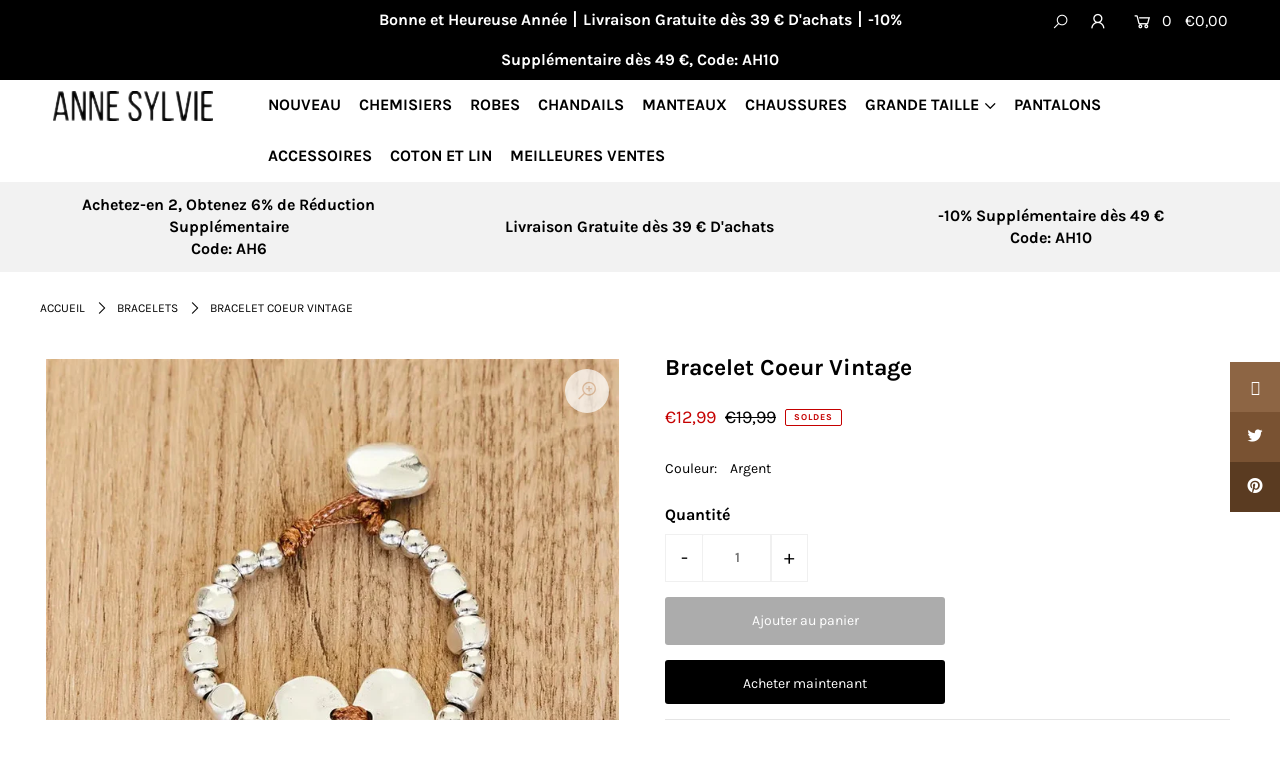

--- FILE ---
content_type: text/html; charset=utf-8
request_url: https://anne-sylvie.com/products/bracelet-coeur-vintage-1
body_size: 45980
content:
<!DOCTYPE html>
<html lang="fr" class="no-js" dir="ltr">
<head><!-- hnk portfolio proof --><!-- /snippets/ls-head.liquid -->
<!-- /snippets/ls-sdk.liquid -->
<script type="text/javascript">
  window.LangShopConfig = {
    "currentLanguage": "fr",
    "currentCurrency": "eur",
    "currentCountry": "FR",
    "shopifyLocales":[{"code":"fr","rootUrl":"\/"}    ],"shopifyCurrencies": ["EUR"],
    "originalLanguage":{"code":"fr","alias":null,"title":"French","icon":null,"published":true},
    "targetLanguages":[{"code":"es","alias":null,"title":"Spanish","icon":null,"published":false},{"code":"nl","alias":null,"title":"Dutch","icon":null,"published":false}],
    "languagesSwitchers":[{"id":64432577,"title":null,"type":"dropdown","status":"published","display":"all","position":"bottom-right","offset":"10px","shortTitles":false,"isolateStyles":true,"icons":"rounded","sprite":"flags","defaultStyles":true,"devices":{"mobile":{"visible":true,"minWidth":null,"maxWidth":{"value":480,"dimension":"px"}},"tablet":{"visible":true,"minWidth":{"value":481,"dimension":"px"},"maxWidth":{"value":1023,"dimension":"px"}},"desktop":{"visible":true,"minWidth":{"value":1024,"dimension":"px"},"maxWidth":null}},"styles":{"dropdown":{"activeContainer":{"padding":{"top":{"value":8,"dimension":"px"},"right":{"value":10,"dimension":"px"},"bottom":{"value":8,"dimension":"px"},"left":{"value":10,"dimension":"px"}},"background":"rgba(255,255,255,.95)","borderRadius":{"topLeft":{"value":0,"dimension":"px"},"topRight":{"value":0,"dimension":"px"},"bottomLeft":{"value":0,"dimension":"px"},"bottomRight":{"value":0,"dimension":"px"}},"borderTop":{"color":"rgba(224, 224, 224, 1)","style":"solid","width":{"value":1,"dimension":"px"}},"borderRight":{"color":"rgba(224, 224, 224, 1)","style":"solid","width":{"value":1,"dimension":"px"}},"borderBottom":{"color":"rgba(224, 224, 224, 1)","style":"solid","width":{"value":1,"dimension":"px"}},"borderLeft":{"color":"rgba(224, 224, 224, 1)","style":"solid","width":{"value":1,"dimension":"px"}}},"activeContainerHovered":null,"activeItem":{"fontSize":{"value":13,"dimension":"px"},"fontFamily":"Open Sans","color":"rgba(39, 46, 49, 1)"},"activeItemHovered":null,"activeItemIcon":{"offset":{"value":10,"dimension":"px"},"position":"left"},"dropdownContainer":{"animation":"sliding","background":"rgba(255,255,255,.95)","borderRadius":{"topLeft":{"value":0,"dimension":"px"},"topRight":{"value":0,"dimension":"px"},"bottomLeft":{"value":0,"dimension":"px"},"bottomRight":{"value":0,"dimension":"px"}},"borderTop":{"color":"rgba(224, 224, 224, 1)","style":"solid","width":{"value":1,"dimension":"px"}},"borderRight":{"color":"rgba(224, 224, 224, 1)","style":"solid","width":{"value":1,"dimension":"px"}},"borderBottom":{"color":"rgba(224, 224, 224, 1)","style":"solid","width":{"value":1,"dimension":"px"}},"borderLeft":{"color":"rgba(224, 224, 224, 1)","style":"solid","width":{"value":1,"dimension":"px"}},"padding":{"top":{"value":0,"dimension":"px"},"right":{"value":0,"dimension":"px"},"bottom":{"value":0,"dimension":"px"},"left":{"value":0,"dimension":"px"}}},"dropdownContainerHovered":null,"dropdownItem":{"padding":{"top":{"value":8,"dimension":"px"},"right":{"value":10,"dimension":"px"},"bottom":{"value":8,"dimension":"px"},"left":{"value":10,"dimension":"px"}},"fontSize":{"value":13,"dimension":"px"},"fontFamily":"Open Sans","color":"rgba(39, 46, 49, 1)"},"dropdownItemHovered":{"color":"rgba(27, 160, 227, 1)"},"dropdownItemIcon":{"position":"left","offset":{"value":10,"dimension":"px"}},"arrow":{"color":"rgba(39, 46, 49, 1)","position":"right","offset":{"value":20,"dimension":"px"},"size":{"value":6,"dimension":"px"}}},"inline":{"container":{"background":"rgba(255,255,255,.95)","borderRadius":{"topLeft":{"value":4,"dimension":"px"},"topRight":{"value":4,"dimension":"px"},"bottomLeft":{"value":4,"dimension":"px"},"bottomRight":{"value":4,"dimension":"px"}},"borderTop":{"color":"rgba(224, 224, 224, 1)","style":"solid","width":{"value":1,"dimension":"px"}},"borderRight":{"color":"rgba(224, 224, 224, 1)","style":"solid","width":{"value":1,"dimension":"px"}},"borderBottom":{"color":"rgba(224, 224, 224, 1)","style":"solid","width":{"value":1,"dimension":"px"}},"borderLeft":{"color":"rgba(224, 224, 224, 1)","style":"solid","width":{"value":1,"dimension":"px"}}},"containerHovered":null,"item":{"background":"transparent","padding":{"top":{"value":8,"dimension":"px"},"right":{"value":10,"dimension":"px"},"bottom":{"value":8,"dimension":"px"},"left":{"value":10,"dimension":"px"}},"fontSize":{"value":13,"dimension":"px"},"fontFamily":"Open Sans","color":"rgba(39, 46, 49, 1)"},"itemHovered":{"background":"rgba(245, 245, 245, 1)","color":"rgba(39, 46, 49, 1)"},"itemActive":{"background":"rgba(245, 245, 245, 1)","color":"rgba(27, 160, 227, 1)"},"itemIcon":{"position":"left","offset":{"value":10,"dimension":"px"}}},"ios":{"activeContainer":{"padding":{"top":{"value":0,"dimension":"px"},"right":{"value":0,"dimension":"px"},"bottom":{"value":0,"dimension":"px"},"left":{"value":0,"dimension":"px"}},"background":"rgba(255,255,255,.95)","borderRadius":{"topLeft":{"value":0,"dimension":"px"},"topRight":{"value":0,"dimension":"px"},"bottomLeft":{"value":0,"dimension":"px"},"bottomRight":{"value":0,"dimension":"px"}},"borderTop":{"color":"rgba(224, 224, 224, 1)","style":"solid","width":{"value":1,"dimension":"px"}},"borderRight":{"color":"rgba(224, 224, 224, 1)","style":"solid","width":{"value":1,"dimension":"px"}},"borderBottom":{"color":"rgba(224, 224, 224, 1)","style":"solid","width":{"value":1,"dimension":"px"}},"borderLeft":{"color":"rgba(224, 224, 224, 1)","style":"solid","width":{"value":1,"dimension":"px"}}},"activeContainerHovered":null,"activeItem":{"fontSize":{"value":13,"dimension":"px"},"fontFamily":"Open Sans","color":"rgba(39, 46, 49, 1)","padding":{"top":{"value":8,"dimension":"px"},"right":{"value":10,"dimension":"px"},"bottom":{"value":8,"dimension":"px"},"left":{"value":10,"dimension":"px"}}},"activeItemHovered":null,"activeItemIcon":{"position":"left","offset":{"value":10,"dimension":"px"}},"modalOverlay":{"background":"rgba(0, 0, 0, 0.7)"},"wheelButtonsContainer":{"background":"rgba(255, 255, 255, 1)","padding":{"top":{"value":8,"dimension":"px"},"right":{"value":10,"dimension":"px"},"bottom":{"value":8,"dimension":"px"},"left":{"value":10,"dimension":"px"}},"borderTop":{"color":"rgba(224, 224, 224, 1)","style":"solid","width":{"value":0,"dimension":"px"}},"borderRight":{"color":"rgba(224, 224, 224, 1)","style":"solid","width":{"value":0,"dimension":"px"}},"borderBottom":{"color":"rgba(224, 224, 224, 1)","style":"solid","width":{"value":1,"dimension":"px"}},"borderLeft":{"color":"rgba(224, 224, 224, 1)","style":"solid","width":{"value":0,"dimension":"px"}}},"wheelCloseButton":{"fontSize":{"value":14,"dimension":"px"},"fontFamily":"Open Sans","color":"rgba(39, 46, 49, 1)","fontWeight":"bold"},"wheelCloseButtonHover":null,"wheelSubmitButton":{"fontSize":{"value":14,"dimension":"px"},"fontFamily":"Open Sans","color":"rgba(39, 46, 49, 1)","fontWeight":"bold"},"wheelSubmitButtonHover":null,"wheelPanelContainer":{"background":"rgba(255, 255, 255, 1)"},"wheelLine":{"borderTop":{"color":"rgba(224, 224, 224, 1)","style":"solid","width":{"value":1,"dimension":"px"}},"borderRight":{"color":"rgba(224, 224, 224, 1)","style":"solid","width":{"value":0,"dimension":"px"}},"borderBottom":{"color":"rgba(224, 224, 224, 1)","style":"solid","width":{"value":1,"dimension":"px"}},"borderLeft":{"color":"rgba(224, 224, 224, 1)","style":"solid","width":{"value":0,"dimension":"px"}}},"wheelItem":{"background":"transparent","padding":{"top":{"value":8,"dimension":"px"},"right":{"value":10,"dimension":"px"},"bottom":{"value":8,"dimension":"px"},"left":{"value":10,"dimension":"px"}},"fontSize":{"value":13,"dimension":"px"},"fontFamily":"Open Sans","color":"rgba(39, 46, 49, 1)","justifyContent":"flex-start"},"wheelItemIcon":{"position":"left","offset":{"value":10,"dimension":"px"}}},"modal":{"activeContainer":{"padding":{"top":{"value":0,"dimension":"px"},"right":{"value":0,"dimension":"px"},"bottom":{"value":0,"dimension":"px"},"left":{"value":0,"dimension":"px"}},"background":"rgba(255,255,255,.95)","borderRadius":{"topLeft":{"value":0,"dimension":"px"},"topRight":{"value":0,"dimension":"px"},"bottomLeft":{"value":0,"dimension":"px"},"bottomRight":{"value":0,"dimension":"px"}},"borderTop":{"color":"rgba(224, 224, 224, 1)","style":"solid","width":{"value":1,"dimension":"px"}},"borderRight":{"color":"rgba(224, 224, 224, 1)","style":"solid","width":{"value":1,"dimension":"px"}},"borderBottom":{"color":"rgba(224, 224, 224, 1)","style":"solid","width":{"value":1,"dimension":"px"}},"borderLeft":{"color":"rgba(224, 224, 224, 1)","style":"solid","width":{"value":1,"dimension":"px"}}},"activeContainerHovered":null,"activeItem":{"fontSize":{"value":13,"dimension":"px"},"fontFamily":"Open Sans","color":"rgba(39, 46, 49, 1)","padding":{"top":{"value":8,"dimension":"px"},"right":{"value":10,"dimension":"px"},"bottom":{"value":8,"dimension":"px"},"left":{"value":10,"dimension":"px"}}},"activeItemHovered":null,"activeItemIcon":{"position":"left","offset":{"value":10,"dimension":"px"}},"modalOverlay":{"background":"rgba(0, 0, 0, 0.7)"},"modalContent":{"animation":"sliding-down","background":"rgba(255, 255, 255, 1)","maxHeight":{"value":80,"dimension":"vh"},"maxWidth":{"value":80,"dimension":"vw"},"width":{"value":320,"dimension":"px"}},"modalContentHover":null,"modalItem":{"reverseElements":true,"fontSize":{"value":11,"dimension":"px"},"fontFamily":"Open Sans","color":"rgba(102, 102, 102, 1)","textTransform":"uppercase","fontWeight":"bold","justifyContent":"space-between","letterSpacing":{"value":3,"dimension":"px"},"padding":{"top":{"value":20,"dimension":"px"},"right":{"value":26,"dimension":"px"},"bottom":{"value":20,"dimension":"px"},"left":{"value":26,"dimension":"px"}}},"modalItemIcon":{"offset":{"value":20,"dimension":"px"}},"modalItemRadio":{"size":{"value":20,"dimension":"px"},"offset":{"value":20,"dimension":"px"},"color":"rgba(193, 202, 202, 1)"},"modalItemHovered":{"background":"rgba(255, 103, 99, 0.5)","color":"rgba(254, 236, 233, 1)"},"modalItemHoveredRadio":{"size":{"value":20,"dimension":"px"},"offset":{"value":20,"dimension":"px"},"color":"rgba(254, 236, 233, 1)"},"modalActiveItem":{"fontSize":{"value":15,"dimension":"px"},"color":"rgba(254, 236, 233, 1)","background":"rgba(255, 103, 99, 1)"},"modalActiveItemRadio":{"size":{"value":24,"dimension":"px"},"offset":{"value":18,"dimension":"px"},"color":"rgba(255, 255, 255, 1)"},"modalActiveItemHovered":null,"modalActiveItemHoveredRadio":null},"select":{"container":{"background":"rgba(255,255,255, 1)","borderRadius":{"topLeft":{"value":4,"dimension":"px"},"topRight":{"value":4,"dimension":"px"},"bottomLeft":{"value":4,"dimension":"px"},"bottomRight":{"value":4,"dimension":"px"}},"borderTop":{"color":"rgba(204, 204, 204, 1)","style":"solid","width":{"value":1,"dimension":"px"}},"borderRight":{"color":"rgba(204, 204, 204, 1)","style":"solid","width":{"value":1,"dimension":"px"}},"borderBottom":{"color":"rgba(204, 204, 204, 1)","style":"solid","width":{"value":1,"dimension":"px"}},"borderLeft":{"color":"rgba(204, 204, 204, 1)","style":"solid","width":{"value":1,"dimension":"px"}}},"text":{"padding":{"top":{"value":5,"dimension":"px"},"right":{"value":8,"dimension":"px"},"bottom":{"value":5,"dimension":"px"},"left":{"value":8,"dimension":"px"}},"fontSize":{"value":13,"dimension":"px"},"fontFamily":"Open Sans","color":"rgba(39, 46, 49, 1)"}}}}],
    "defaultCurrency":{"code":"eur","title":"Euro","icon":null,"rate":0.8396,"formatWithCurrency":"€{{amount}} EUR","formatWithoutCurrency":"€{{amount}}"},
    "targetCurrencies":[],
    "currenciesSwitchers":[{"id":11436145,"title":null,"type":"dropdown","status":"admin-only","display":"all","position":"bottom-left","offset":"10px","shortTitles":false,"isolateStyles":true,"icons":"rounded","sprite":"flags","defaultStyles":true,"devices":{"mobile":{"visible":true,"minWidth":null,"maxWidth":{"value":480,"dimension":"px"}},"tablet":{"visible":true,"minWidth":{"value":481,"dimension":"px"},"maxWidth":{"value":1023,"dimension":"px"}},"desktop":{"visible":true,"minWidth":{"value":1024,"dimension":"px"},"maxWidth":null}},"styles":{"dropdown":{"activeContainer":{"padding":{"top":{"value":8,"dimension":"px"},"right":{"value":10,"dimension":"px"},"bottom":{"value":8,"dimension":"px"},"left":{"value":10,"dimension":"px"}},"background":"rgba(255,255,255,.95)","borderRadius":{"topLeft":{"value":0,"dimension":"px"},"topRight":{"value":0,"dimension":"px"},"bottomLeft":{"value":0,"dimension":"px"},"bottomRight":{"value":0,"dimension":"px"}},"borderTop":{"color":"rgba(224, 224, 224, 1)","style":"solid","width":{"value":1,"dimension":"px"}},"borderRight":{"color":"rgba(224, 224, 224, 1)","style":"solid","width":{"value":1,"dimension":"px"}},"borderBottom":{"color":"rgba(224, 224, 224, 1)","style":"solid","width":{"value":1,"dimension":"px"}},"borderLeft":{"color":"rgba(224, 224, 224, 1)","style":"solid","width":{"value":1,"dimension":"px"}}},"activeContainerHovered":null,"activeItem":{"fontSize":{"value":13,"dimension":"px"},"fontFamily":"Open Sans","color":"rgba(39, 46, 49, 1)"},"activeItemHovered":null,"activeItemIcon":{"offset":{"value":10,"dimension":"px"},"position":"left"},"dropdownContainer":{"animation":"sliding","background":"rgba(255,255,255,.95)","borderRadius":{"topLeft":{"value":0,"dimension":"px"},"topRight":{"value":0,"dimension":"px"},"bottomLeft":{"value":0,"dimension":"px"},"bottomRight":{"value":0,"dimension":"px"}},"borderTop":{"color":"rgba(224, 224, 224, 1)","style":"solid","width":{"value":1,"dimension":"px"}},"borderRight":{"color":"rgba(224, 224, 224, 1)","style":"solid","width":{"value":1,"dimension":"px"}},"borderBottom":{"color":"rgba(224, 224, 224, 1)","style":"solid","width":{"value":1,"dimension":"px"}},"borderLeft":{"color":"rgba(224, 224, 224, 1)","style":"solid","width":{"value":1,"dimension":"px"}},"padding":{"top":{"value":0,"dimension":"px"},"right":{"value":0,"dimension":"px"},"bottom":{"value":0,"dimension":"px"},"left":{"value":0,"dimension":"px"}}},"dropdownContainerHovered":null,"dropdownItem":{"padding":{"top":{"value":8,"dimension":"px"},"right":{"value":10,"dimension":"px"},"bottom":{"value":8,"dimension":"px"},"left":{"value":10,"dimension":"px"}},"fontSize":{"value":13,"dimension":"px"},"fontFamily":"Open Sans","color":"rgba(39, 46, 49, 1)"},"dropdownItemHovered":{"color":"rgba(27, 160, 227, 1)"},"dropdownItemIcon":{"position":"left","offset":{"value":10,"dimension":"px"}},"arrow":{"color":"rgba(39, 46, 49, 1)","position":"right","offset":{"value":20,"dimension":"px"},"size":{"value":6,"dimension":"px"}}},"inline":{"container":{"background":"rgba(255,255,255,.95)","borderRadius":{"topLeft":{"value":4,"dimension":"px"},"topRight":{"value":4,"dimension":"px"},"bottomLeft":{"value":4,"dimension":"px"},"bottomRight":{"value":4,"dimension":"px"}},"borderTop":{"color":"rgba(224, 224, 224, 1)","style":"solid","width":{"value":1,"dimension":"px"}},"borderRight":{"color":"rgba(224, 224, 224, 1)","style":"solid","width":{"value":1,"dimension":"px"}},"borderBottom":{"color":"rgba(224, 224, 224, 1)","style":"solid","width":{"value":1,"dimension":"px"}},"borderLeft":{"color":"rgba(224, 224, 224, 1)","style":"solid","width":{"value":1,"dimension":"px"}}},"containerHovered":null,"item":{"background":"transparent","padding":{"top":{"value":8,"dimension":"px"},"right":{"value":10,"dimension":"px"},"bottom":{"value":8,"dimension":"px"},"left":{"value":10,"dimension":"px"}},"fontSize":{"value":13,"dimension":"px"},"fontFamily":"Open Sans","color":"rgba(39, 46, 49, 1)"},"itemHovered":{"background":"rgba(245, 245, 245, 1)","color":"rgba(39, 46, 49, 1)"},"itemActive":{"background":"rgba(245, 245, 245, 1)","color":"rgba(27, 160, 227, 1)"},"itemIcon":{"position":"left","offset":{"value":10,"dimension":"px"}}},"ios":{"activeContainer":{"padding":{"top":{"value":0,"dimension":"px"},"right":{"value":0,"dimension":"px"},"bottom":{"value":0,"dimension":"px"},"left":{"value":0,"dimension":"px"}},"background":"rgba(255,255,255,.95)","borderRadius":{"topLeft":{"value":0,"dimension":"px"},"topRight":{"value":0,"dimension":"px"},"bottomLeft":{"value":0,"dimension":"px"},"bottomRight":{"value":0,"dimension":"px"}},"borderTop":{"color":"rgba(224, 224, 224, 1)","style":"solid","width":{"value":1,"dimension":"px"}},"borderRight":{"color":"rgba(224, 224, 224, 1)","style":"solid","width":{"value":1,"dimension":"px"}},"borderBottom":{"color":"rgba(224, 224, 224, 1)","style":"solid","width":{"value":1,"dimension":"px"}},"borderLeft":{"color":"rgba(224, 224, 224, 1)","style":"solid","width":{"value":1,"dimension":"px"}}},"activeContainerHovered":null,"activeItem":{"fontSize":{"value":13,"dimension":"px"},"fontFamily":"Open Sans","color":"rgba(39, 46, 49, 1)","padding":{"top":{"value":8,"dimension":"px"},"right":{"value":10,"dimension":"px"},"bottom":{"value":8,"dimension":"px"},"left":{"value":10,"dimension":"px"}}},"activeItemHovered":null,"activeItemIcon":{"position":"left","offset":{"value":10,"dimension":"px"}},"modalOverlay":{"background":"rgba(0, 0, 0, 0.7)"},"wheelButtonsContainer":{"background":"rgba(255, 255, 255, 1)","padding":{"top":{"value":8,"dimension":"px"},"right":{"value":10,"dimension":"px"},"bottom":{"value":8,"dimension":"px"},"left":{"value":10,"dimension":"px"}},"borderTop":{"color":"rgba(224, 224, 224, 1)","style":"solid","width":{"value":0,"dimension":"px"}},"borderRight":{"color":"rgba(224, 224, 224, 1)","style":"solid","width":{"value":0,"dimension":"px"}},"borderBottom":{"color":"rgba(224, 224, 224, 1)","style":"solid","width":{"value":1,"dimension":"px"}},"borderLeft":{"color":"rgba(224, 224, 224, 1)","style":"solid","width":{"value":0,"dimension":"px"}}},"wheelCloseButton":{"fontSize":{"value":14,"dimension":"px"},"fontFamily":"Open Sans","color":"rgba(39, 46, 49, 1)","fontWeight":"bold"},"wheelCloseButtonHover":null,"wheelSubmitButton":{"fontSize":{"value":14,"dimension":"px"},"fontFamily":"Open Sans","color":"rgba(39, 46, 49, 1)","fontWeight":"bold"},"wheelSubmitButtonHover":null,"wheelPanelContainer":{"background":"rgba(255, 255, 255, 1)"},"wheelLine":{"borderTop":{"color":"rgba(224, 224, 224, 1)","style":"solid","width":{"value":1,"dimension":"px"}},"borderRight":{"color":"rgba(224, 224, 224, 1)","style":"solid","width":{"value":0,"dimension":"px"}},"borderBottom":{"color":"rgba(224, 224, 224, 1)","style":"solid","width":{"value":1,"dimension":"px"}},"borderLeft":{"color":"rgba(224, 224, 224, 1)","style":"solid","width":{"value":0,"dimension":"px"}}},"wheelItem":{"background":"transparent","padding":{"top":{"value":8,"dimension":"px"},"right":{"value":10,"dimension":"px"},"bottom":{"value":8,"dimension":"px"},"left":{"value":10,"dimension":"px"}},"fontSize":{"value":13,"dimension":"px"},"fontFamily":"Open Sans","color":"rgba(39, 46, 49, 1)","justifyContent":"flex-start"},"wheelItemIcon":{"position":"left","offset":{"value":10,"dimension":"px"}}},"modal":{"activeContainer":{"padding":{"top":{"value":0,"dimension":"px"},"right":{"value":0,"dimension":"px"},"bottom":{"value":0,"dimension":"px"},"left":{"value":0,"dimension":"px"}},"background":"rgba(255,255,255,.95)","borderRadius":{"topLeft":{"value":0,"dimension":"px"},"topRight":{"value":0,"dimension":"px"},"bottomLeft":{"value":0,"dimension":"px"},"bottomRight":{"value":0,"dimension":"px"}},"borderTop":{"color":"rgba(224, 224, 224, 1)","style":"solid","width":{"value":1,"dimension":"px"}},"borderRight":{"color":"rgba(224, 224, 224, 1)","style":"solid","width":{"value":1,"dimension":"px"}},"borderBottom":{"color":"rgba(224, 224, 224, 1)","style":"solid","width":{"value":1,"dimension":"px"}},"borderLeft":{"color":"rgba(224, 224, 224, 1)","style":"solid","width":{"value":1,"dimension":"px"}}},"activeContainerHovered":null,"activeItem":{"fontSize":{"value":13,"dimension":"px"},"fontFamily":"Open Sans","color":"rgba(39, 46, 49, 1)","padding":{"top":{"value":8,"dimension":"px"},"right":{"value":10,"dimension":"px"},"bottom":{"value":8,"dimension":"px"},"left":{"value":10,"dimension":"px"}}},"activeItemHovered":null,"activeItemIcon":{"position":"left","offset":{"value":10,"dimension":"px"}},"modalOverlay":{"background":"rgba(0, 0, 0, 0.7)"},"modalContent":{"animation":"sliding-down","background":"rgba(255, 255, 255, 1)","maxHeight":{"value":80,"dimension":"vh"},"maxWidth":{"value":80,"dimension":"vw"},"width":{"value":320,"dimension":"px"}},"modalContentHover":null,"modalItem":{"reverseElements":true,"fontSize":{"value":11,"dimension":"px"},"fontFamily":"Open Sans","color":"rgba(102, 102, 102, 1)","textTransform":"uppercase","fontWeight":"bold","justifyContent":"space-between","letterSpacing":{"value":3,"dimension":"px"},"padding":{"top":{"value":20,"dimension":"px"},"right":{"value":26,"dimension":"px"},"bottom":{"value":20,"dimension":"px"},"left":{"value":26,"dimension":"px"}}},"modalItemIcon":{"offset":{"value":20,"dimension":"px"}},"modalItemRadio":{"size":{"value":20,"dimension":"px"},"offset":{"value":20,"dimension":"px"},"color":"rgba(193, 202, 202, 1)"},"modalItemHovered":{"background":"rgba(255, 103, 99, 0.5)","color":"rgba(254, 236, 233, 1)"},"modalItemHoveredRadio":{"size":{"value":20,"dimension":"px"},"offset":{"value":20,"dimension":"px"},"color":"rgba(254, 236, 233, 1)"},"modalActiveItem":{"fontSize":{"value":15,"dimension":"px"},"color":"rgba(254, 236, 233, 1)","background":"rgba(255, 103, 99, 1)"},"modalActiveItemRadio":{"size":{"value":24,"dimension":"px"},"offset":{"value":18,"dimension":"px"},"color":"rgba(255, 255, 255, 1)"},"modalActiveItemHovered":null,"modalActiveItemHoveredRadio":null},"select":{"container":{"background":"rgba(255,255,255, 1)","borderRadius":{"topLeft":{"value":4,"dimension":"px"},"topRight":{"value":4,"dimension":"px"},"bottomLeft":{"value":4,"dimension":"px"},"bottomRight":{"value":4,"dimension":"px"}},"borderTop":{"color":"rgba(204, 204, 204, 1)","style":"solid","width":{"value":1,"dimension":"px"}},"borderRight":{"color":"rgba(204, 204, 204, 1)","style":"solid","width":{"value":1,"dimension":"px"}},"borderBottom":{"color":"rgba(204, 204, 204, 1)","style":"solid","width":{"value":1,"dimension":"px"}},"borderLeft":{"color":"rgba(204, 204, 204, 1)","style":"solid","width":{"value":1,"dimension":"px"}}},"text":{"padding":{"top":{"value":5,"dimension":"px"},"right":{"value":8,"dimension":"px"},"bottom":{"value":5,"dimension":"px"},"left":{"value":8,"dimension":"px"}},"fontSize":{"value":13,"dimension":"px"},"fontFamily":"Open Sans","color":"rgba(39, 46, 49, 1)"}}}}],
    "languageDetection":"browser",
    "languagesCountries":[{"code":"fr","countries":["bj","bf","bi","kh","cm","ca","cf","td","km","cg","cd","ci","dj","eg","fr","gf","pf","tf","ga","gr","gp","gg","gn","ht","va","in","it","je","la","lb","lu","mg","ml","mq","mr","mu","yt","mc","ma","nc","ne","re","rw","bl","mf","pm","vc","sn","sc","ch","sy","tg","tn","vu","vn","wf"]},{"code":"es","countries":["ar","bz","bo","br","cl","co","cr","cu","do","ec","sv","gq","gi","gt","hn","mx","ni","pa","py","pe","pr","es","tt","uy","ve"]},{"code":"nl","countries":["aw","be","id","nl","an","sr","bq","sx","cw"]}],
    "languagesBrowsers":[{"code":"fr","browsers":["fr"]},{"code":"es","browsers":["es"]},{"code":"nl","browsers":["nl"]}],
    "currencyDetection":"language",
    "currenciesLanguages":null,
    "currenciesCountries":null,
    "recommendationAlert":{"type":"banner","status":"disabled","isolateStyles":true,"styles":{"banner":{"bannerContainer":{"position":"top","spacing":10,"borderTop":{"color":"rgba(0,0,0,0.2)","style":"solid","width":{"value":0,"dimension":"px"}},"borderRadius":{"topLeft":{"value":0,"dimension":"px"},"topRight":{"value":0,"dimension":"px"},"bottomLeft":{"value":0,"dimension":"px"},"bottomRight":{"value":0,"dimension":"px"}},"borderRight":{"color":"rgba(0,0,0,0.2)","style":"solid","width":{"value":0,"dimension":"px"}},"borderBottom":{"color":"rgba(0,0,0,0.2)","style":"solid","width":{"value":1,"dimension":"px"}},"borderLeft":{"color":"rgba(0,0,0,0.2)","style":"solid","width":{"value":0,"dimension":"px"}},"padding":{"top":{"value":15,"dimension":"px"},"right":{"value":20,"dimension":"px"},"bottom":{"value":15,"dimension":"px"},"left":{"value":20,"dimension":"px"}},"background":"rgba(255, 255, 255, 1)"},"bannerMessage":{"fontSize":{"value":16,"dimension":"px"},"fontFamily":"Open Sans","fontStyle":"normal","fontWeight":"normal","lineHeight":"1.5","color":"rgba(39, 46, 49, 1)"},"selectorContainer":{"background":"rgba(244,244,244, 1)","borderRadius":{"topLeft":{"value":2,"dimension":"px"},"topRight":{"value":2,"dimension":"px"},"bottomLeft":{"value":2,"dimension":"px"},"bottomRight":{"value":2,"dimension":"px"}},"borderTop":{"color":"rgba(204, 204, 204, 1)","style":"solid","width":{"value":0,"dimension":"px"}},"borderRight":{"color":"rgba(204, 204, 204, 1)","style":"solid","width":{"value":0,"dimension":"px"}},"borderBottom":{"color":"rgba(204, 204, 204, 1)","style":"solid","width":{"value":0,"dimension":"px"}},"borderLeft":{"color":"rgba(204, 204, 204, 1)","style":"solid","width":{"value":0,"dimension":"px"}}},"selectorContainerHovered":null,"selectorText":{"padding":{"top":{"value":8,"dimension":"px"},"right":{"value":8,"dimension":"px"},"bottom":{"value":8,"dimension":"px"},"left":{"value":8,"dimension":"px"}},"fontSize":{"value":16,"dimension":"px"},"fontFamily":"Open Sans","fontStyle":"normal","fontWeight":"normal","lineHeight":"1.5","color":"rgba(39, 46, 49, 1)"},"selectorTextHovered":null,"changeButton":{"borderTop":{"color":"transparent","style":"solid","width":{"value":0,"dimension":"px"}},"borderRight":{"color":"transparent","style":"solid","width":{"value":0,"dimension":"px"}},"borderBottom":{"color":"transparent","style":"solid","width":{"value":0,"dimension":"px"}},"borderLeft":{"color":"transparent","style":"solid","width":{"value":0,"dimension":"px"}},"fontSize":{"value":16,"dimension":"px"},"fontStyle":"normal","fontWeight":"normal","lineHeight":"1.5","borderRadius":{"topLeft":{"value":2,"dimension":"px"},"topRight":{"value":2,"dimension":"px"},"bottomLeft":{"value":2,"dimension":"px"},"bottomRight":{"value":2,"dimension":"px"}},"padding":{"top":{"value":8,"dimension":"px"},"right":{"value":8,"dimension":"px"},"bottom":{"value":8,"dimension":"px"},"left":{"value":8,"dimension":"px"}},"background":"rgba(0, 0, 0, 1)","color":"rgba(255, 255, 255, 1)"},"changeButtonHovered":null,"closeButton":{"alignSelf":"baseline","fontSize":{"value":16,"dimension":"px"},"color":"rgba(0, 0, 0, 1)"},"closeButtonHovered":null},"popup":{"popupContainer":{"maxWidth":{"value":30,"dimension":"rem"},"position":"bottom-left","spacing":10,"offset":{"value":1,"dimension":"em"},"borderTop":{"color":"rgba(0,0,0,0.2)","style":"solid","width":{"value":0,"dimension":"px"}},"borderRight":{"color":"rgba(0,0,0,0.2)","style":"solid","width":{"value":0,"dimension":"px"}},"borderBottom":{"color":"rgba(0,0,0,0.2)","style":"solid","width":{"value":1,"dimension":"px"}},"borderLeft":{"color":"rgba(0,0,0,0.2)","style":"solid","width":{"value":0,"dimension":"px"}},"borderRadius":{"topLeft":{"value":0,"dimension":"px"},"topRight":{"value":0,"dimension":"px"},"bottomLeft":{"value":0,"dimension":"px"},"bottomRight":{"value":0,"dimension":"px"}},"padding":{"top":{"value":15,"dimension":"px"},"right":{"value":20,"dimension":"px"},"bottom":{"value":15,"dimension":"px"},"left":{"value":20,"dimension":"px"}},"background":"rgba(255, 255, 255, 1)"},"popupMessage":{"fontSize":{"value":16,"dimension":"px"},"fontFamily":"Open Sans","fontStyle":"normal","fontWeight":"normal","lineHeight":"1.5","color":"rgba(39, 46, 49, 1)"},"selectorContainer":{"background":"rgba(244,244,244, 1)","borderRadius":{"topLeft":{"value":2,"dimension":"px"},"topRight":{"value":2,"dimension":"px"},"bottomLeft":{"value":2,"dimension":"px"},"bottomRight":{"value":2,"dimension":"px"}},"borderTop":{"color":"rgba(204, 204, 204, 1)","style":"solid","width":{"value":0,"dimension":"px"}},"borderRight":{"color":"rgba(204, 204, 204, 1)","style":"solid","width":{"value":0,"dimension":"px"}},"borderBottom":{"color":"rgba(204, 204, 204, 1)","style":"solid","width":{"value":0,"dimension":"px"}},"borderLeft":{"color":"rgba(204, 204, 204, 1)","style":"solid","width":{"value":0,"dimension":"px"}}},"selectorContainerHovered":null,"selectorText":{"padding":{"top":{"value":8,"dimension":"px"},"right":{"value":8,"dimension":"px"},"bottom":{"value":8,"dimension":"px"},"left":{"value":8,"dimension":"px"}},"fontSize":{"value":16,"dimension":"px"},"fontFamily":"Open Sans","fontStyle":"normal","fontWeight":"normal","lineHeight":"1.5","color":"rgba(39, 46, 49, 1)"},"selectorTextHovered":null,"changeButton":{"borderTop":{"color":"transparent","style":"solid","width":{"value":0,"dimension":"px"}},"borderRight":{"color":"transparent","style":"solid","width":{"value":0,"dimension":"px"}},"borderBottom":{"color":"transparent","style":"solid","width":{"value":0,"dimension":"px"}},"borderLeft":{"color":"transparent","style":"solid","width":{"value":0,"dimension":"px"}},"fontSize":{"value":16,"dimension":"px"},"fontStyle":"normal","fontWeight":"normal","lineHeight":"1.5","borderRadius":{"topLeft":{"value":2,"dimension":"px"},"topRight":{"value":2,"dimension":"px"},"bottomLeft":{"value":2,"dimension":"px"},"bottomRight":{"value":2,"dimension":"px"}},"padding":{"top":{"value":8,"dimension":"px"},"right":{"value":8,"dimension":"px"},"bottom":{"value":8,"dimension":"px"},"left":{"value":8,"dimension":"px"}},"background":"rgba(0, 0, 0, 1)","color":"rgba(255, 255, 255, 1)"},"changeButtonHovered":null,"closeButton":{"alignSelf":"baseline","fontSize":{"value":16,"dimension":"px"},"color":"rgba(0, 0, 0, 1)"},"closeButtonHovered":null}}},
    "currencyInQueryParam":true,
    "allowAutomaticRedirects":false,
    "storeMoneyFormat": "€{{amount_with_comma_separator}}",
    "storeMoneyWithCurrencyFormat": "€{{amount_with_comma_separator}} EUR",
    "themeDynamics":[],
    "dynamicThemeDomObserverInterval":0,
    "abilities":[{"id":1,"name":"use-analytics","expiresAt":null},{"id":2,"name":"use-agency-translation","expiresAt":null},{"id":3,"name":"use-free-translation","expiresAt":null},{"id":4,"name":"use-pro-translation","expiresAt":null},{"id":5,"name":"use-export-import","expiresAt":null},{"id":6,"name":"use-suggestions","expiresAt":null},{"id":7,"name":"use-revisions","expiresAt":null},{"id":8,"name":"use-mappings","expiresAt":null},{"id":10,"name":"use-localized-theme","expiresAt":null},{"id":9,"name":"use-dynamic-replacements","expiresAt":null},{"id":11,"name":"use-third-party-apps","expiresAt":null},{"id":13,"name":"use-selectors-customization","expiresAt":null},{"id":14,"name":"disable-branding","expiresAt":null},{"id":17,"name":"use-glossary","expiresAt":null}],
    "isAdmin":false,
    "isPreview":false,
    "i18n":{"fr": {
            "recommendation_alert": {
                "currency_language_suggestion": null,
                "language_suggestion": null,
                "currency_suggestion": null,
                "change": null
            },
            "switchers": {
                "ios_switcher": {
                    "done": "Done",
                    "close": "Close"
                }
            },
            "languages": {"fr": "français"
,"es": "Español"
,"nl": "Nederlands"

            },
            "currencies": {"eur": null}
        },"es": {
            "recommendation_alert": {
                "currency_language_suggestion": null,
                "language_suggestion": null,
                "currency_suggestion": null,
                "change": null
            },
            "switchers": {
                "ios_switcher": {
                    "done": null,
                    "close": null
                }
            },
            "languages": {"es": "Español"

            },
            "currencies": {"eur": null}
        },"nl": {
            "recommendation_alert": {
                "currency_language_suggestion": null,
                "language_suggestion": null,
                "currency_suggestion": null,
                "change": null
            },
            "switchers": {
                "ios_switcher": {
                    "done": null,
                    "close": null
                }
            },
            "languages": {"nl": "Nederlands"

            },
            "currencies": {"eur": null}
        }}};
</script>
<script src="//anne-sylvie.com/cdn/shop/t/14/assets/ls-sdk.js?v=50831076553173474571636957804&proxy_prefix=/apps/langshop" defer></script><script>
window.KiwiSizing = window.KiwiSizing === undefined ? {} : window.KiwiSizing;
KiwiSizing.shop = "annie-cathy.myshopify.com";


KiwiSizing.data = {
  collections: "264054079672,292427792568,265176383672,264053751992,265691332792,265709945016,265909960888,288284016824,288757907640,291273736376,292586717368,292732567736,428615926081,428737069377,462685110593,462685143361,477945233729,292724408504",
  tags: "Meilleures Ventes,Meilleures Ventes-AS,Solde,Vente Flash",
  product: "9152416842049",
  vendor: "Anne Sylvie",
  type: "Bracelets",
  title: "Bracelet Coeur Vintage",
  images: ["\/\/anne-sylvie.com\/cdn\/shop\/files\/59617b42370c43999410f605230ac469.jpg?v=1709553519","\/\/anne-sylvie.com\/cdn\/shop\/files\/O1CN0155vHpZ1a87WVCQWlt__4089883284-0-cib.jpg?v=1709553519","\/\/anne-sylvie.com\/cdn\/shop\/files\/e811409392e713f21e80b10450643e45.jpg?v=1709553518","\/\/anne-sylvie.com\/cdn\/shop\/files\/6b3bdeed79b8bce7ed2b48fd8b023ea0.jpg?v=1709553519","\/\/anne-sylvie.com\/cdn\/shop\/files\/3419be6a762cac1efd1ca0219386c48c.jpg?v=1709553519","\/\/anne-sylvie.com\/cdn\/shop\/files\/5de96e3e213040fef091256060fd0257.jpg?v=1709553518","\/\/anne-sylvie.com\/cdn\/shop\/files\/85e4ece9fcd25c50cfc55e05985e7a32.jpg?v=1709553518"],
  options: [{"name":"Couleur","position":1,"values":["Argent"]}],
  variants: [{"id":47904580665665,"title":"Argent","option1":"Argent","option2":null,"option3":null,"sku":"Bracelets-24030458-silver","requires_shipping":true,"taxable":true,"featured_image":{"id":44559725068609,"product_id":9152416842049,"position":1,"created_at":"2024-03-04T19:58:36+08:00","updated_at":"2024-03-04T19:58:39+08:00","alt":null,"width":800,"height":800,"src":"\/\/anne-sylvie.com\/cdn\/shop\/files\/59617b42370c43999410f605230ac469.jpg?v=1709553519","variant_ids":[47904580665665]},"available":true,"name":"Bracelet Coeur Vintage - Argent","public_title":"Argent","options":["Argent"],"price":1299,"weight":0,"compare_at_price":1999,"inventory_management":null,"barcode":"1709553516762\/339","featured_media":{"alt":null,"id":37180409545025,"position":1,"preview_image":{"aspect_ratio":1.0,"height":800,"width":800,"src":"\/\/anne-sylvie.com\/cdn\/shop\/files\/59617b42370c43999410f605230ac469.jpg?v=1709553519"}},"requires_selling_plan":false,"selling_plan_allocations":[],"quantity_rule":{"min":1,"max":null,"increment":1}}],
};

</script>
  <meta charset="utf-8" />
  <meta name="viewport" content="width=device-width, initial-scale=1">

  <!-- Establish early connection to external domains -->
  <link rel="preconnect" href="https://cdn.shopify.com" crossorigin>
  <link rel="preconnect" href="https://fonts.shopify.com" crossorigin>
  <link rel="preconnect" href="https://monorail-edge.shopifysvc.com">
  <link rel="preconnect" href="//ajax.googleapis.com" crossorigin /><!-- Preload onDomain stylesheets and script libraries -->
  <link rel="preload" href="//anne-sylvie.com/cdn/shop/t/14/assets/stylesheet.css?v=38188164436030637871763525727" as="style">
  <link rel="preload" href="//anne-sylvie.com/cdn/shop/t/14/assets/queries.css?v=87180678498308632981636957825" as="style">
  <link rel="preload" as="font" href="//anne-sylvie.com/cdn/fonts/karla/karla_n4.40497e07df527e6a50e58fb17ef1950c72f3e32c.woff2" type="font/woff2" crossorigin>
  <link rel="preload" as="font" href="//anne-sylvie.com/cdn/fonts/karla/karla_n7.4358a847d4875593d69cfc3f8cc0b44c17b3ed03.woff2" type="font/woff2" crossorigin>
  <link rel="preload" as="font" href="//anne-sylvie.com/cdn/fonts/karla/karla_n7.4358a847d4875593d69cfc3f8cc0b44c17b3ed03.woff2" type="font/woff2" crossorigin>
  <link rel="preload" href="//anne-sylvie.com/cdn/shop/t/14/assets/eventemitter3.min.js?v=148202183930229300091636957783" as="script">
  <link rel="preload" href="//anne-sylvie.com/cdn/shop/t/14/assets/theme.js?v=132535811033224062911755917408" as="script">
  <link rel="preload" href="//anne-sylvie.com/cdn/shopifycloud/storefront/assets/themes_support/option_selection-b017cd28.js" as="script">
  <link rel="preload" href="//anne-sylvie.com/cdn/shop/t/14/assets/ls.rias.min.js?v=14027706847819641431636957805" as="script">
  <link rel="preload" href="//anne-sylvie.com/cdn/shop/t/14/assets/ls.bgset.min.js?v=67534032352881377061636957805" as="script">
  <link rel="preload" href="//anne-sylvie.com/cdn/shop/t/14/assets/lazysizes.min.js?v=46843600303590072821636957797" as="script">
  <link rel="preload" href="//anne-sylvie.com/cdn/shop/t/14/assets/jquery.fancybox.js?v=78048459142694200981636957796" as="script">

  <link rel="shortcut icon" href="//anne-sylvie.com/cdn/shop/files/AS_logo_32x32.png?v=1636379648" type="image/png" />
  <link rel="canonical" href="https://anne-sylvie.com/products/bracelet-coeur-vintage-1" />

  <title>Bracelet Coeur Vintage &ndash; Anne Sylvie</title>
  <meta name="description" content="Matière: AlliageLongueur: 18 cmType De Bracelet: Bracelet PerléType De Motif: CoeurStyle: Vintage" />

  


    <meta name="twitter:card" content="//anne-sylvie.com/cdn/shop/files/O1CN0155vHpZ1a87WVCQWlt__4089883284-0-cib_1024x.jpg?v=1709553519">
    <meta name="twitter:image" content="//anne-sylvie.com/cdn/shop/files/O1CN0155vHpZ1a87WVCQWlt__4089883284-0-cib_1024x.jpg?v=1709553519">



<meta property="og:site_name" content="Anne Sylvie">
<meta property="og:url" content="https://anne-sylvie.com/products/bracelet-coeur-vintage-1">
<meta property="og:title" content="Bracelet Coeur Vintage">
<meta property="og:type" content="product">
<meta property="og:description" content="Matière: AlliageLongueur: 18 cmType De Bracelet: Bracelet PerléType De Motif: CoeurStyle: Vintage">

  <meta property="og:price:amount" content="12,99">
  <meta property="og:price:currency" content="EUR">

<meta property="og:image" content="http://anne-sylvie.com/cdn/shop/files/59617b42370c43999410f605230ac469_800x.jpg?v=1709553519"><meta property="og:image" content="http://anne-sylvie.com/cdn/shop/files/O1CN0155vHpZ1a87WVCQWlt__4089883284-0-cib_800x.jpg?v=1709553519"><meta property="og:image" content="http://anne-sylvie.com/cdn/shop/files/e811409392e713f21e80b10450643e45_800x.jpg?v=1709553518">



<meta name="twitter:title" content="Bracelet Coeur Vintage">
<meta name="twitter:description" content="Matière: AlliageLongueur: 18 cmType De Bracelet: Bracelet PerléType De Motif: CoeurStyle: Vintage">
<meta name="twitter:domain" content="">

  
 <script type="application/ld+json">
   {
     "@context": "https://schema.org",
     "@type": "Product",
     "id": "bracelet-coeur-vintage-1",
     "url": "//products/bracelet-coeur-vintage-1",
     "image": "//anne-sylvie.com/cdn/shop/files/59617b42370c43999410f605230ac469_1024x.jpg?v=1709553519",
     "name": "Bracelet Coeur Vintage",
     "brand": "Anne Sylvie",
     "description": "Matière: AlliageLongueur: 18 cmType De Bracelet: Bracelet PerléType De Motif: CoeurStyle: Vintage","sku": "Bracelets-24030458-silver","offers": {
       "@type": "Offer",
       "price": "12,99",
       "priceCurrency": "EUR",
       "availability": "http://schema.org/InStock",
       "priceValidUntil": "2030-01-01",
       "url": "/products/bracelet-coeur-vintage-1"
     }}
 </script>


  <style data-shopify>
:root {
    --main-family: Karla;
    --main-weight: 400;
    --nav-family: Karla;
    --nav-weight: 700;
    --heading-family: Karla;
    --heading-weight: 700;

    --font-size: 14;
    --h1-size: 23;
    --h2-size: 19;
    --h3-size: 17;
    --h4-size: 16;
    --h5-size: 16;
    --nav-size: 16;

    --announcement-bar-background: #000000;
    --announcement-bar-text-color: #ffffff;
    --homepage-pre-scroll-color: #000000;
    --homepage-pre-scroll-background: #ffffff;
    --homepage-scroll-color: #000000;
    --homepage-scroll-background: #ffffff;
    --pre-scroll-color: #000000;
    --pre-scroll-background: #ffffff;
    --scroll-color: #000000;
    --scroll-background: #ffffff;
    --submenu-color: #000000;
    --dropdown-background: #ffffff;
    --nav-border-color: #dbdbdb;
    --secondary-color: rgba(0,0,0,0);
    --background: #ffffff;
    --header-color: #000000;
    --text-color: #000000;
    --link-color: #000000;
    --sale-color: #c50000;
    --dotted-color: #e5e5e5;
    --button-color: #000000;
    --button-hover: #727272;
    --button-text: #ffffff;
    --secondary-button-color: #acacac;
    --secondary-button-hover: #000000;
    --secondary-button-text: #ffffff;
    --new-background: #ededed;
    --new-color: #535353;
    --sale-icon-background: #9d0000;
    --sale-icon-color: #ffffff;
    --so-background: #000000;
    --so-color: #ffffff;
    --fb-share: #8d6544;
    --tw-share: #795232;
    --pin-share: #5a3b21;
    --direction-color: #e1c0a6;
    --direction-background: #ffffff;
    --direction-hover: #9d948e;
    --accordion-header_bg: #ffffff;
    --accordion-header_text: #000000;
    --accordion-content_background: #ffffff;
    --accordion-content_text: #000000;
    --swatch-color: #000000;
    --swatch-background: #ffffff;
    --swatch-border: #d5d5d5;
    --swatch-selected_color: #ffffff;
    --swatch-selected_background: #333333;
    --swatch-selected_border: #000000;
    --footer-border: #dddddd;
    --footer-background: #f2f2f2;
    --footer-text: #000000;
    --footer-icons-color: #000000;
    --footer-icons-hover: #000000;
    --footer-input: #ffffff;
    --footer-input-text: #000000;
    --footer-button: #000000;
    --footer-button-text: #ffffff;
  }
</style>


  <link rel="stylesheet" href="//anne-sylvie.com/cdn/shop/t/14/assets/stylesheet.css?v=38188164436030637871763525727" type="text/css">
  <link rel="stylesheet" href="//anne-sylvie.com/cdn/shop/t/14/assets/queries.css?v=87180678498308632981636957825" type="text/css">

  <style>
  @font-face {
  font-family: Karla;
  font-weight: 400;
  font-style: normal;
  font-display: swap;
  src: url("//anne-sylvie.com/cdn/fonts/karla/karla_n4.40497e07df527e6a50e58fb17ef1950c72f3e32c.woff2") format("woff2"),
       url("//anne-sylvie.com/cdn/fonts/karla/karla_n4.e9f6f9de321061073c6bfe03c28976ba8ce6ee18.woff") format("woff");
}

  @font-face {
  font-family: Karla;
  font-weight: 700;
  font-style: normal;
  font-display: swap;
  src: url("//anne-sylvie.com/cdn/fonts/karla/karla_n7.4358a847d4875593d69cfc3f8cc0b44c17b3ed03.woff2") format("woff2"),
       url("//anne-sylvie.com/cdn/fonts/karla/karla_n7.96e322f6d76ce794f25fa29e55d6997c3fb656b6.woff") format("woff");
}

  @font-face {
  font-family: Karla;
  font-weight: 700;
  font-style: normal;
  font-display: swap;
  src: url("//anne-sylvie.com/cdn/fonts/karla/karla_n7.4358a847d4875593d69cfc3f8cc0b44c17b3ed03.woff2") format("woff2"),
       url("//anne-sylvie.com/cdn/fonts/karla/karla_n7.96e322f6d76ce794f25fa29e55d6997c3fb656b6.woff") format("woff");
}

  @font-face {
  font-family: Karla;
  font-weight: 700;
  font-style: normal;
  font-display: swap;
  src: url("//anne-sylvie.com/cdn/fonts/karla/karla_n7.4358a847d4875593d69cfc3f8cc0b44c17b3ed03.woff2") format("woff2"),
       url("//anne-sylvie.com/cdn/fonts/karla/karla_n7.96e322f6d76ce794f25fa29e55d6997c3fb656b6.woff") format("woff");
}

  @font-face {
  font-family: Karla;
  font-weight: 400;
  font-style: italic;
  font-display: swap;
  src: url("//anne-sylvie.com/cdn/fonts/karla/karla_i4.2086039c16bcc3a78a72a2f7b471e3c4a7f873a6.woff2") format("woff2"),
       url("//anne-sylvie.com/cdn/fonts/karla/karla_i4.7b9f59841a5960c16fa2a897a0716c8ebb183221.woff") format("woff");
}

  @font-face {
  font-family: Karla;
  font-weight: 700;
  font-style: italic;
  font-display: swap;
  src: url("//anne-sylvie.com/cdn/fonts/karla/karla_i7.fe031cd65d6e02906286add4f6dda06afc2615f0.woff2") format("woff2"),
       url("//anne-sylvie.com/cdn/fonts/karla/karla_i7.816d4949fa7f7d79314595d7003eda5b44e959e3.woff") format("woff");
}

  </style>

  

  <script>window.performance && window.performance.mark && window.performance.mark('shopify.content_for_header.start');</script><meta id="shopify-digital-wallet" name="shopify-digital-wallet" content="/56029577400/digital_wallets/dialog">
<meta name="shopify-checkout-api-token" content="e37565e2d185fa3cb155ed173012f812">
<meta id="in-context-paypal-metadata" data-shop-id="56029577400" data-venmo-supported="false" data-environment="production" data-locale="fr_FR" data-paypal-v4="true" data-currency="EUR">
<link rel="alternate" type="application/json+oembed" href="https://anne-sylvie.com/products/bracelet-coeur-vintage-1.oembed">
<script async="async" src="/checkouts/internal/preloads.js?locale=fr-FR"></script>
<script id="shopify-features" type="application/json">{"accessToken":"e37565e2d185fa3cb155ed173012f812","betas":["rich-media-storefront-analytics"],"domain":"anne-sylvie.com","predictiveSearch":true,"shopId":56029577400,"locale":"fr"}</script>
<script>var Shopify = Shopify || {};
Shopify.shop = "annie-cathy.myshopify.com";
Shopify.locale = "fr";
Shopify.currency = {"active":"EUR","rate":"1.0"};
Shopify.country = "FR";
Shopify.theme = {"name":"Anne-Sylvie-1220","id":127773278392,"schema_name":"LangShop Theme","schema_version":"2.9.0","theme_store_id":null,"role":"main"};
Shopify.theme.handle = "null";
Shopify.theme.style = {"id":null,"handle":null};
Shopify.cdnHost = "anne-sylvie.com/cdn";
Shopify.routes = Shopify.routes || {};
Shopify.routes.root = "/";</script>
<script type="module">!function(o){(o.Shopify=o.Shopify||{}).modules=!0}(window);</script>
<script>!function(o){function n(){var o=[];function n(){o.push(Array.prototype.slice.apply(arguments))}return n.q=o,n}var t=o.Shopify=o.Shopify||{};t.loadFeatures=n(),t.autoloadFeatures=n()}(window);</script>
<script id="shop-js-analytics" type="application/json">{"pageType":"product"}</script>
<script defer="defer" async type="module" src="//anne-sylvie.com/cdn/shopifycloud/shop-js/modules/v2/client.init-shop-cart-sync_INwxTpsh.fr.esm.js"></script>
<script defer="defer" async type="module" src="//anne-sylvie.com/cdn/shopifycloud/shop-js/modules/v2/chunk.common_YNAa1F1g.esm.js"></script>
<script type="module">
  await import("//anne-sylvie.com/cdn/shopifycloud/shop-js/modules/v2/client.init-shop-cart-sync_INwxTpsh.fr.esm.js");
await import("//anne-sylvie.com/cdn/shopifycloud/shop-js/modules/v2/chunk.common_YNAa1F1g.esm.js");

  window.Shopify.SignInWithShop?.initShopCartSync?.({"fedCMEnabled":true,"windoidEnabled":true});

</script>
<script>(function() {
  var isLoaded = false;
  function asyncLoad() {
    if (isLoaded) return;
    isLoaded = true;
    var urls = ["https:\/\/app.kiwisizing.com\/web\/js\/dist\/kiwiSizing\/plugin\/SizingPlugin.prod.js?v=330\u0026shop=annie-cathy.myshopify.com","https:\/\/cdn.kilatechapps.com\/media\/countdown\/56029577400.min.js?shop=annie-cathy.myshopify.com","https:\/\/pixelio.app\/assets\/js\/pixelio_script.js?v=5\u0026shop=annie-cathy.myshopify.com","https:\/\/pixelio.app\/assets\/js\/pixelio_pscript.js?v=7585\u0026shop=annie-cathy.myshopify.com"];
    for (var i = 0; i < urls.length; i++) {
      var s = document.createElement('script');
      s.type = 'text/javascript';
      s.async = true;
      s.src = urls[i];
      var x = document.getElementsByTagName('script')[0];
      x.parentNode.insertBefore(s, x);
    }
  };
  if(window.attachEvent) {
    window.attachEvent('onload', asyncLoad);
  } else {
    window.addEventListener('load', asyncLoad, false);
  }
})();</script>
<script id="__st">var __st={"a":56029577400,"offset":28800,"reqid":"d8b8f3db-530f-476c-bb84-c24df20947a5-1768955622","pageurl":"anne-sylvie.com\/products\/bracelet-coeur-vintage-1","u":"99a49dccdc5a","p":"product","rtyp":"product","rid":9152416842049};</script>
<script>window.ShopifyPaypalV4VisibilityTracking = true;</script>
<script id="captcha-bootstrap">!function(){'use strict';const t='contact',e='account',n='new_comment',o=[[t,t],['blogs',n],['comments',n],[t,'customer']],c=[[e,'customer_login'],[e,'guest_login'],[e,'recover_customer_password'],[e,'create_customer']],r=t=>t.map((([t,e])=>`form[action*='/${t}']:not([data-nocaptcha='true']) input[name='form_type'][value='${e}']`)).join(','),a=t=>()=>t?[...document.querySelectorAll(t)].map((t=>t.form)):[];function s(){const t=[...o],e=r(t);return a(e)}const i='password',u='form_key',d=['recaptcha-v3-token','g-recaptcha-response','h-captcha-response',i],f=()=>{try{return window.sessionStorage}catch{return}},m='__shopify_v',_=t=>t.elements[u];function p(t,e,n=!1){try{const o=window.sessionStorage,c=JSON.parse(o.getItem(e)),{data:r}=function(t){const{data:e,action:n}=t;return t[m]||n?{data:e,action:n}:{data:t,action:n}}(c);for(const[e,n]of Object.entries(r))t.elements[e]&&(t.elements[e].value=n);n&&o.removeItem(e)}catch(o){console.error('form repopulation failed',{error:o})}}const l='form_type',E='cptcha';function T(t){t.dataset[E]=!0}const w=window,h=w.document,L='Shopify',v='ce_forms',y='captcha';let A=!1;((t,e)=>{const n=(g='f06e6c50-85a8-45c8-87d0-21a2b65856fe',I='https://cdn.shopify.com/shopifycloud/storefront-forms-hcaptcha/ce_storefront_forms_captcha_hcaptcha.v1.5.2.iife.js',D={infoText:'Protégé par hCaptcha',privacyText:'Confidentialité',termsText:'Conditions'},(t,e,n)=>{const o=w[L][v],c=o.bindForm;if(c)return c(t,g,e,D).then(n);var r;o.q.push([[t,g,e,D],n]),r=I,A||(h.body.append(Object.assign(h.createElement('script'),{id:'captcha-provider',async:!0,src:r})),A=!0)});var g,I,D;w[L]=w[L]||{},w[L][v]=w[L][v]||{},w[L][v].q=[],w[L][y]=w[L][y]||{},w[L][y].protect=function(t,e){n(t,void 0,e),T(t)},Object.freeze(w[L][y]),function(t,e,n,w,h,L){const[v,y,A,g]=function(t,e,n){const i=e?o:[],u=t?c:[],d=[...i,...u],f=r(d),m=r(i),_=r(d.filter((([t,e])=>n.includes(e))));return[a(f),a(m),a(_),s()]}(w,h,L),I=t=>{const e=t.target;return e instanceof HTMLFormElement?e:e&&e.form},D=t=>v().includes(t);t.addEventListener('submit',(t=>{const e=I(t);if(!e)return;const n=D(e)&&!e.dataset.hcaptchaBound&&!e.dataset.recaptchaBound,o=_(e),c=g().includes(e)&&(!o||!o.value);(n||c)&&t.preventDefault(),c&&!n&&(function(t){try{if(!f())return;!function(t){const e=f();if(!e)return;const n=_(t);if(!n)return;const o=n.value;o&&e.removeItem(o)}(t);const e=Array.from(Array(32),(()=>Math.random().toString(36)[2])).join('');!function(t,e){_(t)||t.append(Object.assign(document.createElement('input'),{type:'hidden',name:u})),t.elements[u].value=e}(t,e),function(t,e){const n=f();if(!n)return;const o=[...t.querySelectorAll(`input[type='${i}']`)].map((({name:t})=>t)),c=[...d,...o],r={};for(const[a,s]of new FormData(t).entries())c.includes(a)||(r[a]=s);n.setItem(e,JSON.stringify({[m]:1,action:t.action,data:r}))}(t,e)}catch(e){console.error('failed to persist form',e)}}(e),e.submit())}));const S=(t,e)=>{t&&!t.dataset[E]&&(n(t,e.some((e=>e===t))),T(t))};for(const o of['focusin','change'])t.addEventListener(o,(t=>{const e=I(t);D(e)&&S(e,y())}));const B=e.get('form_key'),M=e.get(l),P=B&&M;t.addEventListener('DOMContentLoaded',(()=>{const t=y();if(P)for(const e of t)e.elements[l].value===M&&p(e,B);[...new Set([...A(),...v().filter((t=>'true'===t.dataset.shopifyCaptcha))])].forEach((e=>S(e,t)))}))}(h,new URLSearchParams(w.location.search),n,t,e,['guest_login'])})(!0,!0)}();</script>
<script integrity="sha256-4kQ18oKyAcykRKYeNunJcIwy7WH5gtpwJnB7kiuLZ1E=" data-source-attribution="shopify.loadfeatures" defer="defer" src="//anne-sylvie.com/cdn/shopifycloud/storefront/assets/storefront/load_feature-a0a9edcb.js" crossorigin="anonymous"></script>
<script data-source-attribution="shopify.dynamic_checkout.dynamic.init">var Shopify=Shopify||{};Shopify.PaymentButton=Shopify.PaymentButton||{isStorefrontPortableWallets:!0,init:function(){window.Shopify.PaymentButton.init=function(){};var t=document.createElement("script");t.src="https://anne-sylvie.com/cdn/shopifycloud/portable-wallets/latest/portable-wallets.fr.js",t.type="module",document.head.appendChild(t)}};
</script>
<script data-source-attribution="shopify.dynamic_checkout.buyer_consent">
  function portableWalletsHideBuyerConsent(e){var t=document.getElementById("shopify-buyer-consent"),n=document.getElementById("shopify-subscription-policy-button");t&&n&&(t.classList.add("hidden"),t.setAttribute("aria-hidden","true"),n.removeEventListener("click",e))}function portableWalletsShowBuyerConsent(e){var t=document.getElementById("shopify-buyer-consent"),n=document.getElementById("shopify-subscription-policy-button");t&&n&&(t.classList.remove("hidden"),t.removeAttribute("aria-hidden"),n.addEventListener("click",e))}window.Shopify?.PaymentButton&&(window.Shopify.PaymentButton.hideBuyerConsent=portableWalletsHideBuyerConsent,window.Shopify.PaymentButton.showBuyerConsent=portableWalletsShowBuyerConsent);
</script>
<script>
  function portableWalletsCleanup(e){e&&e.src&&console.error("Failed to load portable wallets script "+e.src);var t=document.querySelectorAll("shopify-accelerated-checkout .shopify-payment-button__skeleton, shopify-accelerated-checkout-cart .wallet-cart-button__skeleton"),e=document.getElementById("shopify-buyer-consent");for(let e=0;e<t.length;e++)t[e].remove();e&&e.remove()}function portableWalletsNotLoadedAsModule(e){e instanceof ErrorEvent&&"string"==typeof e.message&&e.message.includes("import.meta")&&"string"==typeof e.filename&&e.filename.includes("portable-wallets")&&(window.removeEventListener("error",portableWalletsNotLoadedAsModule),window.Shopify.PaymentButton.failedToLoad=e,"loading"===document.readyState?document.addEventListener("DOMContentLoaded",window.Shopify.PaymentButton.init):window.Shopify.PaymentButton.init())}window.addEventListener("error",portableWalletsNotLoadedAsModule);
</script>

<script type="module" src="https://anne-sylvie.com/cdn/shopifycloud/portable-wallets/latest/portable-wallets.fr.js" onError="portableWalletsCleanup(this)" crossorigin="anonymous"></script>
<script nomodule>
  document.addEventListener("DOMContentLoaded", portableWalletsCleanup);
</script>

<link id="shopify-accelerated-checkout-styles" rel="stylesheet" media="screen" href="https://anne-sylvie.com/cdn/shopifycloud/portable-wallets/latest/accelerated-checkout-backwards-compat.css" crossorigin="anonymous">
<style id="shopify-accelerated-checkout-cart">
        #shopify-buyer-consent {
  margin-top: 1em;
  display: inline-block;
  width: 100%;
}

#shopify-buyer-consent.hidden {
  display: none;
}

#shopify-subscription-policy-button {
  background: none;
  border: none;
  padding: 0;
  text-decoration: underline;
  font-size: inherit;
  cursor: pointer;
}

#shopify-subscription-policy-button::before {
  box-shadow: none;
}

      </style>
<script id="sections-script" data-sections="product-recommendations" defer="defer" src="//anne-sylvie.com/cdn/shop/t/14/compiled_assets/scripts.js?v=1907"></script>
<script>window.performance && window.performance.mark && window.performance.mark('shopify.content_for_header.end');</script>


 
  
 


        
		
        
          <div class="productCol_fb" style="display:none;">
             

            
        
        
        
        
        
        
        
         
              
         
            	
                
            	  
            		
                     
                      
            	  
                  
                      
                        
                  
                      
                        
                  
                      
                        
                  
                      
                        
                  
                      
                        
                  
                      
                        
                  
                      
                        
                  
                      
                        
                  
                      
                        
                  
                      
                        
                  
                      
                        
                  
                      
                        
                  
                      
                        
                  
                      
                        
                  
                      
                        
                  
                      
                        
                  
                      
                        
                  
                      
                        
                  
</div>
        
	
    
	<div data-clinetagent="Mozilla/5.0 (Macintosh; Intel Mac OS X 10_15_7) AppleWebKit/537.36 (KHTML, like Gecko) Chrome/109.0.0.0 Safari/537.36" data-browserid="fb.1.1680082412.1116446470" data-shop="annie-cathy.myshopify.com" data-ip="64.120.119.74" data-time="1680082412" class="shopCurrency" style="display:none;">EUR</div>
	<script src="//anne-sylvie.com/cdn/shopifycloud/storefront/assets/themes_support/api.jquery-7ab1a3a4.js" ></script>

<script src="https://optiapps.xyz/pull/annie-cathy.myshopify.com/hook.js?v=1680082412" ></script>
    
        
        
            <div class="productCol_fb" style="display:none;">
                

                    
                    
                    
                    
                    
                    
                    
                    
                    
                    
                        <p data-pixelId="344301490958583" data-access="EAAvwEHZC3kVIBADAZBSpXIKs7UqcCkSs3Sv73etXSDZBgJZB3EYs1XTZCTGll9jinHB3kHovbxDMRj3yJbrZClrUcm6qFDUqcAorvflqZArF8FoQp5kZB1JZAVPSWVxeYkGHcFRs18krLiLsHlY8P0Yr8y83gfhotzTaWnEkkBOnE3A1DDKFdp4m9Cko8jcb0yE0ZD" data-event="TEST47402"></p>
                    
                    
                        
                        
                    
                        
                        
                    
                        
                        
                    
                        
                        
                    
                        
                        
                    
                        
                        
                    
                        
                        
                    
                        
                        
                    
                        
                        
                    
                        
                        
                    
                        
                        
                    
                        
                        
                    
                        
                        
                    
                        
                        
                    
                        
                        
                    
                        
                        
                    
                        
                        
                    
                        
                        
                    
</div>
        
    


<div data-clinetagent="Mozilla/5.0 (Macintosh; Intel Mac OS X 10_15_7) AppleWebKit/537.36 (KHTML, like Gecko) Chrome/112.0.0.0 Safari/537.36" data-browserid="" data-shop="annie-cathy.myshopify.com" data-ip="64.120.119.74" data-time="1687000419" class="shopCurrency" style="display:none;">EUR</div><!-- BEGIN app block: shopify://apps/tipo-related-products/blocks/app-embed/75cf2d86-3988-45e7-8f28-ada23c99704f --><script type="text/javascript">
  
    
    
    var Globo = Globo || {};
    window.Globo.RelatedProducts = window.Globo.RelatedProducts || {}; window.moneyFormat = "€{{amount_with_comma_separator}}"; window.shopCurrency = "EUR";
    window.globoRelatedProductsConfig = {
      __webpack_public_path__ : "https://cdn.shopify.com/extensions/019a6293-eea2-75db-9d64-cc7878a1288f/related-test-cli3-121/assets/", apiUrl: "https://related-products.globo.io/api", alternateApiUrl: "https://related-products.globo.io",
      shop: "annie-cathy.myshopify.com", domain: "anne-sylvie.com",themeOs20: true, page: 'product',
      customer:null,
      urls:  { search: "\/search", collection: "\/collections" },
      translation: {"add_to_cart":"Add to cart","added_to_cart":"Added to cart","add_selected_to_cart":"Add selected to cart","added_selected_to_cart":"Added selected to cart","sale":"Sale","total_price":"Total price:","this_item":"This item:","sold_out":"Sold out","add_to_cart_short":"ADD","added_to_cart_short":"ADDED"},
      settings: {"hidewatermark":false,"redirect":true,"new_tab":true,"image_ratio":"400:500","hidden_tags":null,"exclude_tags":null,"hidden_collections":null,"carousel_autoplay":false,"carousel_disable_in_mobile":false,"carousel_items":"5","discount":{"enable":true,"condition":"any","type":"percentage","value":10},"sold_out":false,"carousel_loop":true,"carousel_rtl":false,"visible_tags":null,'copyright': ''},
      boughtTogetherIds: {},
      trendingProducts: [10105035948353,9050781778241,9675862671681,9748601995585,10054422954305,10080694862145,9962838819137,9955783999809,8257010434369,9948633989441,10105034670401,10059942920513,6635291443384,10054423445825,10094570963265,10013737320769,10100818280769,10094569685313,10094570078529,10064783180097,10100818084161,10009393856833,10109087809857,10100818215233,9001209430337,10122208739649,10032454795585,10009394118977,10009394151745,9036880904513,9791861457217,10122209067329,10045599580481,10080694632769,9830326337857,10100818248001,9986805072193,10048985727297,10039329128769,9982795678017,6625020575928,10080695320897,9036875825473,10072212537665,10100818149697,9191682867521,10109087908161,10105034637633,10094569849153,9999309635905],
      productBoughtTogether: {"type":"product_bought_together","enable":false,"title":{"text":"Frequently Bought Together","color":"#212121","fontSize":"25","align":"left"},"subtitle":{"text":null,"color":"#212121","fontSize":"18"},"limit":10,"maxWidth":1170,"conditions":[{"id":"bought_together","status":1},{"id":"manual","status":1},{"id":"vendor","type":"same","status":1},{"id":"type","type":"same","status":1},{"id":"collection","type":"same","status":1},{"id":"tags","type":"same","status":1},{"id":"global","status":1}],"template":{"id":"2","elements":["price","addToCartBtn","variantSelector","saleLabel"],"productTitle":{"fontSize":"15","color":"#212121"},"productPrice":{"fontSize":"14","color":"#212121"},"productOldPrice":{"fontSize":16,"color":"#919191"},"button":{"fontSize":"14","color":"#ffffff","backgroundColor":"#212121"},"saleLabel":{"color":"#fff","backgroundColor":"#c00000"},"this_item":true,"selected":true},"random":false,"discount":true},
      productRelated: {"type":"product_related","enable":true,"title":{"text":"Les clients ayant acheté cet article ont également acheté","color":"#212121","fontSize":"25","align":"center"},"subtitle":{"text":null,"color":"#212121","fontSize":"18"},"limit":60,"maxWidth":1170,"conditions":[{"id":"manual","status":0},{"id":"bought_together","status":0},{"id":"vendor","type":"same","status":0},{"id":"type","type":"same","status":0},{"id":"collection","type":"same","status":0},{"id":"tags","type":"same","status":0},{"id":"global","status":1}],"template":{"id":"1","elements":["price"],"productTitle":{"fontSize":"0","color":"#212121"},"productPrice":{"fontSize":"14","color":"#212121"},"productOldPrice":{"fontSize":16,"color":"#919191"},"button":{"fontSize":"14","color":"#ffffff","backgroundColor":"#212121"},"saleLabel":{"color":"#fff","backgroundColor":"#c00000"},"this_item":false,"selected":false},"random":false,"discount":false},
      cart: {"type":"cart","enable":false,"title":{"text":"Les clients ayant acheté cet article ont également acheté","color":"#212121","fontSize":"20","align":"center"},"subtitle":{"text":null,"color":"#212121","fontSize":"18"},"limit":60,"maxWidth":1170,"conditions":[{"id":"manual","status":0},{"id":"bought_together","status":0},{"id":"tags","type":"same","status":0},{"id":"global","status":1}],"template":{"id":"1","elements":["price"],"productTitle":{"fontSize":"0","color":"#212121"},"productPrice":{"fontSize":"14","color":"#212121"},"productOldPrice":{"fontSize":16,"color":"#919191"},"button":{"fontSize":"15","color":"#ffffff","backgroundColor":"#212121"},"saleLabel":{"color":"#fff","backgroundColor":"#c00000"},"this_item":true,"selected":true},"random":false,"discount":false},
      basis_collection_handle: 'globo_basis_collection',
      widgets: [{"id":17326,"title":{"trans":[],"text":"Les clients ayant acheté cet article ont également acheté","color":"#212121","fontSize":"20","align":"right"},"subtitle":{"trans":[],"text":null,"color":"#212121","fontSize":"18"},"when":{"type":"all_product","datas":{"products":[],"collections":[],"tags":[]}},"conditions":{"type":["tag"],"datas":{"products":[],"collections":[],"tags":[]},"condition":"Recommendation"},"template":{"id":"1","elements":["price"],"productTitle":{"fontSize":"15","color":"#212121"},"productPrice":{"fontSize":"14","color":"#212121"},"productOldPrice":{"fontSize":"14","color":"#919191"},"button":{"fontSize":"14","color":"#ffffff","backgroundColor":"#212121"},"saleLabel":{"color":"#ffffff","backgroundColor":"#c00000"},"selected":true,"this_item":true,"customCarousel":{"large":"4","small":"3","tablet":"2","mobile":"2"}},"positions":["cart_bottom"],"maxWidth":1170,"limit":60,"random":0,"discount":0,"sort":0,"enable":1,"created_at":"2024-08-13 10:15:01","app_version":2,"layout":null,"type":"widget"}],
      offers: [],
      view_name: 'globo.alsobought', cart_properties_name: '_bundle', upsell_properties_name: '_upsell_bundle',
      discounted_ids: [],discount_min_amount: 0,offerdiscounted_ids: [],offerdiscount_min_amount: 0,data: { ids: ["9152416842049"],handles: ["bracelet-coeur-vintage-1"], title : "Bracelet Coeur Vintage", vendors: ["Anne Sylvie"], types: ["Bracelets"], tags: ["Meilleures Ventes","Meilleures Ventes-AS","Solde","Vente Flash"], collections: [] },
        
        product: {id: "9152416842049", title: "Bracelet Coeur Vintage", handle: "bracelet-coeur-vintage-1", price: 1299, compare_at_price: 1999, images: ["//anne-sylvie.com/cdn/shop/files/59617b42370c43999410f605230ac469.jpg?v=1709553519"], variants: [{"id":47904580665665,"title":"Argent","option1":"Argent","option2":null,"option3":null,"sku":"Bracelets-24030458-silver","requires_shipping":true,"taxable":true,"featured_image":{"id":44559725068609,"product_id":9152416842049,"position":1,"created_at":"2024-03-04T19:58:36+08:00","updated_at":"2024-03-04T19:58:39+08:00","alt":null,"width":800,"height":800,"src":"\/\/anne-sylvie.com\/cdn\/shop\/files\/59617b42370c43999410f605230ac469.jpg?v=1709553519","variant_ids":[47904580665665]},"available":true,"name":"Bracelet Coeur Vintage - Argent","public_title":"Argent","options":["Argent"],"price":1299,"weight":0,"compare_at_price":1999,"inventory_management":null,"barcode":"1709553516762\/339","featured_media":{"alt":null,"id":37180409545025,"position":1,"preview_image":{"aspect_ratio":1.0,"height":800,"width":800,"src":"\/\/anne-sylvie.com\/cdn\/shop\/files\/59617b42370c43999410f605230ac469.jpg?v=1709553519"}},"requires_selling_plan":false,"selling_plan_allocations":[],"quantity_rule":{"min":1,"max":null,"increment":1}}], available: true, vendor: "Anne Sylvie", product_type: "Bracelets", tags: ["Meilleures Ventes","Meilleures Ventes-AS","Solde","Vente Flash"], published_at:"2024-03-04 19:58:36 +0800"},cartdata:{ ids: [],handles: [], vendors: [], types: [], tags: [], collections: [] },upselldatas:{},cartitems:[],cartitemhandles: [],manualCollectionsDatas: {},layouts: [],
      no_image_url: "https://cdn.shopify.com/s/images/admin/no-image-large.gif",
      manualRecommendations:[], manualVendors:[], manualTags:[], manualProductTypes:[], manualCollections:[],
      app_version : 2,
      collection_handle: "", curPlan : "",
    };
    globoRelatedProductsConfig.data.collections = globoRelatedProductsConfig.data.collections.concat(["accessoires","bracelets","globo_basis_collection","vente-flash","meilleures-ventes","meilleures-ventes-1","meilleures-ventes-2","meilleures-ventes-3","meilleures-ventes-4","meilleures-ventes-5","meilleures-ventes-6","meilleures-ventes-7","meilleures-ventes-8","black-friday","meilleures-ventes-9","meilleures-ventes-10","meilleures-ventes-11","排序基准"]);globoRelatedProductsConfig.boughtTogetherIds[9152416842049] = false;globoRelatedProductsConfig.upselldatas[9152416842049] = { title: "Bracelet Coeur Vintage", collections :["accessoires","bracelets","globo_basis_collection","vente-flash","meilleures-ventes","meilleures-ventes-1","meilleures-ventes-2","meilleures-ventes-3","meilleures-ventes-4","meilleures-ventes-5","meilleures-ventes-6","meilleures-ventes-7","meilleures-ventes-8","black-friday","meilleures-ventes-9","meilleures-ventes-10","meilleures-ventes-11","排序基准"], tags:["Meilleures Ventes","Meilleures Ventes-AS","Solde","Vente Flash"], product_type:"Bracelets"};
</script>
<style>
  
    
    
    
    
    
    

    
  
</style>
<script>
  document.addEventListener('DOMContentLoaded', function () {
    document.querySelectorAll('[class*=globo_widget_]').forEach(function (el) {
      if (el.clientWidth < 600) {
        el.classList.add('globo_widget_mobile');
      }
    });
  });
</script>

<!-- BEGIN app snippet: globo-alsobought-style -->
<style>
    .ga-products-box .ga-product_image:after{padding-top:100%;}
    @media only screen and (max-width:749px){.return-link-wrapper{margin-bottom:0 !important;}}
    
    
#ga-product_bought_together{max-width:1170px;margin:15px auto} #ga-product_bought_together h2{color:#212121;font-size:25px;text-align:left} #ga-product_bought_together .ga-subtitle{color:#212121;font-size:18px;text-align:left} #ga-product_bought_together .ga-product_title, #ga-product_bought_together select.ga-product_variant_select{color:#212121;font-size:15px} #ga-product_bought_together span.ga-product_price{color:#212121;font-size:14px} #ga-product_bought_together .ga-product_oldprice{color:#919191;font-size:14px} #ga-product_bought_together button.ga-product_addtocart, #ga-product_bought_together button.ga-addalltocart{color:#fff;background-color:#212121;font-size:14px} #ga-product_bought_together .ga-label_sale{color:#fff;background-color:#c00000} #ga-product_related{max-width:1170px;margin:15px auto} #ga-product_related h2{color:#212121;font-size:25px;text-align:center} #ga-product_related .ga-subtitle{color:#212121;font-size:18px;text-align:center} #ga-product_related .ga-product_title, #ga-product_related select.ga-product_variant_select{color:#212121;font-size:15px} #ga-product_related span.ga-product_price{color:#212121;font-size:14px} #ga-product_related .ga-product_oldprice{color:#919191;font-size:14px} #ga-product_related button.ga-product_addtocart, #ga-product_related button.ga-addalltocart{color:#fff;background-color:#212121;font-size:14px} #ga-product_related .ga-label_sale{color:#fff;background-color:#c00000}
        
            #ga-cart{max-width:1170px;margin:15px auto} #ga-cart h2{color:#212121;font-size:20px;text-align:left} #ga-cart .ga-subtitle{color:#212121;font-size:16px;text-align:left} #ga-cart .ga-product_title, #ga-cart select.ga-product_variant_select{color:#212121;font-size:14px} #ga-cart span.ga-product_price{color:#212121;font-size:14px} #ga-cart .ga-product_oldprice{color:#919191;font-size:14px} #ga-cart button.ga-product_addtocart, #ga-cart button.ga-addalltocart{color:#fff;background-color:#212121;font-size:15px} #ga-cart .ga-label_sale{color:#fff;background-color:#c00000}
        
#wigget_17326{max-width:1170px;margin:15px auto;}
</style>
<!-- END app snippet --><!-- BEGIN app snippet: globo-alsobought-template -->
<script id="globoRelatedProductsTemplate2" type="template/html">
  {% if box.template.id == 1 or box.template.id == '1' %}
  <div id="{{box.id}}" data-title="{{box.title.text | escape}}" class="ga ga-template_1 ga-products-box ga-template_themeid_{{ theme_store_id  }}"> {% if box.title and box.title.text and box.title.text != '' %} <h2 class="ga-title section-title"> <span>{{box.title.text}}</span> </h2> {% endif %} {% if box.subtitle and box.subtitle.text and box.subtitle.text != '' %} <div class="ga-subtitle">{{box.subtitle.text}}</div> {% endif %} <div class="ga-products"> <div class="ga-carousel_wrapper"> <div class="ga-carousel gowl-carousel" data-products-count="{{products.size}}"> {% for product in products %} {% assign first_available_variant = false %} {% for variant in product.variants %} {% if first_available_variant == false and variant.available %} {% assign first_available_variant = variant %} {% endif %} {% endfor %} {% if first_available_variant == false %} {% assign first_available_variant = product.variants[0] %} {% endif %} {% if product.images[0] %} {% assign featured_image = product.images[0] | img_url: '350x' %} {% else %} {% assign featured_image = no_image_url | img_url: '350x' %} {% endif %} <div class="ga-product" data-product-id="{{product.id}}"> <a {% if settings.new_tab %} target="_blank" {% endif %} href="/products/{{product.handle}}"> {% if box.template.elements contains 'saleLabel' and first_available_variant.compare_at_price > first_available_variant.price %} <span class="ga-label ga-label_sale">{{translation.sale}}</span> {% endif %} {% unless product.available %} <span class="ga-label ga-label_sold">{{translation.sold_out}}</span> {% endunless %} <div class="ga-product_image ga-product_image_{{product.id}}" id="ga-product_image_{{product.id}}" style="background-image: url('{{featured_image}}')"> <span></span> </div> </a> <a class="ga-product_title  " {% if settings.new_tab %} target="_blank" {% endif %} href="/products/{{product.handle}}">{{product.title}}</a> {% assign variants_size = product.variants | size %} <div class="ga-product_variants-container{% unless box.template.elements contains 'variantSelector' %} ga-hide{% endunless %}"> <select aria-label="Variant" class="ga-product_variant_select {% if variants_size == 1 %}ga-hide{% endif %}"> {% for variant in product.variants %} <option {% if first_available_variant.id == variant.id %} selected {% endif %} {% unless variant.available %} disabled {% endunless %} data-image="{% if variant.featured_image %}{{variant.featured_image.src | img_url: '350x'}}{% else %}{{featured_image}}{% endif %}" data-available="{{variant.available}}" data-compare_at_price="{{variant.compare_at_price}}" data-price="{{variant.price}}" value="{{variant.id}}">{{variant.title}} {% unless variant.available %} - {{translation.sold_out}} {% endunless %} </option> {% endfor %} </select> </div> {% if settings.setHideprice %} {% else %} {% if box.template.elements contains 'price' %} <span class="ga-product_price-container"> <span class="ga-product_price money   {% if first_available_variant.compare_at_price > first_available_variant.price %} ga-product_have_oldprice {% endif %}">{{first_available_variant.price | money}}</span> {% if first_available_variant.compare_at_price > first_available_variant.price %} <s class="ga-product_oldprice money">{{first_available_variant.compare_at_price | money}}</s> {% endif %} </span> {% endif %} {% if box.template.elements contains 'addToCartBtn' %} <button class="ga-product_addtocart" type="button" data-add="{{translation.add_to_cart}}" data-added="{{translation.added_to_cart}}">{{translation.add_to_cart}}</button> {% endif %} {% endif %} </div> {% endfor %} </div> </div> {%- unless settings.hidewatermark == true -%} <p style="text-align: right;font-size:small;display: inline-block !important; width: 100%;">{% if settings.copyright !='' %}{{ settings.copyright }}{%- endif -%}</p>{%- endunless -%} </div> </div>
  {% elsif box.template.id == 2 or box.template.id == '2' %}
  <div id="{{box.id}}" data-title="{{box.title.text | escape}}" class="ga ga-template_2 ga-products-box "> {% if box.title and box.title.text and box.title.text != '' %} <h2 class="ga-title section-title "> <span>{{box.title.text}}</span> </h2> {% endif %} {% if box.subtitle and box.subtitle.text and box.subtitle.text != '' %} <div class="ga-subtitle">{{box.subtitle.text}}</div> {% endif %} {% assign total_price = 0 %} {% assign total_sale_price = 0 %} <div class="ga-products"> <div class="ga-products_image"> {% for product in products %} {% assign first_available_variant = false %} {% for variant in product.variants %} {% if first_available_variant == false and variant.available %} {% assign first_available_variant = variant %} {% endif %} {% endfor %} {% if first_available_variant == false %} {% assign first_available_variant = product.variants[0] %} {% endif %} {% if first_available_variant.available and box.template.selected %} {% assign total_price = total_price | plus: first_available_variant.price %} {% if first_available_variant.compare_at_price > first_available_variant.price %} {% assign total_sale_price = total_sale_price | plus: first_available_variant.compare_at_price %} {% else %} {% assign total_sale_price = total_sale_price | plus: first_available_variant.price %} {% endif %} {% endif %} {% if product.images[0] %} {% assign featured_image = product.images[0] | img_url: '350x' %} {% else %} {% assign featured_image = no_image_url | img_url: '350x' %} {% endif %} <div class="ga-product {% if forloop.last %}last{% endif %}" id="ga-product_{{product.id}}"> <a {% if settings.new_tab %} target="_blank" {% endif %} href="/products/{{product.handle}}"> {% unless product.available %} <span class="ga-label ga-label_sold">{{translation.sold_out}}</span> {% endunless %} <img class="ga-product_image_{{product.id}}" id="ga-product_image_{{product.id}}" src="{{featured_image}}" alt="{{product.title}}"/> </a> </div> {% endfor %} {% if settings.setHideprice %} {% else %} <div class="ga-product-form {% unless total_price > 0 %}ga-hide{% endunless %}"> {% if box.template.elements contains 'price' %} <div> {{translation.total_price}} <span class="ga-product_price ga-product_totalprice money">{{total_price | money}}</span> <span class="ga-product_oldprice ga-product_total_sale_price money {% if total_price >= total_sale_price %} ga-hide {% endif %}">{{ total_sale_price | money}}</span> </div> {% endif %} {% if box.template.elements contains 'addToCartBtn' %} <button class="ga-addalltocart" type="button" data-add="{{translation.add_selected_to_cart}}" data-added="{{translation.added_selected_to_cart}}">{{translation.add_selected_to_cart}}</button> {% endif %} </div> {% endif %} </div> </div> <ul class="ga-products-input"> {% for product in products %} {% assign first_available_variant = false %} {% for variant in product.variants %} {% if first_available_variant == false and variant.available %} {% assign first_available_variant = variant %} {% endif %} {% endfor %} {% if first_available_variant == false %} {% assign first_available_variant = product.variants[0] %} {% endif %} {% if product.images[0] %} {% assign featured_image = product.images[0] | img_url: '350x' %} {% else %} {% assign featured_image = no_image_url | img_url: '350x' %} {% endif %} <li class="ga-product{% unless box.template.selected %} ga-deactive{% endunless %}" data-product-id="{{product.id}}"> <input {% unless product.available %} disabled {% endunless %} class="selectedItem" {% if box.template.selected and product.available == true %} checked {% endif %} type="checkbox" value="{{product.id}}"/> <a class="ga-product_title" {% if settings.new_tab %} target="_blank" {% endif %} href="/products/{{product.handle}}"> {% if product.id == cur_product_id %} <strong>{{translation.this_item}} </strong> {% endif %} {{product.title}} {% unless product.available %} - {{translation.sold_out}} {% endunless %} </a> {% assign variants_size = product.variants | size %} <div class="ga-product_variants-container{% unless box.template.elements contains 'variantSelector' %} ga-hide{% endunless %}"> <select {% unless product.available %} disabled {% endunless %} aria-label="Variant" class="ga-product_variant_select {% if variants_size == 1 %}ga-hide{% endif %}"> {% for variant in product.variants %} <option {% if first_available_variant.id == variant.id %} selected {% endif %} {% unless variant.available %} disabled {% endunless %} data-image="{% if variant.featured_image %}{{variant.featured_image.src | img_url: '100x'}}{% else %}{{featured_image}}{% endif %}" data-available="{{variant.available}}" data-compare_at_price="{{variant.compare_at_price}}" data-price="{{variant.price}}" value="{{variant.id}}">{{variant.title}} {% unless variant.available %} - {{translation.sold_out}} {% endunless %} </option> {% endfor %} </select> </div> {% if settings.setHideprice %} {% else %} {% if box.template.elements contains 'price' %} <span class="ga-product_price-container"> <span class="ga-product_price money   {% if first_available_variant.compare_at_price > first_available_variant.price %} ga-product_have_oldprice {% endif %}">{{first_available_variant.price | money}}</span> {% if first_available_variant.compare_at_price > first_available_variant.price %} <s class="ga-product_oldprice money">{{first_available_variant.compare_at_price | money}}</s> {% endif %} </span> {% endif %} {% endif %} </li> {% endfor %} </ul> {%- unless settings.hidewatermark == true -%} <p style="text-align: right;font-size:small;display: inline-block !important; width: 100%;"> {% if settings.copyright !='' %} {{ settings.copyright }} {%- endif -%} </p> {%- endunless -%} </div>
  {% elsif box.template.id == 3 or box.template.id == '3' %}
  <div id="{{box.id}}" data-title="{{box.title.text | escape}}" class="ga ga-template_3 ga-products-box  "> {% if box.title and box.title.text and box.title.text != '' %} <h2 class="ga-title section-title "> <span>{{box.title.text}}</span> </h2> {% endif %} {% if box.subtitle and box.subtitle.text and box.subtitle.text != '' %} <div class="ga-subtitle">{{box.subtitle.text}}</div> {% endif %} {% assign total_price = 0 %} {% assign total_sale_price = 0 %} <div class="ga-products"> <ul class="ga-products-table"> {% for product in products %} {% assign first_available_variant = false %} {% for variant in product.variants %} {% if first_available_variant == false and variant.available %} {% assign first_available_variant = variant %} {% endif %} {% endfor %} {% if first_available_variant == false %} {% assign first_available_variant = product.variants[0] %} {% endif %} {% if first_available_variant.available and box.template.selected %} {% assign total_price = total_price | plus: first_available_variant.price %} {% if first_available_variant.compare_at_price > first_available_variant.price %} {% assign total_sale_price = total_sale_price | plus: first_available_variant.compare_at_price %} {% else %} {% assign total_sale_price = total_sale_price | plus: first_available_variant.price %} {% endif %} {% endif %} {% if product.images[0] %} {% assign featured_image = product.images[0] | img_url: '100x' %} {% else %} {% assign featured_image = no_image_url | img_url: '100x' %} {% endif %} <li class="ga-product{% unless box.template.selected %} ga-deactive{% endunless %}" data-product-id="{{product.id}}"> <div class="product_main"> <input {% unless product.available %} disabled {% endunless %} class="selectedItem" {% if box.template.selected and product.available == true %} checked {% endif %} type="checkbox" value=""/> <a {% if settings.new_tab %} target="_blank" {% endif %} href="/products/{{product.handle}}" class="ga-products_image"> {% unless product.available %} <span class="ga-label ga-label_sold">{{translation.sold_out}}</span> {% endunless %} <span> <img class="ga-product_image_{{product.id}}" id="ga-product_image_{{product.id}}" src="{{featured_image}}" alt="{{product.title}}"/> </span> </a> <div> <a class="ga-product_title" {% if settings.new_tab %} target="_blank" {% endif %} href="/products/{{product.handle}}"> {% if product.id == cur_product_id %} <strong>{{translation.this_item}} </strong> {% endif %} {{product.title}} {% unless product.available %} - {{translation.sold_out}} {% endunless %} </a> </div> </div> {% assign variants_size = product.variants | size %} <div class="ga-product_variants-container{% unless box.template.elements contains 'variantSelector' %} ga-hide{% endunless %}"> <select {% unless product.available %} disabled {% endunless %} aria-label="Variant" class="ga-product_variant_select {% if variants_size == 1 %}ga-hide{% endif %}"> {% for variant in product.variants %} <option {% if first_available_variant.id == variant.id %} selected {% endif %} {% unless variant.available %} disabled {% endunless %} data-image="{% if variant.featured_image %}{{variant.featured_image.src | img_url: '100x'}}{% else %}{{featured_image}}{% endif %}" data-available="{{variant.available}}" data-compare_at_price="{{variant.compare_at_price}}" data-price="{{variant.price}}" value="{{variant.id}}">{{variant.title}} {% unless variant.available %} - {{translation.sold_out}} {% endunless %} </option> {% endfor %} </select> </div> {% if settings.setHideprice %} {% else %} {% if box.template.elements contains 'price' %} <span class="ga-product_price-container"> <span class="ga-product_price money   {% if first_available_variant.compare_at_price > first_available_variant.price %} ga-product_have_oldprice {% endif %}">{{first_available_variant.price | money}}</span> {% if first_available_variant.compare_at_price > first_available_variant.price %} <s class="ga-product_oldprice money">{{first_available_variant.compare_at_price | money}}</s> {% endif %} </span> {% endif %} {% endif %} </li> {% endfor %} </ul> {% if settings.setHideprice %} {% else %} <div class="ga-product-form{% unless box.template.selected or total_price > 0 %} ga-hide{% endunless %}"> {% if box.template.elements contains 'price' %} <div>{{translation.total_price}} <span class="ga-product_price ga-product_totalprice money">{{total_price | money}}</span> <span class="ga-product_oldprice ga-product_total_sale_price money {% if total_price >= total_sale_price %} ga-hide {% endif %}">{{ total_sale_price | money}}</span> </div> {% endif %} {% if box.template.elements contains 'addToCartBtn' %} <button class="ga-addalltocart" type="button" data-add="{{translation.add_selected_to_cart}}" data-added="{{translation.added_selected_to_cart}}">{{translation.add_selected_to_cart}}</button> {% endif %} </div> {% endif %} </div> {%- unless settings.hidewatermark == true -%} <p style="text-align: right;font-size:small;display: inline-block !important; width: 100%;"> {% if settings.copyright !='' %} {{ settings.copyright }} {%- endif -%} </p> {%- endunless -%} </div>
  {% elsif box.template.id == 4 or box.template.id == '4' %}
  <div id="{{box.id}}" data-title="{{box.title.text | escape}}" class="ga ga-template_4 ga-products-box"> {% if box.title and box.title.text and box.title.text != '' %} <h2 class="ga-title section-title"> <span>{{box.title.text}}</span> </h2> {% endif %} {% if box.subtitle and box.subtitle.text and box.subtitle.text != '' %} <div class="ga-subtitle">{{box.subtitle.text}}</div> {% endif %} {% assign total_price = 0 %} <div class="ga-products"> <div class="ga-products_wrapper"> <ul class="ga-related-products" data-products-count="{{products.size}}"> {% for product in products %} {% assign first_available_variant = false %} {% for variant in product.variants %} {% if first_available_variant == false and variant.available %} {% assign first_available_variant = variant %} {% endif %} {% endfor %} {% if first_available_variant == false %} {% assign first_available_variant = product.variants[0] %} {% endif %} {% if first_available_variant.available and box.template.selected %} {% assign total_price = total_price | plus: first_available_variant.price %} {% endif %} {% if product.images[0] %} {% assign featured_image = product.images[0] | img_url: '350x' %} {% else %} {% assign featured_image = no_image_url | img_url: '350x' %} {% endif %} <li class="ga-product" data-product-id="{{product.id}}"> <div class="ga-product-wp"> <a {% if settings.new_tab %} target="_blank" {% endif %} href="/products/{{product.handle}}"> {% if box.template.elements contains 'saleLabel' and first_available_variant.compare_at_price > first_available_variant.price %} <span class="ga-label ga-label_sale">{{translation.sale}}</span> {% endif %} {% unless product.available %} <span class="ga-label ga-label_sold">{{translation.sold_out}}</span> {% endunless %} <div class="ga-product_image ga-product_image_{{product.id}}" id="ga-product_image_{{product.id}}" style="background-image: url('{{featured_image}}')"> <span></span> </div> </a> <a class="ga-product_title " {% if settings.new_tab %} target="_blank" {% endif %} href="/products/{{product.handle}}">{{product.title}}</a> {% assign variants_size = product.variants | size %} <div class="ga-product_variants-container{% unless box.template.elements contains 'variantSelector' %} ga-hide{% endunless %}"> <select aria-label="Variant" class="ga-product_variant_select {% if variants_size == 1 %}ga-hide{% endif %}"> {% for variant in product.variants %} <option {% if first_available_variant.id == variant.id %} selected {% endif %} {% unless variant.available %} disabled {% endunless %} data-image="{% if variant.featured_image %}{{variant.featured_image.src | img_url: '350x'}}{% else %}{{featured_image}}{% endif %}" data-available="{{variant.available}}" data-compare_at_price="{{variant.compare_at_price}}" data-price="{{variant.price}}" value="{{variant.id}}">{{variant.title}} {% unless variant.available %} - {{translation.sold_out}} {% endunless %} </option> {% endfor %} </select> </div> {% if settings.setHideprice %} {% else %} {% if box.template.elements contains 'price' %} <span class="ga-product_price-container"> <span class="ga-product_price money  {% if first_available_variant.compare_at_price > first_available_variant.price %} ga-product_have_oldprice {% endif %}">{{first_available_variant.price | money}}</span> {% if first_available_variant.compare_at_price > first_available_variant.price %} <s class="ga-product_oldprice money">{{first_available_variant.compare_at_price | money}}</s> {% endif %} </span> {% endif %} {% endif %} </div> </li> {% endfor %} </ul> {% if settings.setHideprice %} {% else %} <div class="ga-product-form{% unless box.template.selected or total_price > 0 %} ga-hide{% endunless %}"> {% if box.template.elements contains 'price' %} <div class="ga-total-box">{{translation.total_price}} <span class="ga-product_price ga-product_totalprice money">{{total_price | money}}</span> </div> {% endif %} {% if box.template.elements contains 'addToCartBtn' %} <button class="ga-addalltocart" type="button" data-add="{{translation.add_selected_to_cart}}" data-added="{{translation.added_selected_to_cart}}">{{translation.add_selected_to_cart}}</button> {% endif %} </div> {% endif %} </div> </div> {%- unless settings.hidewatermark == true -%} <p style="text-align: right;font-size:small;display: inline-block !important; width: 100%;"> {% if settings.copyright !='' %} {{ settings.copyright }} {%- endif -%} </p> {%- endunless -%} </div>
  {% elsif box.template.id == 5 or box.template.id == '5' %}
  <div id="{{box.id}}" data-title="{{box.title.text | escape}}" class="ga ga-template_5 ga-products-box"> {% if box.title and box.title.text and box.title.text != '' %} <h2 class="ga-title section-title"> <span>{{box.title.text}}</span> </h2> {% endif %} {% if box.subtitle and box.subtitle.text and box.subtitle.text != '' %} <div class="ga-subtitle">{{box.subtitle.text}}</div> {% endif %} {% assign total_price = 0 %} <div class="ga-products"> <div class="ga-products_wrapper"> <ul class="ga-related-vertical" data-products-count="{{products.size}}"> {% for product in products %} {% assign first_available_variant = false %} {% for variant in product.variants %} {% if first_available_variant == false and variant.available %} {% assign first_available_variant = variant %} {% endif %} {% endfor %} {% if first_available_variant == false %} {% assign first_available_variant = product.variants[0] %} {% endif %} {% if first_available_variant.available and box.template.selected %} {% assign total_price = total_price | plus: first_available_variant.price %} {% endif %} {% if product.images[0] %} {% assign featured_image = product.images[0] | img_url: '350x' %} {% else %} {% assign featured_image = no_image_url | img_url: '350x' %} {% endif %} <li class="ga-product" data-product-id="{{product.id}}"> <a class="ga-product-image-wp" {% if settings.new_tab %} target="_blank" {% endif %} href="/products/{{product.handle}}"> {% if box.template.elements contains 'saleLabel' and first_available_variant.compare_at_price > first_available_variant.price %} <span class="ga-label ga-label_sale">{{translation.sale}}</span> {% endif %} {% unless product.available %} <span class="ga-label ga-label_sold">{{translation.sold_out}}</span> {% endunless %} <div class="ga-product_image ga-product_image_{{product.id}}" id="ga-product_image_{{product.id}}" style="background-image: url('{{featured_image}}')"> <span></span> </div> </a> <div class="ga-related-vertical-content"> <a class="ga-product_title " {% if settings.new_tab %} target="_blank" {% endif %} href="/products/{{product.handle}}">{{product.title}}</a> {% assign variants_size = product.variants | size %} <div class="ga-product_variants-container{% unless box.template.elements contains 'variantSelector' %} ga-hide{% endunless %}"> <select aria-label="Variant" class="ga-product_variant_select {% if variants_size == 1 %}ga-hide{% endif %}"> {% for variant in product.variants %} <option {% if first_available_variant.id == variant.id %} selected {% endif %} {% unless variant.available %} disabled {% endunless %} data-image="{% if variant.featured_image %}{{variant.featured_image.src | img_url: '350x'}}{% else %}{{featured_image}}{% endif %}" data-available="{{variant.available}}" data-compare_at_price="{{variant.compare_at_price}}" data-price="{{variant.price}}" value="{{variant.id}}">{{variant.title}} {% unless variant.available %} - {{translation.sold_out}} {% endunless %} </option> {% endfor %} </select> </div> {% if settings.setHideprice %} {% else %} {% if box.template.elements contains 'price' %} <span class="ga-product_price-container"> <span class="ga-product_price money  {% if first_available_variant.compare_at_price > first_available_variant.price %} ga-product_have_oldprice {% endif %}">{{first_available_variant.price | money}}</span> {% if first_available_variant.compare_at_price > first_available_variant.price %} <s class="ga-product_oldprice money">{{first_available_variant.compare_at_price | money}}</s> {% endif %} </span> {% endif %} {% endif %} </div> {% if settings.setHideprice %} {% else %} {% if box.template.elements contains 'addToCartBtn' %} <div class="ga-product_addtocart_wp"> <button class="ga-product_addtocart" type="button" data-add="{{translation.add_to_cart}}" data-added="{{translation.added_to_cart}}">{{translation.add_to_cart}}</button> </div> {% endif %} {% endif %} </li> {% endfor %} </ul> </div> </div> {%- unless settings.hidewatermark == true -%} <p style="text-align: right;font-size:small;display: inline-block !important; width: 100%;"> {% if settings.copyright !='' %} {{ settings.copyright }} {%- endif -%} </p> {%- endunless -%} </div>
  {% elsif box.template.id == 6 or box.template.id == '6' %}
  <div id="{{box.id}}" data-title="{{box.title.text | escape}}" class="ga ga-template_6 ga-products-box"> {% if box.title and box.title.text and box.title.text != '' %} <h2 class="ga-title section-title"> <span>{{box.title.text}}</span> </h2> {% endif %} {% if box.subtitle and box.subtitle.text and box.subtitle.text != '' %} <div class="ga-subtitle">{{box.subtitle.text}}</div> {% endif %} <div class="ga-products"> <div class="ga-carousel_wrapper"> <div class="ga-carousel gowl-carousel" data-products-count="{{products.size}}"> {% for product in products %} {% assign first_available_variant = false %} {% for variant in product.variants %} {% if first_available_variant == false and variant.available %} {% assign first_available_variant = variant %} {% endif %} {% endfor %} {% if first_available_variant == false %} {% assign first_available_variant = product.variants[0] %} {% endif %} {% if product.images[0] %} {% assign featured_image = product.images[0] | img_url: '350x' %} {% else %} {% assign featured_image = no_image_url | img_url: '350x' %} {% endif %} <div class="ga-product" data-product-id="{{product.id}}"> <a class="ga-product-image-wp" {% if settings.new_tab %} target="_blank" {% endif %} href="/products/{{product.handle}}"> {% if box.template.elements contains 'saleLabel' and first_available_variant.compare_at_price > first_available_variant.price %} <span class="ga-label ga-label_sale">{{translation.sale}}</span> {% endif %} {% unless product.available %} <span class="ga-label ga-label_sold">{{translation.sold_out}}</span> {% endunless %} <div class="ga-product_image ga-product_image_{{product.id}}" id="ga-product_image_{{product.id}}" style="background-image: url('{{featured_image}}')"> <span></span> </div> </a> <div class="ga-related-vertical-content"> <a class="ga-product_title " {% if settings.new_tab %} target="_blank" {% endif %} href="/products/{{product.handle}}">{{product.title}}</a> {% assign variants_size = product.variants | size %} <div class="ga-product_variants-container{% unless box.template.elements contains 'variantSelector' %} ga-hide{% endunless %}"> <select aria-label="Variant" class="ga-product_variant_select {% if variants_size == 1 %}ga-hide{% endif %}"> {% for variant in product.variants %} <option {% if first_available_variant.id == variant.id %} selected {% endif %} {% unless variant.available %} disabled {% endunless %} data-image="{% if variant.featured_image %}{{variant.featured_image.src | img_url: '350x'}}{% else %}{{featured_image}}{% endif %}" data-available="{{variant.available}}" data-compare_at_price="{{variant.compare_at_price}}" data-price="{{variant.price}}" value="{{variant.id}}">{{variant.title}} {% unless variant.available %} - {{translation.sold_out}} {% endunless %} </option> {% endfor %} </select> </div> {% if settings.setHideprice %} {% else %} {% if box.template.elements contains 'price' %} <span class="ga-product_price-container"> <span class="ga-product_price money  {% if first_available_variant.compare_at_price > first_available_variant.price %} ga-product_have_oldprice {% endif %}">{{first_available_variant.price | money}}</span> {% if first_available_variant.compare_at_price > first_available_variant.price %} <s class="ga-product_oldprice money">{{first_available_variant.compare_at_price | money}}</s> {% endif %} </span> {% endif %} {% if box.template.elements contains 'addToCartBtn' %} <button class="ga-product_addtocart" type="button" data-add="{{translation.add_to_cart}}" data-added="{{translation.added_to_cart}}">{{translation.add_to_cart}}</button> {% endif %} {% endif %} </div> </div> {% endfor %} </div> </div> </div> {%- unless settings.hidewatermark == true -%} <p style="text-align: right;font-size:small;display: inline-block !important; width: 100%;"> {% if settings.copyright !='' %} {{ settings.copyright }} {%- endif -%} </p> {%- endunless -%} </div>
  {% endif %}
</script>

<!-- END app snippet -->
<!-- END app block --><script src="https://cdn.shopify.com/extensions/019bb158-f4e7-725f-a600-ef9c348de641/theme-app-extension-245/assets/alireviews.min.js" type="text/javascript" defer="defer"></script>
<script src="https://cdn.shopify.com/extensions/4d5a2c47-c9fc-4724-a26e-14d501c856c6/attrac-6/assets/attrac-embed-bars.js" type="text/javascript" defer="defer"></script>
<script src="https://cdn.shopify.com/extensions/019a6293-eea2-75db-9d64-cc7878a1288f/related-test-cli3-121/assets/globo.alsobought.min.js" type="text/javascript" defer="defer"></script>
<script src="https://cdn.shopify.com/extensions/0199e424-c4e7-76c5-a7d7-5d12f1b1887b/pixelio-multi-fbpixel-48/assets/pixelio.js" type="text/javascript" defer="defer"></script>
<link href="https://monorail-edge.shopifysvc.com" rel="dns-prefetch">
<script>(function(){if ("sendBeacon" in navigator && "performance" in window) {try {var session_token_from_headers = performance.getEntriesByType('navigation')[0].serverTiming.find(x => x.name == '_s').description;} catch {var session_token_from_headers = undefined;}var session_cookie_matches = document.cookie.match(/_shopify_s=([^;]*)/);var session_token_from_cookie = session_cookie_matches && session_cookie_matches.length === 2 ? session_cookie_matches[1] : "";var session_token = session_token_from_headers || session_token_from_cookie || "";function handle_abandonment_event(e) {var entries = performance.getEntries().filter(function(entry) {return /monorail-edge.shopifysvc.com/.test(entry.name);});if (!window.abandonment_tracked && entries.length === 0) {window.abandonment_tracked = true;var currentMs = Date.now();var navigation_start = performance.timing.navigationStart;var payload = {shop_id: 56029577400,url: window.location.href,navigation_start,duration: currentMs - navigation_start,session_token,page_type: "product"};window.navigator.sendBeacon("https://monorail-edge.shopifysvc.com/v1/produce", JSON.stringify({schema_id: "online_store_buyer_site_abandonment/1.1",payload: payload,metadata: {event_created_at_ms: currentMs,event_sent_at_ms: currentMs}}));}}window.addEventListener('pagehide', handle_abandonment_event);}}());</script>
<script id="web-pixels-manager-setup">(function e(e,d,r,n,o){if(void 0===o&&(o={}),!Boolean(null===(a=null===(i=window.Shopify)||void 0===i?void 0:i.analytics)||void 0===a?void 0:a.replayQueue)){var i,a;window.Shopify=window.Shopify||{};var t=window.Shopify;t.analytics=t.analytics||{};var s=t.analytics;s.replayQueue=[],s.publish=function(e,d,r){return s.replayQueue.push([e,d,r]),!0};try{self.performance.mark("wpm:start")}catch(e){}var l=function(){var e={modern:/Edge?\/(1{2}[4-9]|1[2-9]\d|[2-9]\d{2}|\d{4,})\.\d+(\.\d+|)|Firefox\/(1{2}[4-9]|1[2-9]\d|[2-9]\d{2}|\d{4,})\.\d+(\.\d+|)|Chrom(ium|e)\/(9{2}|\d{3,})\.\d+(\.\d+|)|(Maci|X1{2}).+ Version\/(15\.\d+|(1[6-9]|[2-9]\d|\d{3,})\.\d+)([,.]\d+|)( \(\w+\)|)( Mobile\/\w+|) Safari\/|Chrome.+OPR\/(9{2}|\d{3,})\.\d+\.\d+|(CPU[ +]OS|iPhone[ +]OS|CPU[ +]iPhone|CPU IPhone OS|CPU iPad OS)[ +]+(15[._]\d+|(1[6-9]|[2-9]\d|\d{3,})[._]\d+)([._]\d+|)|Android:?[ /-](13[3-9]|1[4-9]\d|[2-9]\d{2}|\d{4,})(\.\d+|)(\.\d+|)|Android.+Firefox\/(13[5-9]|1[4-9]\d|[2-9]\d{2}|\d{4,})\.\d+(\.\d+|)|Android.+Chrom(ium|e)\/(13[3-9]|1[4-9]\d|[2-9]\d{2}|\d{4,})\.\d+(\.\d+|)|SamsungBrowser\/([2-9]\d|\d{3,})\.\d+/,legacy:/Edge?\/(1[6-9]|[2-9]\d|\d{3,})\.\d+(\.\d+|)|Firefox\/(5[4-9]|[6-9]\d|\d{3,})\.\d+(\.\d+|)|Chrom(ium|e)\/(5[1-9]|[6-9]\d|\d{3,})\.\d+(\.\d+|)([\d.]+$|.*Safari\/(?![\d.]+ Edge\/[\d.]+$))|(Maci|X1{2}).+ Version\/(10\.\d+|(1[1-9]|[2-9]\d|\d{3,})\.\d+)([,.]\d+|)( \(\w+\)|)( Mobile\/\w+|) Safari\/|Chrome.+OPR\/(3[89]|[4-9]\d|\d{3,})\.\d+\.\d+|(CPU[ +]OS|iPhone[ +]OS|CPU[ +]iPhone|CPU IPhone OS|CPU iPad OS)[ +]+(10[._]\d+|(1[1-9]|[2-9]\d|\d{3,})[._]\d+)([._]\d+|)|Android:?[ /-](13[3-9]|1[4-9]\d|[2-9]\d{2}|\d{4,})(\.\d+|)(\.\d+|)|Mobile Safari.+OPR\/([89]\d|\d{3,})\.\d+\.\d+|Android.+Firefox\/(13[5-9]|1[4-9]\d|[2-9]\d{2}|\d{4,})\.\d+(\.\d+|)|Android.+Chrom(ium|e)\/(13[3-9]|1[4-9]\d|[2-9]\d{2}|\d{4,})\.\d+(\.\d+|)|Android.+(UC? ?Browser|UCWEB|U3)[ /]?(15\.([5-9]|\d{2,})|(1[6-9]|[2-9]\d|\d{3,})\.\d+)\.\d+|SamsungBrowser\/(5\.\d+|([6-9]|\d{2,})\.\d+)|Android.+MQ{2}Browser\/(14(\.(9|\d{2,})|)|(1[5-9]|[2-9]\d|\d{3,})(\.\d+|))(\.\d+|)|K[Aa][Ii]OS\/(3\.\d+|([4-9]|\d{2,})\.\d+)(\.\d+|)/},d=e.modern,r=e.legacy,n=navigator.userAgent;return n.match(d)?"modern":n.match(r)?"legacy":"unknown"}(),u="modern"===l?"modern":"legacy",c=(null!=n?n:{modern:"",legacy:""})[u],f=function(e){return[e.baseUrl,"/wpm","/b",e.hashVersion,"modern"===e.buildTarget?"m":"l",".js"].join("")}({baseUrl:d,hashVersion:r,buildTarget:u}),m=function(e){var d=e.version,r=e.bundleTarget,n=e.surface,o=e.pageUrl,i=e.monorailEndpoint;return{emit:function(e){var a=e.status,t=e.errorMsg,s=(new Date).getTime(),l=JSON.stringify({metadata:{event_sent_at_ms:s},events:[{schema_id:"web_pixels_manager_load/3.1",payload:{version:d,bundle_target:r,page_url:o,status:a,surface:n,error_msg:t},metadata:{event_created_at_ms:s}}]});if(!i)return console&&console.warn&&console.warn("[Web Pixels Manager] No Monorail endpoint provided, skipping logging."),!1;try{return self.navigator.sendBeacon.bind(self.navigator)(i,l)}catch(e){}var u=new XMLHttpRequest;try{return u.open("POST",i,!0),u.setRequestHeader("Content-Type","text/plain"),u.send(l),!0}catch(e){return console&&console.warn&&console.warn("[Web Pixels Manager] Got an unhandled error while logging to Monorail."),!1}}}}({version:r,bundleTarget:l,surface:e.surface,pageUrl:self.location.href,monorailEndpoint:e.monorailEndpoint});try{o.browserTarget=l,function(e){var d=e.src,r=e.async,n=void 0===r||r,o=e.onload,i=e.onerror,a=e.sri,t=e.scriptDataAttributes,s=void 0===t?{}:t,l=document.createElement("script"),u=document.querySelector("head"),c=document.querySelector("body");if(l.async=n,l.src=d,a&&(l.integrity=a,l.crossOrigin="anonymous"),s)for(var f in s)if(Object.prototype.hasOwnProperty.call(s,f))try{l.dataset[f]=s[f]}catch(e){}if(o&&l.addEventListener("load",o),i&&l.addEventListener("error",i),u)u.appendChild(l);else{if(!c)throw new Error("Did not find a head or body element to append the script");c.appendChild(l)}}({src:f,async:!0,onload:function(){if(!function(){var e,d;return Boolean(null===(d=null===(e=window.Shopify)||void 0===e?void 0:e.analytics)||void 0===d?void 0:d.initialized)}()){var d=window.webPixelsManager.init(e)||void 0;if(d){var r=window.Shopify.analytics;r.replayQueue.forEach((function(e){var r=e[0],n=e[1],o=e[2];d.publishCustomEvent(r,n,o)})),r.replayQueue=[],r.publish=d.publishCustomEvent,r.visitor=d.visitor,r.initialized=!0}}},onerror:function(){return m.emit({status:"failed",errorMsg:"".concat(f," has failed to load")})},sri:function(e){var d=/^sha384-[A-Za-z0-9+/=]+$/;return"string"==typeof e&&d.test(e)}(c)?c:"",scriptDataAttributes:o}),m.emit({status:"loading"})}catch(e){m.emit({status:"failed",errorMsg:(null==e?void 0:e.message)||"Unknown error"})}}})({shopId: 56029577400,storefrontBaseUrl: "https://anne-sylvie.com",extensionsBaseUrl: "https://extensions.shopifycdn.com/cdn/shopifycloud/web-pixels-manager",monorailEndpoint: "https://monorail-edge.shopifysvc.com/unstable/produce_batch",surface: "storefront-renderer",enabledBetaFlags: ["2dca8a86"],webPixelsConfigList: [{"id":"69632321","configuration":"{\"shopUrl\":\"annie-cathy.myshopify.com\"}","eventPayloadVersion":"v1","runtimeContext":"STRICT","scriptVersion":"248a11d099ea6a1e0940c4d739c2a78c","type":"APP","apiClientId":6037049,"privacyPurposes":["ANALYTICS","MARKETING","SALE_OF_DATA"],"dataSharingAdjustments":{"protectedCustomerApprovalScopes":["read_customer_address","read_customer_email","read_customer_name","read_customer_personal_data","read_customer_phone"]}},{"id":"139067713","eventPayloadVersion":"v1","runtimeContext":"LAX","scriptVersion":"1","type":"CUSTOM","privacyPurposes":["MARKETING"],"name":"Meta pixel (migrated)"},{"id":"158105921","eventPayloadVersion":"1","runtimeContext":"LAX","scriptVersion":"1","type":"CUSTOM","privacyPurposes":["ANALYTICS","MARKETING","SALE_OF_DATA"],"name":"pixelio"},{"id":"shopify-app-pixel","configuration":"{}","eventPayloadVersion":"v1","runtimeContext":"STRICT","scriptVersion":"0450","apiClientId":"shopify-pixel","type":"APP","privacyPurposes":["ANALYTICS","MARKETING"]},{"id":"shopify-custom-pixel","eventPayloadVersion":"v1","runtimeContext":"LAX","scriptVersion":"0450","apiClientId":"shopify-pixel","type":"CUSTOM","privacyPurposes":["ANALYTICS","MARKETING"]}],isMerchantRequest: false,initData: {"shop":{"name":"Anne Sylvie","paymentSettings":{"currencyCode":"EUR"},"myshopifyDomain":"annie-cathy.myshopify.com","countryCode":"CN","storefrontUrl":"https:\/\/anne-sylvie.com"},"customer":null,"cart":null,"checkout":null,"productVariants":[{"price":{"amount":12.99,"currencyCode":"EUR"},"product":{"title":"Bracelet Coeur Vintage","vendor":"Anne Sylvie","id":"9152416842049","untranslatedTitle":"Bracelet Coeur Vintage","url":"\/products\/bracelet-coeur-vintage-1","type":"Bracelets"},"id":"47904580665665","image":{"src":"\/\/anne-sylvie.com\/cdn\/shop\/files\/59617b42370c43999410f605230ac469.jpg?v=1709553519"},"sku":"Bracelets-24030458-silver","title":"Argent","untranslatedTitle":"Argent"}],"purchasingCompany":null},},"https://anne-sylvie.com/cdn","fcfee988w5aeb613cpc8e4bc33m6693e112",{"modern":"","legacy":""},{"shopId":"56029577400","storefrontBaseUrl":"https:\/\/anne-sylvie.com","extensionBaseUrl":"https:\/\/extensions.shopifycdn.com\/cdn\/shopifycloud\/web-pixels-manager","surface":"storefront-renderer","enabledBetaFlags":"[\"2dca8a86\"]","isMerchantRequest":"false","hashVersion":"fcfee988w5aeb613cpc8e4bc33m6693e112","publish":"custom","events":"[[\"page_viewed\",{}],[\"product_viewed\",{\"productVariant\":{\"price\":{\"amount\":12.99,\"currencyCode\":\"EUR\"},\"product\":{\"title\":\"Bracelet Coeur Vintage\",\"vendor\":\"Anne Sylvie\",\"id\":\"9152416842049\",\"untranslatedTitle\":\"Bracelet Coeur Vintage\",\"url\":\"\/products\/bracelet-coeur-vintage-1\",\"type\":\"Bracelets\"},\"id\":\"47904580665665\",\"image\":{\"src\":\"\/\/anne-sylvie.com\/cdn\/shop\/files\/59617b42370c43999410f605230ac469.jpg?v=1709553519\"},\"sku\":\"Bracelets-24030458-silver\",\"title\":\"Argent\",\"untranslatedTitle\":\"Argent\"}}]]"});</script><script>
  window.ShopifyAnalytics = window.ShopifyAnalytics || {};
  window.ShopifyAnalytics.meta = window.ShopifyAnalytics.meta || {};
  window.ShopifyAnalytics.meta.currency = 'EUR';
  var meta = {"product":{"id":9152416842049,"gid":"gid:\/\/shopify\/Product\/9152416842049","vendor":"Anne Sylvie","type":"Bracelets","handle":"bracelet-coeur-vintage-1","variants":[{"id":47904580665665,"price":1299,"name":"Bracelet Coeur Vintage - Argent","public_title":"Argent","sku":"Bracelets-24030458-silver"}],"remote":false},"page":{"pageType":"product","resourceType":"product","resourceId":9152416842049,"requestId":"d8b8f3db-530f-476c-bb84-c24df20947a5-1768955622"}};
  for (var attr in meta) {
    window.ShopifyAnalytics.meta[attr] = meta[attr];
  }
</script>
<script class="analytics">
  (function () {
    var customDocumentWrite = function(content) {
      var jquery = null;

      if (window.jQuery) {
        jquery = window.jQuery;
      } else if (window.Checkout && window.Checkout.$) {
        jquery = window.Checkout.$;
      }

      if (jquery) {
        jquery('body').append(content);
      }
    };

    var hasLoggedConversion = function(token) {
      if (token) {
        return document.cookie.indexOf('loggedConversion=' + token) !== -1;
      }
      return false;
    }

    var setCookieIfConversion = function(token) {
      if (token) {
        var twoMonthsFromNow = new Date(Date.now());
        twoMonthsFromNow.setMonth(twoMonthsFromNow.getMonth() + 2);

        document.cookie = 'loggedConversion=' + token + '; expires=' + twoMonthsFromNow;
      }
    }

    var trekkie = window.ShopifyAnalytics.lib = window.trekkie = window.trekkie || [];
    if (trekkie.integrations) {
      return;
    }
    trekkie.methods = [
      'identify',
      'page',
      'ready',
      'track',
      'trackForm',
      'trackLink'
    ];
    trekkie.factory = function(method) {
      return function() {
        var args = Array.prototype.slice.call(arguments);
        args.unshift(method);
        trekkie.push(args);
        return trekkie;
      };
    };
    for (var i = 0; i < trekkie.methods.length; i++) {
      var key = trekkie.methods[i];
      trekkie[key] = trekkie.factory(key);
    }
    trekkie.load = function(config) {
      trekkie.config = config || {};
      trekkie.config.initialDocumentCookie = document.cookie;
      var first = document.getElementsByTagName('script')[0];
      var script = document.createElement('script');
      script.type = 'text/javascript';
      script.onerror = function(e) {
        var scriptFallback = document.createElement('script');
        scriptFallback.type = 'text/javascript';
        scriptFallback.onerror = function(error) {
                var Monorail = {
      produce: function produce(monorailDomain, schemaId, payload) {
        var currentMs = new Date().getTime();
        var event = {
          schema_id: schemaId,
          payload: payload,
          metadata: {
            event_created_at_ms: currentMs,
            event_sent_at_ms: currentMs
          }
        };
        return Monorail.sendRequest("https://" + monorailDomain + "/v1/produce", JSON.stringify(event));
      },
      sendRequest: function sendRequest(endpointUrl, payload) {
        // Try the sendBeacon API
        if (window && window.navigator && typeof window.navigator.sendBeacon === 'function' && typeof window.Blob === 'function' && !Monorail.isIos12()) {
          var blobData = new window.Blob([payload], {
            type: 'text/plain'
          });

          if (window.navigator.sendBeacon(endpointUrl, blobData)) {
            return true;
          } // sendBeacon was not successful

        } // XHR beacon

        var xhr = new XMLHttpRequest();

        try {
          xhr.open('POST', endpointUrl);
          xhr.setRequestHeader('Content-Type', 'text/plain');
          xhr.send(payload);
        } catch (e) {
          console.log(e);
        }

        return false;
      },
      isIos12: function isIos12() {
        return window.navigator.userAgent.lastIndexOf('iPhone; CPU iPhone OS 12_') !== -1 || window.navigator.userAgent.lastIndexOf('iPad; CPU OS 12_') !== -1;
      }
    };
    Monorail.produce('monorail-edge.shopifysvc.com',
      'trekkie_storefront_load_errors/1.1',
      {shop_id: 56029577400,
      theme_id: 127773278392,
      app_name: "storefront",
      context_url: window.location.href,
      source_url: "//anne-sylvie.com/cdn/s/trekkie.storefront.cd680fe47e6c39ca5d5df5f0a32d569bc48c0f27.min.js"});

        };
        scriptFallback.async = true;
        scriptFallback.src = '//anne-sylvie.com/cdn/s/trekkie.storefront.cd680fe47e6c39ca5d5df5f0a32d569bc48c0f27.min.js';
        first.parentNode.insertBefore(scriptFallback, first);
      };
      script.async = true;
      script.src = '//anne-sylvie.com/cdn/s/trekkie.storefront.cd680fe47e6c39ca5d5df5f0a32d569bc48c0f27.min.js';
      first.parentNode.insertBefore(script, first);
    };
    trekkie.load(
      {"Trekkie":{"appName":"storefront","development":false,"defaultAttributes":{"shopId":56029577400,"isMerchantRequest":null,"themeId":127773278392,"themeCityHash":"18022832990739009263","contentLanguage":"fr","currency":"EUR"},"isServerSideCookieWritingEnabled":true,"monorailRegion":"shop_domain","enabledBetaFlags":["65f19447"]},"Session Attribution":{},"S2S":{"facebookCapiEnabled":false,"source":"trekkie-storefront-renderer","apiClientId":580111}}
    );

    var loaded = false;
    trekkie.ready(function() {
      if (loaded) return;
      loaded = true;

      window.ShopifyAnalytics.lib = window.trekkie;

      var originalDocumentWrite = document.write;
      document.write = customDocumentWrite;
      try { window.ShopifyAnalytics.merchantGoogleAnalytics.call(this); } catch(error) {};
      document.write = originalDocumentWrite;

      window.ShopifyAnalytics.lib.page(null,{"pageType":"product","resourceType":"product","resourceId":9152416842049,"requestId":"d8b8f3db-530f-476c-bb84-c24df20947a5-1768955622","shopifyEmitted":true});

      var match = window.location.pathname.match(/checkouts\/(.+)\/(thank_you|post_purchase)/)
      var token = match? match[1]: undefined;
      if (!hasLoggedConversion(token)) {
        setCookieIfConversion(token);
        window.ShopifyAnalytics.lib.track("Viewed Product",{"currency":"EUR","variantId":47904580665665,"productId":9152416842049,"productGid":"gid:\/\/shopify\/Product\/9152416842049","name":"Bracelet Coeur Vintage - Argent","price":"12.99","sku":"Bracelets-24030458-silver","brand":"Anne Sylvie","variant":"Argent","category":"Bracelets","nonInteraction":true,"remote":false},undefined,undefined,{"shopifyEmitted":true});
      window.ShopifyAnalytics.lib.track("monorail:\/\/trekkie_storefront_viewed_product\/1.1",{"currency":"EUR","variantId":47904580665665,"productId":9152416842049,"productGid":"gid:\/\/shopify\/Product\/9152416842049","name":"Bracelet Coeur Vintage - Argent","price":"12.99","sku":"Bracelets-24030458-silver","brand":"Anne Sylvie","variant":"Argent","category":"Bracelets","nonInteraction":true,"remote":false,"referer":"https:\/\/anne-sylvie.com\/products\/bracelet-coeur-vintage-1"});
      }
    });


        var eventsListenerScript = document.createElement('script');
        eventsListenerScript.async = true;
        eventsListenerScript.src = "//anne-sylvie.com/cdn/shopifycloud/storefront/assets/shop_events_listener-3da45d37.js";
        document.getElementsByTagName('head')[0].appendChild(eventsListenerScript);

})();</script>
<script
  defer
  src="https://anne-sylvie.com/cdn/shopifycloud/perf-kit/shopify-perf-kit-3.0.4.min.js"
  data-application="storefront-renderer"
  data-shop-id="56029577400"
  data-render-region="gcp-us-central1"
  data-page-type="product"
  data-theme-instance-id="127773278392"
  data-theme-name="LangShop Theme"
  data-theme-version="2.9.0"
  data-monorail-region="shop_domain"
  data-resource-timing-sampling-rate="10"
  data-shs="true"
  data-shs-beacon="true"
  data-shs-export-with-fetch="true"
  data-shs-logs-sample-rate="1"
  data-shs-beacon-endpoint="https://anne-sylvie.com/api/collect"
></script>
</head>
<body class="gridlock shifter-left product js-slideout-toggle-wrapper">
  <div class="js-slideout-overlay site-overlay"></div>
  
    <div id="CartDrawer" class="drawer drawer--right">
  <div class="drawer__header">
    <div class="table-cell">
    <h3>Mon panier</h3>
    </div>
    <div class="table-cell">
    <span class="drawer__close js-drawer-close">
        Fermer
    </span>
    </div>
  </div>
  <div id="CartContainer"></div>
</div>

  

  <aside class="slideout slideout__drawer-left" data-wau-slideout="mobile-navigation" id="slideout-mobile-navigation">
    <div id="shopify-section-mobile-navigation" class="shopify-section"><nav class="mobile-menu" role="navigation" data-section-id="mobile-navigation" data-section-type="mobile-navigation">
  <div class="slideout__trigger--close">
    <button class="slideout__trigger-mobile-menu js-slideout-close" data-slideout-direction="left" aria-label="Close navigation" tabindex="0" type="button" name="button">
      <div class="icn-close"></div>
    </button>
  </div>
  
    
        <div class="mobile-menu__block mobile-menu__cart-status" >
          <a class="mobile-menu__cart-icon" href="/cart">
            Mon panier
            <span class="mobile-menu__cart-count CartCount">0</span>
              <i class="la la-shopping-cart" aria-hidden="true"></i>
          </a>
        </div>
    
  
    
        <ul class="mobile-menu__block mobile-menu__accordion accordion" id="accordion" >
          
          
            
              <li class="mobile-menu__item"><a href="/collections/nouveau">NOUVEAU</a></li>
            
          
            
              <li class="mobile-menu__item"><a href="/collections/chemisiers">CHEMISIERS</a></li>
            
          
            
              <li class="mobile-menu__item"><a href="/collections/robes">ROBES</a></li>
            
          
            
              <li class="mobile-menu__item"><a href="/collections/chandails">CHANDAILS</a></li>
            
          
            
              <li class="mobile-menu__item"><a href="/collections/manteaux">MANTEAUX</a></li>
            
          
            
              <li class="mobile-menu__item"><a href="/collections/chaussures">CHAUSSURES</a></li>
            
          
            
              <li class="mobile-menu__item accordion__toggle" aria-haspopup="true" aria-expanded="false">
                <a href="/collections/grande-taille">GRANDE TAILLE</a>
              </li>
              <li class="accordion__content">
                <ul class="accordion__submenu-1">
                  
                  
                  <li class="mobile-menu__item">
                    <a href="/collections/robes-grandes-tailles">Robes Grandes Tailles</a>
                  </li>
                  
                  
                  
                  <li class="mobile-menu__item">
                    <a href="/collections/chemisiers-grandes-tailles">Chemisiers Grandes Tailles</a>
                  </li>
                  
                  
                </ul>
              </li>
            
          
            
              <li class="mobile-menu__item"><a href="/collections/pantalons">PANTALONS</a></li>
            
          
            
              <li class="mobile-menu__item"><a href="/collections/accessoires">ACCESSOIRES</a></li>
            
          
            
              <li class="mobile-menu__item"><a href="/collections/coton-et-lin">COTON ET LIN</a></li>
            
          
            
              <li class="mobile-menu__item"><a href="/collections/vente-flash">MEILLEURES VENTES</a></li>
            
          
          
            
              <li class="mobile-menu__item"><i class="la la-user" aria-hidden="true"></i>&nbsp;&nbsp;<a href="/account/login">Se connecter/Créer un compte</a></li>
            
          
        </ul>
      
  
    
        <div class="mobile-menu__block mobile-menu__search" >
          <form action="/search" method="get">
            <input type="text" name="q" id="q" placeholder="Recherche" />
            
          </form>
        </div>
      
  
  <style>
    .mobile-menu {
      background: #ffffff;
      height: 100vh;
    }
    .slideout__drawer-left,
    .mobile-menu__search input {
      background: #ffffff;
    }
    .mobile-menu .mobile-menu__item,
    .mobile-menu .accordion__toggle,
    .mobile-menu .accordion__toggle-2 {
      border-bottom: 1px solid #000000;
    }
    .mobile-menu__search form input,
    .mobile-menu__cart-icon,
    .mobile-menu__accordion > .mobile-menu__item:first-child {
      border-color: #000000;
    }
    .mobile-menu .mobile-menu__item a,
    .mobile-menu .accordion__toggle a,
    .mobile-menu .accordion__toggle-2 a,
    .mobile-menu .accordion__submenu-2 a,
    .mobile-menu .accordion__submenu-1 a,
    .mobile-menu__cart-status a,
    .accordion__toggle-2:after,
    .accordion__toggle:after,
    .mobile-menu .mobile-menu__item i,
    .mobile-menu__featured-text p,
    .mobile-menu__search input,
    .mobile-menu__search input:focus {
      color: #000000;
    }
    .mobile-menu__search ::-webkit-input-placeholder { /* WebKit browsers */
      color: #000000;
    }
    .mobile-menu__search :-moz-placeholder { /* Mozilla Firefox 4 to 18 */
      color: #000000;
    }
    .mobile-menu__search ::-moz-placeholder { /* Mozilla Firefox 19+ */
      color: #000000;
    }
    .mobile-menu__search :-ms-input-placeholder { /* Internet Explorer 10+ */
      color: #000000;
    }
    .mobile-menu .accordion__toggle-2 a,
    .mobile-menu .accordion__submenu-2 a,
    .mobile-menu .accordion__submenu-1 a,
    .accordion__toggle-2:after {
     opacity: 0.9;
    }
    .mobile-menu .slideout__trigger-mobile-menu .icn-close:after,
    .mobile-menu .slideout__trigger-mobile-menu .icn-close:before {
      border-color: #000000 !important;
    }
    .accordion__toggle:after,
    .accordion__toggle-2:after { border-left: 1px solid #000000; }
  </style>
</nav>


</div>
  </aside>

  <main class="site-wrap  is-moved-by-drawer" role="main">

    <div id="shopify-section-header" class="shopify-section"><header class="header-section"
data-section-id="header"
data-section-type="header-section"
data-sticky="false">

  

  
  <div class="topbar">
    <div class="row">
      
      <div class="desktop-push-3 desktop-6 tablet-6 mobile-3" id="banner-message">
        
          <p><strong>Bonne et Heureuse Année丨Livraison Gratuite dès 39 € D'achats丨-10% Supplémentaire dès 49 €, Code: AH10</strong></p>
        
      </div>
      
        <ul id="cart" class="desktop-3 tablet-3 mobile-hide right">
          <li class="seeks">
  <a id="search_trigger" class="js-search-trigger" href="#">
    <i class="la la-search" aria-hidden="true"></i>
  </a>
</li>

  
    <li class="cust">
      <a href="/account/login">
        <i class="la la-user" aria-hidden="true"></i>
      </a>
    </li>
  

<li>
  <a href="/cart" class="site-header__cart-toggle js-drawer-open-right" aria-controls="CartDrawer" aria-expanded="false">
    <span class="cart-words"></span>
  &nbsp;<i class="la la-shopping-cart" aria-hidden="true"></i>
    <span class="CartCount">0</span>
    &nbsp;<span class="CartCost">€0,00</span>
  </a>
</li>

        </ul>
        <style>
        @media screen and ( min-width: 981px ) and (max-width: 1150px) {
          .topbar #banner-message {
            margin-left: 1.04166667%;
            text-align: left;
          }
          ul#cart {
            width: 33%;
          }
        }
        </style>
      
    </div>
  </div>
  
  <div id="navigation">
    <div class="row">
      <div class="nav-container desktop-12 tablet-6 mobile-3 inline"><!-- start nav container -->

      <!-- Mobile menu trigger -->
      <div class="mobile-menu__trigger mobile-only span-1">
        <div class="slideout__trigger--open text-left">
          <button class="slideout__trigger-mobile-menu js-slideout-open text-left" data-wau-slideout-target="mobile-navigation" data-slideout-direction="left" aria-label="Open navigation" tabindex="0" type="button" name="button">
            <i class="la la-bars" aria-hidden="true"></i>
          </button>
        </div>
      </div>
      
      
      

      

      
        <div id="logo" class="desktop-2 tablet-3 desktop-2 span-2 inline">

<div class="first_logo">
<a href="/">
  <img src="//anne-sylvie.com/cdn/shop/files/AS-logo_400x.png?v=1636376941" itemprop="logo">
</a>
</div>
  

</div>

      

      <nav aria-label="Primary Navigation" class="navigation header-navigation desktop-10 span-10">
        <ul role="menubar" aria-label="Primary Navigation" id="main-nav" class="navigation__menu">
          
            



<li class="navigation__menuitem" role="none">
  <a class="navigation__menulink js-menu-link" role="menuitem" href="/collections/nouveau">NOUVEAU</a>
</li>


          
            



<li class="navigation__menuitem" role="none">
  <a class="navigation__menulink js-menu-link" role="menuitem" href="/collections/chemisiers">CHEMISIERS</a>
</li>


          
            



<li class="navigation__menuitem" role="none">
  <a class="navigation__menulink js-menu-link" role="menuitem" href="/collections/robes">ROBES</a>
</li>


          
            



<li class="navigation__menuitem" role="none">
  <a class="navigation__menulink js-menu-link" role="menuitem" href="/collections/chandails">CHANDAILS</a>
</li>


          
            



<li class="navigation__menuitem" role="none">
  <a class="navigation__menulink js-menu-link" role="menuitem" href="/collections/manteaux">MANTEAUX</a>
</li>


          
            



<li class="navigation__menuitem" role="none">
  <a class="navigation__menulink js-menu-link" role="menuitem" href="/collections/chaussures">CHAUSSURES</a>
</li>


          
            



  <li data-active-class="navigation__menuitem--active" class="navigation__menuitem navigation__menuitem--dropdown js-doubletap-to-go js-menuitem" role="none">
    <a class="navigation__menulink js-menu-link js-aria-expand js-open-dropdown-on-key" role="menuitem" aria-haspop="true" aria-expanded="false" href="/collections/grande-taille">GRANDE TAILLE</a>
    
  
    
    <ul class="megamenu">
      <div class="megamenu__container">
        <!-- Start Megamenu Inner Links -->
        <li class="desktop-3 tablet-1">
          <h4 class="megamenu__header">GRANDE TAILLE</h4>
          <ul class="megamenu__list">
            
              
                <li class="megamenu__listitem">
                  <a class="megamenu__listlink js-megamenu-menu-link" href="/collections/robes-grandes-tailles">Robes Grandes Tailles</a>
                </li>
              
            
              
                <li class="megamenu__listitem">
                  <a class="megamenu__listlink js-megamenu-menu-link" href="/collections/chemisiers-grandes-tailles">Chemisiers Grandes Tailles</a>
                </li>
              
            
          </ul>
        </li>
        
          <li class="desktop-2 product js-megamenu-product">
            <div class="ci">
  
    
      
    
      
    
      
    
      
    
      
    
      
    
      
    
      
    
      
    
      
    
      
    
      
    
      
    
      
    
      
    
      
    
      
    
      
    
      
    
      
    

    
      <div class="sale-item icn">SOLDES</div>
    

  

    
      <a href="/collections/grande-taille/products/manches-longues-robe-vintage-decontractee-6" title="【Manches Longues】Robe Vintage Décontractée">
        <div class="reveal">
  

  <div class="box-ratio" style="padding-bottom: 100.0%;">
    <img class="lazyload lazyload-fade "
      id=""
      data-src="//anne-sylvie.com/cdn/shop/files/DM_20251201173631_001_{width}x.jpg?v=1765197316"
      data-sizes="auto"
      data-original="//anne-sylvie.com/cdn/shop/files/DM_20251201173631_001_500x.jpg?v=1765197316"alt="">
  </div>
          <noscript>
            <img src="//anne-sylvie.com/cdn/shop/files/DM_20251201173631_001_1024x.jpg?v=1765197316" alt="">
          </noscript>

          
        </div>
      </a>
  </div>

<div class="product-details">
  <a href="/collections/grande-taille/products/manches-longues-robe-vintage-decontractee-6" class="js-product-details-link">
    
    <h3>【Manches Longues】Robe Vintage Décontractée</h3>
  </a>

  

  
<dl class="price price--listing price--on-sale "
><div class="price__regular">
    <dt>
      <span class="visually-hidden visually-hidden--inline">Prix ordinaire</span>
    </dt>
    <dd>
      <span class="price-item price-item--regular">€19,99
</span>
    </dd>
  </div>
  <div class="price__sale">
    <dt>
      <span class="visually-hidden visually-hidden--inline">Prix soldes</span>
    </dt>
    <dd>
      <span class="price-item price-item--sale">€19,99
</span>
    </dd>
    <div class="price__compare">
      <dt>
        <span class="visually-hidden visually-hidden--inline">Prix ordinaire</span>
      </dt>
      <dd>
        <s class="price-item price-item--regular">
          €42,99
        </s>
      </dd>
    </div>
  </div>
  <div class="price__unit">
    <dt>
      <span class="visually-hidden visually-hidden--inline">Prix unitaire</span>
    </dt>
    <dd class="price-unit-price"><span></span><span aria-hidden="true">/</span><span class="visually-hidden">par&nbsp;</span><span></span></dd>
  </div>
</dl>


  <div class="product_listing_options">
  
     
   

  

  
  </div>
 

</div>

          </li>
        
          <li class="desktop-2 product js-megamenu-product">
            <div class="ci">
  
    
      
    
      
    
      
    
      
    
      
    
      
    
      
    
      
    
      
    
      
    
      
    
      
    
      
    
      
    
      
    
      
    
      
    
      
    
      
    
      
    

    
      <div class="sale-item icn">SOLDES</div>
    

  

    
      <a href="/collections/grande-taille/products/blouse-vintage-decontractee-6" title="Blouse Vintage Décontractée">
        <div class="reveal">
  

  <div class="box-ratio" style="padding-bottom: 100.0%;">
    <img class="lazyload lazyload-fade "
      id=""
      data-src="//anne-sylvie.com/cdn/shop/files/DM_20251222173754_001_{width}x.jpg?v=1767061312"
      data-sizes="auto"
      data-original="//anne-sylvie.com/cdn/shop/files/DM_20251222173754_001_500x.jpg?v=1767061312"alt="">
  </div>
          <noscript>
            <img src="//anne-sylvie.com/cdn/shop/files/DM_20251222173754_001_1024x.jpg?v=1767061312" alt="">
          </noscript>

          
        </div>
      </a>
  </div>

<div class="product-details">
  <a href="/collections/grande-taille/products/blouse-vintage-decontractee-6" class="js-product-details-link">
    
    <h3>Blouse Vintage Décontractée</h3>
  </a>

  

  
<dl class="price price--listing price--on-sale "
><div class="price__regular">
    <dt>
      <span class="visually-hidden visually-hidden--inline">Prix ordinaire</span>
    </dt>
    <dd>
      <span class="price-item price-item--regular">€30,99
</span>
    </dd>
  </div>
  <div class="price__sale">
    <dt>
      <span class="visually-hidden visually-hidden--inline">Prix soldes</span>
    </dt>
    <dd>
      <span class="price-item price-item--sale">€30,99
</span>
    </dd>
    <div class="price__compare">
      <dt>
        <span class="visually-hidden visually-hidden--inline">Prix ordinaire</span>
      </dt>
      <dd>
        <s class="price-item price-item--regular">
          €36,99
        </s>
      </dd>
    </div>
  </div>
  <div class="price__unit">
    <dt>
      <span class="visually-hidden visually-hidden--inline">Prix unitaire</span>
    </dt>
    <dd class="price-unit-price"><span></span><span aria-hidden="true">/</span><span class="visually-hidden">par&nbsp;</span><span></span></dd>
  </div>
</dl>


  <div class="product_listing_options">
  
     
   

  

  
  </div>
 

</div>

          </li>
        
          <li class="desktop-2 product js-megamenu-product">
            <div class="ci">
  
    
      
    
      
    
      
    
      
    
      
    
      
    
      
    
      
    
      
    
      
    
      
    
      
    
      
    
      
    
      
    
      
    
      
    
      
    
      
    
      
    

    
      <div class="sale-item icn">SOLDES</div>
    

  

    
      <a href="/collections/grande-taille/products/blouse-a-carreaux-vintage-9" title="Sweat-Shirt À Carreaux Vintage">
        <div class="reveal">
  

  <div class="box-ratio" style="padding-bottom: 100.0%;">
    <img class="lazyload lazyload-fade "
      id=""
      data-src="//anne-sylvie.com/cdn/shop/files/0152729538897e3adda701b3989c6bb69f14481e_{width}x.jpg?v=1764041017"
      data-sizes="auto"
      data-original="//anne-sylvie.com/cdn/shop/files/0152729538897e3adda701b3989c6bb69f14481e_500x.jpg?v=1764041017"alt="">
  </div>
          <noscript>
            <img src="//anne-sylvie.com/cdn/shop/files/0152729538897e3adda701b3989c6bb69f14481e_1024x.jpg?v=1764041017" alt="">
          </noscript>

          
        </div>
      </a>
  </div>

<div class="product-details">
  <a href="/collections/grande-taille/products/blouse-a-carreaux-vintage-9" class="js-product-details-link">
    
    <h3>Sweat-Shirt À Carreaux Vintage</h3>
  </a>

  

  
<dl class="price price--listing price--on-sale "
><div class="price__regular">
    <dt>
      <span class="visually-hidden visually-hidden--inline">Prix ordinaire</span>
    </dt>
    <dd>
      <span class="price-item price-item--regular">€15,99
</span>
    </dd>
  </div>
  <div class="price__sale">
    <dt>
      <span class="visually-hidden visually-hidden--inline">Prix soldes</span>
    </dt>
    <dd>
      <span class="price-item price-item--sale">€15,99
</span>
    </dd>
    <div class="price__compare">
      <dt>
        <span class="visually-hidden visually-hidden--inline">Prix ordinaire</span>
      </dt>
      <dd>
        <s class="price-item price-item--regular">
          €36,99
        </s>
      </dd>
    </div>
  </div>
  <div class="price__unit">
    <dt>
      <span class="visually-hidden visually-hidden--inline">Prix unitaire</span>
    </dt>
    <dd class="price-unit-price"><span></span><span aria-hidden="true">/</span><span class="visually-hidden">par&nbsp;</span><span></span></dd>
  </div>
</dl>


  <div class="product_listing_options">
  
     
   

  

  
  </div>
 

</div>

          </li>
        
          <li class="desktop-2 product js-megamenu-product">
            <div class="ci">
  
    
      
    
      
    
      
    
      
    
      
    
      
    
      
    
      
    
      
    
      
    
      
    
      
    
      
    
      
    
      
    
      
    
      
    
      
    
      
    
      
    

    
      <div class="sale-item icn">SOLDES</div>
    

  

    
      <a href="/collections/grande-taille/products/chemiser-vintage-a-imprime-coeur" title="Chemiser Vintage À Imprimé Cœur">
        <div class="reveal">
  

  <div class="box-ratio" style="padding-bottom: 100.0%;">
    <img class="lazyload lazyload-fade "
      id=""
      data-src="//anne-sylvie.com/cdn/shop/files/2_56b92383-86a9-4e27-9853-381030f3d32e_{width}x.jpg?v=1767665812"
      data-sizes="auto"
      data-original="//anne-sylvie.com/cdn/shop/files/2_56b92383-86a9-4e27-9853-381030f3d32e_500x.jpg?v=1767665812"alt="">
  </div>
          <noscript>
            <img src="//anne-sylvie.com/cdn/shop/files/2_56b92383-86a9-4e27-9853-381030f3d32e_1024x.jpg?v=1767665812" alt="">
          </noscript>

          
        </div>
      </a>
  </div>

<div class="product-details">
  <a href="/collections/grande-taille/products/chemiser-vintage-a-imprime-coeur" class="js-product-details-link">
    
    <h3>Chemiser Vintage À Imprimé Cœur</h3>
  </a>

  

  
<dl class="price price--listing price--on-sale "
><div class="price__regular">
    <dt>
      <span class="visually-hidden visually-hidden--inline">Prix ordinaire</span>
    </dt>
    <dd>
      <span class="price-item price-item--regular">€27,99
</span>
    </dd>
  </div>
  <div class="price__sale">
    <dt>
      <span class="visually-hidden visually-hidden--inline">Prix soldes</span>
    </dt>
    <dd>
      <span class="price-item price-item--sale">€27,99
</span>
    </dd>
    <div class="price__compare">
      <dt>
        <span class="visually-hidden visually-hidden--inline">Prix ordinaire</span>
      </dt>
      <dd>
        <s class="price-item price-item--regular">
          €33,99
        </s>
      </dd>
    </div>
  </div>
  <div class="price__unit">
    <dt>
      <span class="visually-hidden visually-hidden--inline">Prix unitaire</span>
    </dt>
    <dd class="price-unit-price"><span></span><span aria-hidden="true">/</span><span class="visually-hidden">par&nbsp;</span><span></span></dd>
  </div>
</dl>


  <div class="product_listing_options">
  
     
   

  

  
  </div>
 

</div>

          </li>
        
      </div>
    </ul>
  
</li>


          
            



<li class="navigation__menuitem" role="none">
  <a class="navigation__menulink js-menu-link" role="menuitem" href="/collections/pantalons">PANTALONS</a>
</li>


          
            



<li class="navigation__menuitem" role="none">
  <a class="navigation__menulink js-menu-link" role="menuitem" href="/collections/accessoires">ACCESSOIRES</a>
</li>


          
            



<li class="navigation__menuitem" role="none">
  <a class="navigation__menulink js-menu-link" role="menuitem" href="/collections/coton-et-lin">COTON ET LIN</a>
</li>


          
            



<li class="navigation__menuitem" role="none">
  <a class="navigation__menulink js-menu-link" role="menuitem" href="/collections/vente-flash">MEILLEURES VENTES</a>
</li>


          
        </ul>
      </nav>

      

      

      <!-- Shown on Mobile Only -->
<ul id="mobile-cart" class="mobile-3 span-1 mobile-only">

  <li>
    <a href="/cart" class="site-header__cart-toggle js-drawer-open-right" aria-controls="CartDrawer" aria-expanded="false">
      <span class="cart-words">Mon panier</span>
      &nbsp;<i class="la la-shopping-cart" aria-hidden="true"></i>
      <span class="CartCount">0</span>
    </a>
  </li>
</ul>

      </div><!-- end nav container -->

    </div>
  </div>
  <div class="clear"></div>
  <div id="search_reveal" class="js-search-reveal searchreveal">
      <form action="/search" method="get">
        <input type="hidden" name="type" value="product">
        <input type="text" name="q" id="q" placeholder="Recherche"/>
        <input value="Recherche" name="submit" id="search_button" class="button" type="submit">
      </form>
  </div>
</header>
<div id="phantom" class="phantom js-phantom "></div>
<div class="clear"></div>
<style>
  
    @media screen and ( min-width: 740px ) {
      #logo img { max-width: 160px; }
    }
  

  

  

  
    #logo { margin-right: 20px; }
  

  

  .topbar {
    font-size: 16px;
    text-align: center !important;
  }
  .topbar,
  .topbar a {
    color: #ffffff;
  }
  .topbar ul#cart li a {
    font-size: 16px;
  }
  .topbar .disclosure__toggle {
    font-size: 16px;
  }
  .nav-container { grid-template-columns: repeat(12, 1fr); }ul#main-nav { padding-left: 20px;}
  

  .nav-container ul#cart li a { padding: 0;}
    ul#main-nav {text-align: left; }
  

  @media screen and (max-width: 980px) {
    div#logo {
      grid-column: auto / span 1;
    }
  }

  .topbar p { font-size: 16px; }

  


  

  
    .header-section .disclosure__toggle {
      color: #ffffff;
      background-color: #000000;
    }
    .header-section .disclosure__toggle:hover {
      color: #ffffff;
      
    }
    .header-section .disclosure-list {
       background-color: #000000;
       border: 1px solid #ffffff;
     }
     .header-section .disclosure-list__option {
       color: #000000;
       text-transform: capitalize;
     }
     .header-section .disclosure-list__option:focus, .disclosure-list__option:hover {
       color: #ffffff;
       border-bottom: 1px solid #ffffff;
     }
     .header-section .disclosure-list__item--current .disclosure-list__option {
       color: #ffffff;
       border-bottom: 1px solid #ffffff;
     }
  
</style>


 
 <script type="application/ld+json">
          {
            "@context": "http://schema.org",
            
            "@type": "Product",
            "name": "Bracelet Coeur Vintage",
            "url": "https:\/\/anne-sylvie.com\/products\/bracelet-coeur-vintage-1","image": [
                    "https:\/\/anne-sylvie.com\/cdn\/shop\/files\/59617b42370c43999410f605230ac469_800x.jpg?v=1709553519"
              ],"description": "Matière: AlliageLongueur: 18 cmType De Bracelet: Bracelet PerléType De Motif: CoeurStyle: Vintage","brand": {
                "@type": "Thing",
                "name": "Anne Sylvie"
              },
              "offers": [{
                        "@type" : "Offer","sku": "Bracelets-24030458-silver","availability" : "http://schema.org/InStock",
                        "price" : 12.99,
                        "priceCurrency" : "EUR",
                        "url" : "https:\/\/anne-sylvie.com\/products\/bracelet-coeur-vintage-1?variant=47904580665665"
                    }
]
          }
        </script></div>
    <div class="page-wrap">
    
      <div id="shopify-section-scrolling-announcements" class="shopify-section">
  
    <section
    data-section-id="scrolling-announcements"
    class="scrolling__announcements animation__fade-in"
    data-section-type="scrolling-announcements">

      <div class="gridlock-fluid">
        <div class="row">
          <div class="scrolling__announcements--wrapper row">
            <div class="scrolling__announcements--carousel flickity__section desktop-12 tablet-6 mobile-3" data-flickity='{
        "wrapAround":false,
        "contain": true,
        "dragThreshold":"15",
        "pauseAutoPlayOnHover":false,
        "autoPlay": 8000,
        "pageDots":false,
        "prevNextButtons": false
      }'>
              
                <div class="scrolling__announcements--item"  data-slider-index="0">
                  <p><strong>Achetez-en 2, Obtenez 6% de Réduction Supplémentaire</strong></p><p><strong>Code: AH6</strong></p>
                </div>
              
                <div class="scrolling__announcements--item"  data-slider-index="1">
                  <p><strong>Livraison Gratuite dès 39 € D'achats</strong></p>
                </div>
              
                <div class="scrolling__announcements--item"  data-slider-index="2">
                  <p><strong>-10% Supplémentaire dès 49 € <br/>Code: AH10</strong></p>
                </div>
              
            </div>
          </div>
        </div>
      </div>
      
      <style>
        .scrolling__announcements--wrapper {
          background: #f2f2f2;
          
          
        }
        .scrolling__announcements--item {
          width: 33.333%;
          padding: 0 10px 0;
          height: calc(40px + 30px) !important;
        }
        .scrolling__announcements--item,
        .scrolling__announcements--item p,
        .scrolling__announcements--item a {
          color: #000000;
          font-size: 16px;
          margin-bottom: 0! important;
        }
        .scrolling__announcements--carousel.flickity__section .flickity-button,
        .scrolling__announcements--carousel.flickity__section .flickity-button:hover {
          color: #000000;
          background: transparent !important;
        }
        
      </style>
    </section>
  



</div>
    

      
        <div class="globoRecommendationsTop"></div>
<div id="shopify-section-product-template" class="shopify-section">

<div id="product-9152416842049"
  class="product-page product-template prod-product-template"
  data-section-type="product-section"
  data-product-id="9152416842049"
  data-section-id="product-template"
  >

  <script class="product-json" type="application/json">
  {
      "id": 9152416842049,
      "title": "Bracelet Coeur Vintage",
      "handle": "bracelet-coeur-vintage-1",
      "description": "Matière: Alliage\u003cbr\u003eLongueur: 18 cm\u003cbr\u003eType De Bracelet: Bracelet Perlé\u003cbr\u003eType De Motif: Coeur\u003cbr\u003eStyle: Vintage",
      "published_at": [36,58,19,4,3,2024,1,64,false,"HKT"],
      "created_at": [36,58,19,4,3,2024,1,64,false,"HKT"],
      "vendor": "Anne Sylvie",
      "type": "Bracelets",
      "tags": ["Meilleures Ventes","Meilleures Ventes-AS","Solde","Vente Flash"],
      "price": 1299,
      "price_min": 1299,
      "price_max": 1299,
      "available": true,
      "price_varies": false,
      "compare_at_price": 1999,
      "compare_at_price_min": 1999,
      "compare_at_price_max": 1999,
      "compare_at_price_varies": false,
      "variants": [
        {
          "id": 47904580665665,
          "title": "Argent",
          "option1": "Argent",
          "option2": null,
          "option3": null,
          "sku": "Bracelets-24030458-silver",
          "featured_image": {
              "id": 44559725068609,
              "product_id": 44559725068609,
              "position": 1,
              "created_at": [36,58,19,4,3,2024,1,64,false,"HKT"],
              "updated_at": [36,58,19,4,3,2024,1,64,false,"HKT"],
              "alt": "Bracelet Coeur Vintage",
              "width": 800,
              "height": 800,
              "src": "\/\/anne-sylvie.com\/cdn\/shop\/files\/59617b42370c43999410f605230ac469.jpg?v=1709553519"
          },
          "available": true,
          "options": ["Argent"],
          "price": 1299,
          "unit_price_measurement": {
            "measured_type": null,
            "quantity_unit": null,
            "quantity_value": null,
            "reference_unit": null,
            "reference_value": null
          },
          "unit_price": null,
          "weight": 0,
          "weight_unit": "kg",
          "weight_in_unit": 0.0,
          "compare_at_price": 1999,
          "inventory_management": null,
          "inventory_quantity": 0,
          "inventory_policy": "deny",
          "barcode": "1709553516762\/339",
          "featured_media": {
            "alt": "Bracelet Coeur Vintage",
            "id": 37180409545025,
            "position": 1,
            "preview_image": {
              "aspect_ratio": 1.0,
              "height": 800,
              "width": 800
            }
          }
        }
      ],
      "images": ["\/\/anne-sylvie.com\/cdn\/shop\/files\/59617b42370c43999410f605230ac469.jpg?v=1709553519","\/\/anne-sylvie.com\/cdn\/shop\/files\/O1CN0155vHpZ1a87WVCQWlt__4089883284-0-cib.jpg?v=1709553519","\/\/anne-sylvie.com\/cdn\/shop\/files\/e811409392e713f21e80b10450643e45.jpg?v=1709553518","\/\/anne-sylvie.com\/cdn\/shop\/files\/6b3bdeed79b8bce7ed2b48fd8b023ea0.jpg?v=1709553519","\/\/anne-sylvie.com\/cdn\/shop\/files\/3419be6a762cac1efd1ca0219386c48c.jpg?v=1709553519","\/\/anne-sylvie.com\/cdn\/shop\/files\/5de96e3e213040fef091256060fd0257.jpg?v=1709553518","\/\/anne-sylvie.com\/cdn\/shop\/files\/85e4ece9fcd25c50cfc55e05985e7a32.jpg?v=1709553518"],
      "featured_image": "\/\/anne-sylvie.com\/cdn\/shop\/files\/59617b42370c43999410f605230ac469.jpg?v=1709553519",
      "featured_media": {"alt":null,"id":37180409545025,"position":1,"preview_image":{"aspect_ratio":1.0,"height":800,"width":800,"src":"\/\/anne-sylvie.com\/cdn\/shop\/files\/59617b42370c43999410f605230ac469.jpg?v=1709553519"},"aspect_ratio":1.0,"height":800,"media_type":"image","src":"\/\/anne-sylvie.com\/cdn\/shop\/files\/59617b42370c43999410f605230ac469.jpg?v=1709553519","width":800},
      "featured_media_id": 37180409545025,
      "options": ["Couleur"],
      "url": "\/products\/bracelet-coeur-vintage-1",
      "media": [
        {
          "alt": "Bracelet Coeur Vintage",
          "id": 37180409545025,
          "position": 1,
          "preview_image": {
            "aspect_ratio": 1.0,
            "height": 800,
            "width": 800
          },
          "aspect_ratio": 1.0,
          "height": 800,
          "media_type": "image",
          "src": {"alt":null,"id":37180409545025,"position":1,"preview_image":{"aspect_ratio":1.0,"height":800,"width":800,"src":"\/\/anne-sylvie.com\/cdn\/shop\/files\/59617b42370c43999410f605230ac469.jpg?v=1709553519"},"aspect_ratio":1.0,"height":800,"media_type":"image","src":"\/\/anne-sylvie.com\/cdn\/shop\/files\/59617b42370c43999410f605230ac469.jpg?v=1709553519","width":800},
          "width": 800
        },
    
        {
          "alt": "Bracelet Coeur Vintage",
          "id": 37180409610561,
          "position": 2,
          "preview_image": {
            "aspect_ratio": 1.0,
            "height": 800,
            "width": 800
          },
          "aspect_ratio": 1.0,
          "height": 800,
          "media_type": "image",
          "src": {"alt":null,"id":37180409610561,"position":2,"preview_image":{"aspect_ratio":1.0,"height":800,"width":800,"src":"\/\/anne-sylvie.com\/cdn\/shop\/files\/O1CN0155vHpZ1a87WVCQWlt__4089883284-0-cib.jpg?v=1709553519"},"aspect_ratio":1.0,"height":800,"media_type":"image","src":"\/\/anne-sylvie.com\/cdn\/shop\/files\/O1CN0155vHpZ1a87WVCQWlt__4089883284-0-cib.jpg?v=1709553519","width":800},
          "width": 800
        },
    
        {
          "alt": "Bracelet Coeur Vintage",
          "id": 37180409643329,
          "position": 3,
          "preview_image": {
            "aspect_ratio": 1.0,
            "height": 800,
            "width": 800
          },
          "aspect_ratio": 1.0,
          "height": 800,
          "media_type": "image",
          "src": {"alt":null,"id":37180409643329,"position":3,"preview_image":{"aspect_ratio":1.0,"height":800,"width":800,"src":"\/\/anne-sylvie.com\/cdn\/shop\/files\/e811409392e713f21e80b10450643e45.jpg?v=1709553518"},"aspect_ratio":1.0,"height":800,"media_type":"image","src":"\/\/anne-sylvie.com\/cdn\/shop\/files\/e811409392e713f21e80b10450643e45.jpg?v=1709553518","width":800},
          "width": 800
        },
    
        {
          "alt": "Bracelet Coeur Vintage",
          "id": 37180409708865,
          "position": 4,
          "preview_image": {
            "aspect_ratio": 1.0,
            "height": 800,
            "width": 800
          },
          "aspect_ratio": 1.0,
          "height": 800,
          "media_type": "image",
          "src": {"alt":null,"id":37180409708865,"position":4,"preview_image":{"aspect_ratio":1.0,"height":800,"width":800,"src":"\/\/anne-sylvie.com\/cdn\/shop\/files\/6b3bdeed79b8bce7ed2b48fd8b023ea0.jpg?v=1709553519"},"aspect_ratio":1.0,"height":800,"media_type":"image","src":"\/\/anne-sylvie.com\/cdn\/shop\/files\/6b3bdeed79b8bce7ed2b48fd8b023ea0.jpg?v=1709553519","width":800},
          "width": 800
        },
    
        {
          "alt": "Bracelet Coeur Vintage",
          "id": 37180409774401,
          "position": 5,
          "preview_image": {
            "aspect_ratio": 1.0,
            "height": 800,
            "width": 800
          },
          "aspect_ratio": 1.0,
          "height": 800,
          "media_type": "image",
          "src": {"alt":null,"id":37180409774401,"position":5,"preview_image":{"aspect_ratio":1.0,"height":800,"width":800,"src":"\/\/anne-sylvie.com\/cdn\/shop\/files\/3419be6a762cac1efd1ca0219386c48c.jpg?v=1709553519"},"aspect_ratio":1.0,"height":800,"media_type":"image","src":"\/\/anne-sylvie.com\/cdn\/shop\/files\/3419be6a762cac1efd1ca0219386c48c.jpg?v=1709553519","width":800},
          "width": 800
        },
    
        {
          "alt": "Bracelet Coeur Vintage",
          "id": 37180409839937,
          "position": 6,
          "preview_image": {
            "aspect_ratio": 1.0,
            "height": 800,
            "width": 800
          },
          "aspect_ratio": 1.0,
          "height": 800,
          "media_type": "image",
          "src": {"alt":null,"id":37180409839937,"position":6,"preview_image":{"aspect_ratio":1.0,"height":800,"width":800,"src":"\/\/anne-sylvie.com\/cdn\/shop\/files\/5de96e3e213040fef091256060fd0257.jpg?v=1709553518"},"aspect_ratio":1.0,"height":800,"media_type":"image","src":"\/\/anne-sylvie.com\/cdn\/shop\/files\/5de96e3e213040fef091256060fd0257.jpg?v=1709553518","width":800},
          "width": 800
        },
    
        {
          "alt": "Bracelet Coeur Vintage",
          "id": 37180409938241,
          "position": 7,
          "preview_image": {
            "aspect_ratio": 1.0,
            "height": 800,
            "width": 800
          },
          "aspect_ratio": 1.0,
          "height": 800,
          "media_type": "image",
          "src": {"alt":null,"id":37180409938241,"position":7,"preview_image":{"aspect_ratio":1.0,"height":800,"width":800,"src":"\/\/anne-sylvie.com\/cdn\/shop\/files\/85e4ece9fcd25c50cfc55e05985e7a32.jpg?v=1709553518"},"aspect_ratio":1.0,"height":800,"media_type":"image","src":"\/\/anne-sylvie.com\/cdn\/shop\/files\/85e4ece9fcd25c50cfc55e05985e7a32.jpg?v=1709553518","width":800},
          "width": 800
        }
    ]
  }
</script>



  

  

  <div id="product-content" class="row grid_wrapper">
    
  <div id="breadcrumb" class="desktop-12 tablet-6 mobile-3 span-12">
    <a href="/" class="homepage-link" title="Accueil">Accueil</a>
    
    
    <span class="separator"><i class="la la-angle-right" aria-hidden="true"></i></span>
    <a href="/collections/types?q=Bracelets" title="Bracelets">Bracelets</a>
    
    <span class="separator"><i class="la la-angle-right" aria-hidden="true"></i></span>
    <span class="page-title">Bracelet Coeur Vintage</span>
    
  </div>



    

    

    
    
    
    

      <div id="product-photos" class="product-photos product-9152416842049 desktop-6 tablet-3 mobile-3 span-6"
           data-product-single-media-group data-gallery-config='{
      "thumbPosition": "bottom",
      "thumbsShown": 3,
      "enableVideoLooping": false,
      "navStyle": "dots",
      "mainSlider": true,
      "thumbSlider": true,
      "productId": 9152416842049,
      "isQuick": false
    }'
           data-static-gallery>

          
          	



  
  
  <div id="slider" class=" desktop-12 tablet-6 mobile-3">
    <ul class="slides product-image-container carousel carousel-main">
      
        <li class="image-slide carousel-cell" data-image-id="37180409545025" data-slide-index="0" tabindex="-1">
          <div class="product-media-container product-media--37180409545025 image"
          data-product-single-media-wrapper
          
          
          
          data-thumbnail-id="product-template-37180409545025"
          data-media-id="product-template-37180409545025">
            
                
                <img id="9152416842049" class="product__image lazyload lazyload-fade"
                  src="//anne-sylvie.com/cdn/shop/files/59617b42370c43999410f605230ac469_800x.jpg?v=1709553519"
                  data-src="//anne-sylvie.com/cdn/shop/files/59617b42370c43999410f605230ac469_{width}x.jpg?v=1709553519"
                  data-sizes="auto"
                  data-zoom-src="//anne-sylvie.com/cdn/shop/files/59617b42370c43999410f605230ac469_2400x.jpg?v=1709553519"
                  data-aspectratio="1.0"
                  alt="Bracelet Coeur Vintage">
                
                  <a class="zoom_btn" data-fancybox="product-9152416842049" title="click to zoom-in" href="//anne-sylvie.com/cdn/shop/files/59617b42370c43999410f605230ac469_2400x.jpg?v=1709553519" itemprop="contentUrl" tabindex="-1">
                    <i class="la la-search-plus"></i>
                  </a>
                
              
          </div>
          <noscript>
            <img id="9152416842049" class="product-main-image" src="//anne-sylvie.com/cdn/shopifycloud/storefront/assets/no-image-2048-a2addb12_800x.gif" alt='Bracelet Coeur Vintage'/>
          </noscript>
          
</li>
      
        <li class="image-slide carousel-cell" data-image-id="37180409610561" data-slide-index="1" tabindex="-1">
          <div class="product-media-container product-media--37180409610561 image"
          data-product-single-media-wrapper
          
          
          
          data-thumbnail-id="product-template-37180409610561"
          data-media-id="product-template-37180409610561">
            
                
                <img id="9152416842049" class="product__image lazyload lazyload-fade"
                  src="//anne-sylvie.com/cdn/shop/files/O1CN0155vHpZ1a87WVCQWlt__4089883284-0-cib_800x.jpg?v=1709553519"
                  data-src="//anne-sylvie.com/cdn/shop/files/O1CN0155vHpZ1a87WVCQWlt__4089883284-0-cib_{width}x.jpg?v=1709553519"
                  data-sizes="auto"
                  data-zoom-src="//anne-sylvie.com/cdn/shop/files/O1CN0155vHpZ1a87WVCQWlt__4089883284-0-cib_2400x.jpg?v=1709553519"
                  data-aspectratio="1.0"
                  alt="Bracelet Coeur Vintage">
                
                  <a class="zoom_btn" data-fancybox="product-9152416842049" title="click to zoom-in" href="//anne-sylvie.com/cdn/shop/files/O1CN0155vHpZ1a87WVCQWlt__4089883284-0-cib_2400x.jpg?v=1709553519" itemprop="contentUrl" tabindex="-1">
                    <i class="la la-search-plus"></i>
                  </a>
                
              
          </div>
          <noscript>
            <img id="9152416842049" class="product-main-image" src="//anne-sylvie.com/cdn/shopifycloud/storefront/assets/no-image-2048-a2addb12_800x.gif" alt='Bracelet Coeur Vintage'/>
          </noscript>
          
</li>
      
        <li class="image-slide carousel-cell" data-image-id="37180409643329" data-slide-index="2" tabindex="-1">
          <div class="product-media-container product-media--37180409643329 image"
          data-product-single-media-wrapper
          
          
          
          data-thumbnail-id="product-template-37180409643329"
          data-media-id="product-template-37180409643329">
            
                
                <img id="9152416842049" class="product__image lazyload lazyload-fade"
                  src="//anne-sylvie.com/cdn/shop/files/e811409392e713f21e80b10450643e45_800x.jpg?v=1709553518"
                  data-src="//anne-sylvie.com/cdn/shop/files/e811409392e713f21e80b10450643e45_{width}x.jpg?v=1709553518"
                  data-sizes="auto"
                  data-zoom-src="//anne-sylvie.com/cdn/shop/files/e811409392e713f21e80b10450643e45_2400x.jpg?v=1709553518"
                  data-aspectratio="1.0"
                  alt="Bracelet Coeur Vintage">
                
                  <a class="zoom_btn" data-fancybox="product-9152416842049" title="click to zoom-in" href="//anne-sylvie.com/cdn/shop/files/e811409392e713f21e80b10450643e45_2400x.jpg?v=1709553518" itemprop="contentUrl" tabindex="-1">
                    <i class="la la-search-plus"></i>
                  </a>
                
              
          </div>
          <noscript>
            <img id="9152416842049" class="product-main-image" src="//anne-sylvie.com/cdn/shopifycloud/storefront/assets/no-image-2048-a2addb12_800x.gif" alt='Bracelet Coeur Vintage'/>
          </noscript>
          
</li>
      
        <li class="image-slide carousel-cell" data-image-id="37180409708865" data-slide-index="3" tabindex="-1">
          <div class="product-media-container product-media--37180409708865 image"
          data-product-single-media-wrapper
          
          
          
          data-thumbnail-id="product-template-37180409708865"
          data-media-id="product-template-37180409708865">
            
                
                <img id="9152416842049" class="product__image lazyload lazyload-fade"
                  src="//anne-sylvie.com/cdn/shop/files/6b3bdeed79b8bce7ed2b48fd8b023ea0_800x.jpg?v=1709553519"
                  data-src="//anne-sylvie.com/cdn/shop/files/6b3bdeed79b8bce7ed2b48fd8b023ea0_{width}x.jpg?v=1709553519"
                  data-sizes="auto"
                  data-zoom-src="//anne-sylvie.com/cdn/shop/files/6b3bdeed79b8bce7ed2b48fd8b023ea0_2400x.jpg?v=1709553519"
                  data-aspectratio="1.0"
                  alt="Bracelet Coeur Vintage">
                
                  <a class="zoom_btn" data-fancybox="product-9152416842049" title="click to zoom-in" href="//anne-sylvie.com/cdn/shop/files/6b3bdeed79b8bce7ed2b48fd8b023ea0_2400x.jpg?v=1709553519" itemprop="contentUrl" tabindex="-1">
                    <i class="la la-search-plus"></i>
                  </a>
                
              
          </div>
          <noscript>
            <img id="9152416842049" class="product-main-image" src="//anne-sylvie.com/cdn/shopifycloud/storefront/assets/no-image-2048-a2addb12_800x.gif" alt='Bracelet Coeur Vintage'/>
          </noscript>
          
</li>
      
        <li class="image-slide carousel-cell" data-image-id="37180409774401" data-slide-index="4" tabindex="-1">
          <div class="product-media-container product-media--37180409774401 image"
          data-product-single-media-wrapper
          
          
          
          data-thumbnail-id="product-template-37180409774401"
          data-media-id="product-template-37180409774401">
            
                
                <img id="9152416842049" class="product__image lazyload lazyload-fade"
                  src="//anne-sylvie.com/cdn/shop/files/3419be6a762cac1efd1ca0219386c48c_800x.jpg?v=1709553519"
                  data-src="//anne-sylvie.com/cdn/shop/files/3419be6a762cac1efd1ca0219386c48c_{width}x.jpg?v=1709553519"
                  data-sizes="auto"
                  data-zoom-src="//anne-sylvie.com/cdn/shop/files/3419be6a762cac1efd1ca0219386c48c_2400x.jpg?v=1709553519"
                  data-aspectratio="1.0"
                  alt="Bracelet Coeur Vintage">
                
                  <a class="zoom_btn" data-fancybox="product-9152416842049" title="click to zoom-in" href="//anne-sylvie.com/cdn/shop/files/3419be6a762cac1efd1ca0219386c48c_2400x.jpg?v=1709553519" itemprop="contentUrl" tabindex="-1">
                    <i class="la la-search-plus"></i>
                  </a>
                
              
          </div>
          <noscript>
            <img id="9152416842049" class="product-main-image" src="//anne-sylvie.com/cdn/shopifycloud/storefront/assets/no-image-2048-a2addb12_800x.gif" alt='Bracelet Coeur Vintage'/>
          </noscript>
          
</li>
      
        <li class="image-slide carousel-cell" data-image-id="37180409839937" data-slide-index="5" tabindex="-1">
          <div class="product-media-container product-media--37180409839937 image"
          data-product-single-media-wrapper
          
          
          
          data-thumbnail-id="product-template-37180409839937"
          data-media-id="product-template-37180409839937">
            
                
                <img id="9152416842049" class="product__image lazyload lazyload-fade"
                  src="//anne-sylvie.com/cdn/shop/files/5de96e3e213040fef091256060fd0257_800x.jpg?v=1709553518"
                  data-src="//anne-sylvie.com/cdn/shop/files/5de96e3e213040fef091256060fd0257_{width}x.jpg?v=1709553518"
                  data-sizes="auto"
                  data-zoom-src="//anne-sylvie.com/cdn/shop/files/5de96e3e213040fef091256060fd0257_2400x.jpg?v=1709553518"
                  data-aspectratio="1.0"
                  alt="Bracelet Coeur Vintage">
                
                  <a class="zoom_btn" data-fancybox="product-9152416842049" title="click to zoom-in" href="//anne-sylvie.com/cdn/shop/files/5de96e3e213040fef091256060fd0257_2400x.jpg?v=1709553518" itemprop="contentUrl" tabindex="-1">
                    <i class="la la-search-plus"></i>
                  </a>
                
              
          </div>
          <noscript>
            <img id="9152416842049" class="product-main-image" src="//anne-sylvie.com/cdn/shopifycloud/storefront/assets/no-image-2048-a2addb12_800x.gif" alt='Bracelet Coeur Vintage'/>
          </noscript>
          
</li>
      
        <li class="image-slide carousel-cell" data-image-id="37180409938241" data-slide-index="6" tabindex="-1">
          <div class="product-media-container product-media--37180409938241 image"
          data-product-single-media-wrapper
          
          
          
          data-thumbnail-id="product-template-37180409938241"
          data-media-id="product-template-37180409938241">
            
                
                <img id="9152416842049" class="product__image lazyload lazyload-fade"
                  src="//anne-sylvie.com/cdn/shop/files/85e4ece9fcd25c50cfc55e05985e7a32_800x.jpg?v=1709553518"
                  data-src="//anne-sylvie.com/cdn/shop/files/85e4ece9fcd25c50cfc55e05985e7a32_{width}x.jpg?v=1709553518"
                  data-sizes="auto"
                  data-zoom-src="//anne-sylvie.com/cdn/shop/files/85e4ece9fcd25c50cfc55e05985e7a32_2400x.jpg?v=1709553518"
                  data-aspectratio="1.0"
                  alt="Bracelet Coeur Vintage">
                
                  <a class="zoom_btn" data-fancybox="product-9152416842049" title="click to zoom-in" href="//anne-sylvie.com/cdn/shop/files/85e4ece9fcd25c50cfc55e05985e7a32_2400x.jpg?v=1709553518" itemprop="contentUrl" tabindex="-1">
                    <i class="la la-search-plus"></i>
                  </a>
                
              
          </div>
          <noscript>
            <img id="9152416842049" class="product-main-image" src="//anne-sylvie.com/cdn/shopifycloud/storefront/assets/no-image-2048-a2addb12_800x.gif" alt='Bracelet Coeur Vintage'/>
          </noscript>
          
</li>
      
    </ul>
  </div>


  
    

    <div id="thumbnails" class="thumb-slider thumbnail-slider custom horizontal-carousel desktop-12 tablet-1 mobile-hide"
    data-thumbnail-position="bottom">
      <div class="thumb-slider-wrapper" id="thumb-slider-wrapper">
        <ul class="carousel-nav thumb-slider-slides slides product-single__thumbnails-product-template">
          
            
            <li class="image-thumbnail product-single__thumbnails-item carousel-cell is-nav-selected" data-slide-index="0"
            data-image-id="37180409545025" tabindex="0">
              <div class="product-single__thumbnail product-single__thumbnail--product-template" data-thumbnail-id="product-template-37180409545025">
                <img class="lazyload lazyload-fade"
                  src="//anne-sylvie.com/cdn/shop/files/59617b42370c43999410f605230ac469_150x.jpg?v=1709553519"
                  data-src="//anne-sylvie.com/cdn/shop/files/59617b42370c43999410f605230ac469_{width}x.jpg?v=1709553519"
                  data-sizes="auto"
                  data-image-id="37180409545025"
                  alt="Bracelet Coeur Vintage">
                <noscript>
                  <img src="//anne-sylvie.com/cdn/shop/files/59617b42370c43999410f605230ac469_100x.jpg?v=1709553519" alt="Bracelet Coeur Vintage" />
                </noscript></div>
            </li>
          
            
            <li class="image-thumbnail product-single__thumbnails-item carousel-cell " data-slide-index="1"
            data-image-id="37180409610561" tabindex="0">
              <div class="product-single__thumbnail product-single__thumbnail--product-template" data-thumbnail-id="product-template-37180409610561">
                <img class="lazyload lazyload-fade"
                  src="//anne-sylvie.com/cdn/shop/files/O1CN0155vHpZ1a87WVCQWlt__4089883284-0-cib_150x.jpg?v=1709553519"
                  data-src="//anne-sylvie.com/cdn/shop/files/O1CN0155vHpZ1a87WVCQWlt__4089883284-0-cib_{width}x.jpg?v=1709553519"
                  data-sizes="auto"
                  data-image-id="37180409610561"
                  alt="Bracelet Coeur Vintage">
                <noscript>
                  <img src="//anne-sylvie.com/cdn/shop/files/O1CN0155vHpZ1a87WVCQWlt__4089883284-0-cib_100x.jpg?v=1709553519" alt="Bracelet Coeur Vintage" />
                </noscript></div>
            </li>
          
            
            <li class="image-thumbnail product-single__thumbnails-item carousel-cell " data-slide-index="2"
            data-image-id="37180409643329" tabindex="0">
              <div class="product-single__thumbnail product-single__thumbnail--product-template" data-thumbnail-id="product-template-37180409643329">
                <img class="lazyload lazyload-fade"
                  src="//anne-sylvie.com/cdn/shop/files/e811409392e713f21e80b10450643e45_150x.jpg?v=1709553518"
                  data-src="//anne-sylvie.com/cdn/shop/files/e811409392e713f21e80b10450643e45_{width}x.jpg?v=1709553518"
                  data-sizes="auto"
                  data-image-id="37180409643329"
                  alt="Bracelet Coeur Vintage">
                <noscript>
                  <img src="//anne-sylvie.com/cdn/shop/files/e811409392e713f21e80b10450643e45_100x.jpg?v=1709553518" alt="Bracelet Coeur Vintage" />
                </noscript></div>
            </li>
          
            
            <li class="image-thumbnail product-single__thumbnails-item carousel-cell " data-slide-index="3"
            data-image-id="37180409708865" tabindex="0">
              <div class="product-single__thumbnail product-single__thumbnail--product-template" data-thumbnail-id="product-template-37180409708865">
                <img class="lazyload lazyload-fade"
                  src="//anne-sylvie.com/cdn/shop/files/6b3bdeed79b8bce7ed2b48fd8b023ea0_150x.jpg?v=1709553519"
                  data-src="//anne-sylvie.com/cdn/shop/files/6b3bdeed79b8bce7ed2b48fd8b023ea0_{width}x.jpg?v=1709553519"
                  data-sizes="auto"
                  data-image-id="37180409708865"
                  alt="Bracelet Coeur Vintage">
                <noscript>
                  <img src="//anne-sylvie.com/cdn/shop/files/6b3bdeed79b8bce7ed2b48fd8b023ea0_100x.jpg?v=1709553519" alt="Bracelet Coeur Vintage" />
                </noscript></div>
            </li>
          
            
            <li class="image-thumbnail product-single__thumbnails-item carousel-cell " data-slide-index="4"
            data-image-id="37180409774401" tabindex="0">
              <div class="product-single__thumbnail product-single__thumbnail--product-template" data-thumbnail-id="product-template-37180409774401">
                <img class="lazyload lazyload-fade"
                  src="//anne-sylvie.com/cdn/shop/files/3419be6a762cac1efd1ca0219386c48c_150x.jpg?v=1709553519"
                  data-src="//anne-sylvie.com/cdn/shop/files/3419be6a762cac1efd1ca0219386c48c_{width}x.jpg?v=1709553519"
                  data-sizes="auto"
                  data-image-id="37180409774401"
                  alt="Bracelet Coeur Vintage">
                <noscript>
                  <img src="//anne-sylvie.com/cdn/shop/files/3419be6a762cac1efd1ca0219386c48c_100x.jpg?v=1709553519" alt="Bracelet Coeur Vintage" />
                </noscript></div>
            </li>
          
            
            <li class="image-thumbnail product-single__thumbnails-item carousel-cell " data-slide-index="5"
            data-image-id="37180409839937" tabindex="0">
              <div class="product-single__thumbnail product-single__thumbnail--product-template" data-thumbnail-id="product-template-37180409839937">
                <img class="lazyload lazyload-fade"
                  src="//anne-sylvie.com/cdn/shop/files/5de96e3e213040fef091256060fd0257_150x.jpg?v=1709553518"
                  data-src="//anne-sylvie.com/cdn/shop/files/5de96e3e213040fef091256060fd0257_{width}x.jpg?v=1709553518"
                  data-sizes="auto"
                  data-image-id="37180409839937"
                  alt="Bracelet Coeur Vintage">
                <noscript>
                  <img src="//anne-sylvie.com/cdn/shop/files/5de96e3e213040fef091256060fd0257_100x.jpg?v=1709553518" alt="Bracelet Coeur Vintage" />
                </noscript></div>
            </li>
          
            
            <li class="image-thumbnail product-single__thumbnails-item carousel-cell " data-slide-index="6"
            data-image-id="37180409938241" tabindex="0">
              <div class="product-single__thumbnail product-single__thumbnail--product-template" data-thumbnail-id="product-template-37180409938241">
                <img class="lazyload lazyload-fade"
                  src="//anne-sylvie.com/cdn/shop/files/85e4ece9fcd25c50cfc55e05985e7a32_150x.jpg?v=1709553518"
                  data-src="//anne-sylvie.com/cdn/shop/files/85e4ece9fcd25c50cfc55e05985e7a32_{width}x.jpg?v=1709553518"
                  data-sizes="auto"
                  data-image-id="37180409938241"
                  alt="Bracelet Coeur Vintage">
                <noscript>
                  <img src="//anne-sylvie.com/cdn/shop/files/85e4ece9fcd25c50cfc55e05985e7a32_100x.jpg?v=1709553518" alt="Bracelet Coeur Vintage" />
                </noscript></div>
            </li>
          
        </ul>
      </div>
    </div>
  



          

      </div>

    	<div class="product-right desktop-6 tablet-3 mobile-3 span-6">
        <div class="product-description ">
          <div class="section-title">
            <h1>Bracelet Coeur Vintage</h1>
          </div>
          

          

          

          
            

            <div class="product-form">
              
  <form method="post" action="/cart/add" id="AddToCartForm" accept-charset="UTF-8" class="product_form" enctype="multipart/form-data" data-product-form="
             { &quot;money_format&quot;: &quot;€{{amount_with_comma_separator}}&quot;,
               &quot;enable_history&quot;: true,
               &quot;sold_out&quot;: &quot;Épuisé&quot;,
               &quot;button&quot;: &quot;Ajouter au panier&quot;,
               &quot;unavailable&quot;: &quot;Non disponible&quot;,
               &quot;quickview&quot;: false
             }
             " data-product-id="9152416842049"><input type="hidden" name="form_type" value="product" /><input type="hidden" name="utf8" value="✓" />

    
<dl id="product-price" class="price
  
   price--on-sale 
  "
  data-price
><div class="price__pricing-group">
    <div class="price__regular">
      <dt>
        <span class="visually-hidden visually-hidden--inline">Prix ordinaire</span>
      </dt>
      <dd>
        <span class="price-item price-item--regular" data-regular-price>
          €12,99
        </span>
      </dd>
    </div>
    <div class="price__sale">
      <dt>
        <span class="visually-hidden visually-hidden--inline">Prix soldes</span>
      </dt>
      <dd>
        <span class="price-item price-item--sale" data-sale-price>
          €12,99
        </span>
      </dd>
      <dt>
        <span class="visually-hidden visually-hidden--inline">Prix ordinaire</span>
      </dt>
      <dd>
        <span class="price-item price-item--regular" data-regular-price>
          €19,99
        </span>
      </dd>
    </div>
    <div class="price__badges">
      <span class="price__badge price__badge--sale" aria-hidden="true">
        <span>SOLDES</span>
      </span>
      <span class="price__badge price__badge--sold-out">
        <span>Épuisé</span>
      </span>
    </div>
  </div>
  <div class="price__unit">
    <dt>
      <span class="visually-hidden visually-hidden--inline">Prix unitaire</span>
    </dt>
    <dd class="price-unit-price"><span data-unit-price></span><span aria-hidden="true">/</span><span class="visually-hidden">par&nbsp;</span><span data-unit-price-base-unit></span></dd>
  </div>
</dl>


    
     <div class="what-is-it">
       
         <label>Couleur:</label>
         
           <span class="it-is">Argent</span>
         
       
     </div>
     <div class="product-variants"></div><!-- product variants -->
     <input  type="hidden" id="" name="id" data-sku="" value="47904580665665" />
    

    

    
     <div class="product-qty selector-wrapper">
        <h5>Quantité</h5>
        <a class="downer quantity-control-down">-</a>
        <input min="1" type="text" name="quantity" class="product-quantity" value="1"  />
        <a class="up quantity-control-up">+</a>
     </div>
     <div class="clear"></div>
   

    
      <div class="product-add">
        <input id="AddToCart" type="submit" name="button" class="add secondary-button" value="Ajouter au panier" />
      </div>
    

    
      <div data-shopify="payment-button" class="shopify-payment-button"> <shopify-accelerated-checkout recommended="{&quot;supports_subs&quot;:false,&quot;supports_def_opts&quot;:false,&quot;name&quot;:&quot;paypal&quot;,&quot;wallet_params&quot;:{&quot;shopId&quot;:56029577400,&quot;countryCode&quot;:&quot;CN&quot;,&quot;merchantName&quot;:&quot;Anne Sylvie&quot;,&quot;phoneRequired&quot;:true,&quot;companyRequired&quot;:false,&quot;shippingType&quot;:&quot;shipping&quot;,&quot;shopifyPaymentsEnabled&quot;:false,&quot;hasManagedSellingPlanState&quot;:null,&quot;requiresBillingAgreement&quot;:false,&quot;merchantId&quot;:&quot;MK3XQDN733VC8&quot;,&quot;sdkUrl&quot;:&quot;https://www.paypal.com/sdk/js?components=buttons\u0026commit=false\u0026currency=EUR\u0026locale=fr_FR\u0026client-id=AfUEYT7nO4BwZQERn9Vym5TbHAG08ptiKa9gm8OARBYgoqiAJIjllRjeIMI4g294KAH1JdTnkzubt1fr\u0026merchant-id=MK3XQDN733VC8\u0026intent=authorize&quot;}}" fallback="{&quot;supports_subs&quot;:true,&quot;supports_def_opts&quot;:true,&quot;name&quot;:&quot;buy_it_now&quot;,&quot;wallet_params&quot;:{}}" access-token="e37565e2d185fa3cb155ed173012f812" buyer-country="FR" buyer-locale="fr" buyer-currency="EUR" variant-params="[{&quot;id&quot;:47904580665665,&quot;requiresShipping&quot;:true}]" shop-id="56029577400" enabled-flags="[&quot;ae0f5bf6&quot;]" > <div class="shopify-payment-button__button" role="button" disabled aria-hidden="true" style="background-color: transparent; border: none"> <div class="shopify-payment-button__skeleton">&nbsp;</div> </div> <div class="shopify-payment-button__more-options shopify-payment-button__skeleton" role="button" disabled aria-hidden="true">&nbsp;</div> </shopify-accelerated-checkout> <small id="shopify-buyer-consent" class="hidden" aria-hidden="true" data-consent-type="subscription"> Cet article constitue un achat récurrent ou différé. En continuant, j’accepte la <span id="shopify-subscription-policy-button">politique de résiliation</span> et vous autorise à facturer mon moyen de paiement aux prix, fréquences et dates listées sur cette page jusqu’à ce que ma commande soit traitée ou que je l’annule, si autorisé. </small> </div>
    

    
    <div class="back_in_stock" style="display: none">
        <p>Envoyez-moi un courriel lorsque cela est disponible</p>

    </div>
    

<input type="hidden" name="product-id" value="9152416842049" /><input type="hidden" name="section-id" value="product-template" /></form>


<div class="back-in-stock-snippet" style="display: none">
  <form method="post" action="/contact#contact_form" id="contact_form" accept-charset="UTF-8" class="contact-form"><input type="hidden" name="form_type" value="contact" /><input type="hidden" name="utf8" value="✓" />
    
        <label for="contact[email]"></label>
        
          <input required type="email" name="contact[email]" id="contact[email]" placeholder="Entrer l&#39;adresse e-mail"/>
        
        <input type="hidden" name="contact[product]" value="Bracelet Coeur Vintage">
        
        <input type="hidden" id="message_body" name="contact[body]" value="Please let me know when Bracelet Coeur Vintage is available for purchase." />
        <input class="submit" type="submit" value="Envoyer" />
    
  </form>
</div>



            </div>
          

           <div class="clear"></div>
           <div class="product-single__store-availability-container" data-store-availability-container>
           </div>
           <div class="clear"></div>

          

          
            <div class="clear"></div>
            
            
            <div class="rte-tab">
              
                
                    <input checked="checked" id="tab2" type="radio" name="pct" />
                
                    <input  id="tab3" type="radio" name="pct" />
                
                    <input  id="tab4" type="radio" name="pct" />
                
              
              <nav>
                <ul class="tabbed">
                  
                    
                      
                          <li class="tab2"><label for="tab2">Voir tous les détails</label></li>
                      
                    
                      
                      
                          <li class="tab3"><label for="tab3">Tableau des tailles</label></li>
                      
                    
                      
                      
                          <li class="tab4"><label for="tab4">FAQ</label></li>
                      
                    
                  
                </ul>
              </nav>
              <section>
                
                  
                    
                      <div id="4c41adef-6668-4f95-af69-2dcdd881612b" class="tab2 tabbed-block rte">
                        
                        Matière: Alliage<br>Longueur: 18 cm<br>Type De Bracelet: Bracelet Perlé<br>Type De Motif: Coeur<br>Style: Vintage
                        
                      </div>
                    
                  
                    
                    
                      <div id="5c3795c8-1908-4763-8fd8-033d93aae2bc" class="tab3 tabbed-block rte">
                        <h4><strong>TABLEAU DE CORRESPONDANCES DES TAILLES (VÊTEMENTS POUR FEMMES)</strong></h4>
<header class="PageHeader"><strong></strong></header>
<p>Nos tailles sont conçues pour correspondre aux mensurations suivantes :<br>Il se peut que certains modèles présentent des variations par rapport à ces mesures, mais vous pouvez tout de même les utiliser comme référence.<br><br><em><strong>Nous vous invitons à consulter attentivement les dimensions détaillées de l'article sur la page du produit, plutôt que de choisir une taille uniquement en fonction de vos habitudes habituelles.</strong></em></p>
<div><img src="https://cdn.shopify.com/s/files/1/0560/2957/7400/files/FR_f4ba8af0-05b9-48cf-92ae-a3f861ed9b2a.png?v=1657081521" alt=""></div>
<div class="TableWrapper"></div>
<h4>
<strong>TABLEAU DE CORRESPONDANCES DES TAILLES (</strong><strong>CHAUSSURES POUR FEMMES)</strong>
</h4>
<div><img src="https://cdn.shopify.com/s/files/1/0568/7853/0739/files/2.png?v=1621999768" alt=""></div>
<p>Remarque : Si votre pied est épais ou large, nous vous suggérons de choisir une taille plus grande !</p>
<p> </p>
<h3 class="KxHAYs _8U2e3P FxZV-M _4F506m BaerYO">Comment prendre vos mesures</h3>
<p><img draggable="false" class="KxHAYs lystZ1 FxZV-M _2Pvyxl JT3_zV EKabf7 mo6ZnF _1RurXL mo6ZnF BaerYO" alt="" src="https://img01.ztat.net/size-guide/figurines/9d4e9829af0438f450cfe5e7bbdf41168e3384f1.jpeg?imwidth=500"></p>
<div class="BaerYO">
<h3 class="KxHAYs _8U2e3P FxZV-M _4F506m">Tour de poitrine</h3>
<p class="KxHAYs lystZ1 FxZV-M _4F506m">Pour mesurer votre tour de buste, placez le mètre ruban au niveau de vos aisselles, à l’endroit le plus fort, et faites le tour.</p>
</div>
<div class="BaerYO">
<h3 class="KxHAYs _8U2e3P FxZV-M _4F506m">Tour de taille</h3>
<p class="KxHAYs lystZ1 FxZV-M _4F506m">Placez le mètre ruban au niveau du creux de votre taille, en dessous de vos côtes et au-dessus de vos hanches.</p>
</div>
<div class="BaerYO">
<h3 class="KxHAYs _8U2e3P FxZV-M _4F506m">Tour de hanches</h3>
<p class="KxHAYs lystZ1 FxZV-M _4F506m">Placez le mètre ruban à l’endroit le plus fort de vos hanches.</p>
<p class="KxHAYs lystZ1 FxZV-M _4F506m"> </p>
<p class="KxHAYs lystZ1 FxZV-M _4F506m"><img draggable="false" class="KxHAYs lystZ1 FxZV-M _2Pvyxl JT3_zV EKabf7 mo6ZnF _1RurXL mo6ZnF BaerYO" alt="" src="https://img01.ztat.net/size-guide/figurines/cf9c82ccdc09936fcfed4d50a0eaeef85f78e10f.jpeg?imwidth=500"></p>
<div class="BaerYO">
<h3 class="KxHAYs _8U2e3P FxZV-M _4F506m">Longueur de pied</h3>
<p class="KxHAYs lystZ1 FxZV-M _4F506m">Mesurez votre pied du bout de l’orteil le plus long au bout de votre talon.</p>
</div>
</div>
                      </div>
                    
                  
                    
                    
                      <div id="49246a09-e1d1-419d-85c7-a8a30437d940" class="tab4 tabbed-block rte">
                        <p><strong><b>Foire Aux Questions(FAQ):</b></strong></p>
<p><strong><b>Comment passer une commande ?</b></strong></p>
<p>-- Il vous suffit de choisir la couleur, la taille et la quantité souhaitées sur la page du produit, puis de cliquer sur le bouton "Ajouter au panier" et de passer à la caisse.</p>
<p><strong><b>Quels modes de paiement acceptez-vous ?</b></strong></p>
<p>-- Nous acceptons actuellement PayPal, les cartes de crédit, les cartes de débit (Visa, Mastercard) et Bancontact comme modes de paiement. Vous pouvez sélectionner votre méthode préférée sur la page de paiement et saisir les informations nécessaires pour finaliser votre transaction. Veuillez noter que nous n'acceptons pas le paiement en espèces à la livraison.</p>
<p><strong><b>Quel est le matériau des produits ?</b></strong></p>
<p>-- Nous accordons une grande importance à l'utilisation de matériaux respectueux de l'environnement, avec une teneur en coton de plus de 60% pour l'ensemble de nos produits. Selon le style, certains articles affichent une teneur en coton de 100%. Le matériau de chaque produit varie. Vous pouvez trouver les informations spécifiques sur le matériau de l'article qui vous intéresse dans la description du produit sur la page détaillée de l'article.</p>
<p><strong><b>Comment choisir la bonne taille ?</b></strong></p>
<p>-- Nous fournissons un tableau des tailles détaillé avec les mesures sur chaque page de produit. Vous pouvez déterminer votre taille en mesurant votre tour de poitrine et votre longueur. Si vous préférez une coupe plus ample, nous vous recommandons de commander la taille supérieure. Vous pouvez également vous référer à notre tableau de conversion des tailles général : <a href="https://anne-sylvie.com/pages/tableau-de-conversion-des-tailles"><u>https://anne-sylvie.com/pages/tableau-de-conversion-des-tailles</u></a></p>
<p>Si vous avez des questions ou des préoccupations concernant la taille, veuillez contacter notre service client avant de passer votre commande.</p>
<p><strong><b>Comment puis-je connaître les frais d'expédition ?</b></strong></p>
<p>-- Vous pouvez consulter les frais exacts en sélectionnant votre méthode d'expédition ; le coût est généralement affiché sur la page de paiement. Profitez maintenant de la livraison gratuite pour toutes les commandes de plus de 39 € sur notre site web !</p>
<p><strong><b>D'où expédiez-vous et combien de temps prend la livraison ?</b></strong></p>
<p>-- Nous avons des entrepôts dans plusieurs pays et régions, et nous expédierons votre commande depuis l'entrepôt le plus proche en fonction de votre adresse de livraison. Une fois votre commande complète, nous avons besoin de 1 à 3 jours ouvrables (hors week-ends et jours fériés) pour la traiter. Notre délai de livraison standard est de 7 à 12 jours ouvrables (<span>Livraison Expéditive</span> : 6-9 jours ouvrables).</p>
<p><strong><b>Dans quels pays expédiez-vous ?</b></strong></p>
<p>-- Nous expédions dans de nombreux pays du monde entier, notamment en Australie, Autriche, Canada, Danemark, Finlande, France, Allemagne, Irlande, Belgique, Italie, Pays-Bas, Nouvelle-Zélande, Norvège, Pologne, Portugal, Espagne, Suède, Suisse, Royaume-Uni et aux États-Unis.</p>
<p><strong><b>Si j'ai commandé le mauvais article, comment puis-je le retirer de mon panier ?</b></strong></p>
<p>-- Si votre commande n'a pas encore été réglée, vous pouvez retirer l'article directement de votre panier.</p>
<p>Si votre commande a été payée et n'a pas encore été expédiée, veuillez contacter immédiatement notre équipe du service client pour obtenir de l'aide.</p>
<p><strong><b>Comment annuler ou modifier ma commande ?</b></strong></p>
<p>-- Annulation d'une commande : Veuillez nous contacter immédiatement. Assurez-vous d'inclure votre numéro de commande et un message indiquant que vous souhaitez annuler la commande. Si la commande n'a pas encore été traitée, nous pouvons l'annuler pour vous. Cependant, si la commande a été traitée, nous ne pourrons pas l'annuler. Dans ce cas, veuillez nous contacter pour un retour une fois que vous avez reçu l'article.</p>
<p>Modification d'une commande : Si vous trouvez une erreur dans l'adresse de livraison ou si d'autres modifications sont nécessaires, veuillez nous contacter immédiatement après avoir reçu la confirmation de commande. Nous ferons de notre mieux pour effectuer les modifications pour vous, mais nous ne pouvons rien garantir. Une fois votre commande expédiée, nous ne pourrons plus apporter de modifications.</p>
<p>Veuillez noter que les commandes peuvent être traitées dans les 6 heures, alors assurez-vous de nous prévenir le plus rapidement possible.</p>
<p><strong><b>J'ai passé ma commande mais je n'ai pas reçu de courriel de confirmation. Que dois-je faire ?</b></strong></p>
<p>-- Après avoir passé une commande, un courriel de confirmation est automatiquement envoyé pour confirmer que votre commande a été reçue. Si vous ne l'avez pas reçu, veuillez suivre ces étapes :</p>
<ol>
<li>
<span></span>Vérifiez votre dossier spam, car les courriels de confirmation peuvent y atterrir, en particulier pour les utilisateurs de Hotmail, MSN, AOL et certains utilisateurs de Yahoo.</li>
<li>
<span></span>Vérifiez votre adresse électronique pour vous assurer que vous l'avez correctement saisie lors du passage à la caisse.</li>
<li>
<span></span>Vérifiez votre relevé bancaire pour confirmer la transaction.</li>
<li>
<span></span>Si vous ne trouvez toujours pas le courriel de confirmation, contactez notre service client à <span><a href="mailto:service@anne-sylvie.com"><u>service@anne-sylvie.com</u></a></span>. Notre équipe vous aidera à mettre à jour vos informations de contact et à renvoyer la confirmation de commande pour votre référence.</li>
</ol>
<p><strong><b>Offrez-vous des codes de réduction ou des coupons ?</b></strong></p>
<p>-- Absolument ! Vous pouvez trouver certains codes de réduction en haut de la page d'accueil de notre site web, qui peuvent être appliqués lors du paiement pour tout achat d'articles. Veuillez noter : un code de réduction ne peut être utilisé qu'une seule fois.</p>
<p><strong><b>J'ai oublié d'utiliser mon code de réduction, que dois-je faire ? Comment utiliser un code de réduction ?</b></strong></p>
<p>-- Malheureusement, les codes de réduction ne sont pas appliqués automatiquement et doivent être saisis lors du processus de paiement. Une fois votre commande terminée, le code de réduction ne peut plus être appliqué. Nous voulons que vous profitiez de ces économies, alors n'oubliez pas d'appliquer votre code avant de finaliser votre achat. Gardez à l'esprit que les codes de réduction ne peuvent pas être combinés, et qu'un seul coupon peut être utilisé par commande.</p>
<p>Comment utilisez-vous un code de réduction ?</p>
<ol>
<li>
<span></span>Sur le côté droit (au milieu pour les appareils mobiles) de l'écran de paiement, cherchez "code de réduction".</li>
<li>
<span></span>Entrez votre code.</li>
<li>
<span></span>Cliquez ou appuyez sur Valider. Si vous avez ajouté une nouvelle adresse, une carte de crédit ou une adresse électronique, la page pourrait se recharger. Si cela se produit, entrez à nouveau les détails.</li>
<li>
<span></span>Terminez votre achat.</li>
</ol>
<p><strong><b>Comment puis-je suivre ma commande ?</b></strong></p>
<p>-- Vous pouvez suivre votre commande en utilisant le numéro de suivi fourni dans le courriel de confirmation d'expédition, généralement disponible environ 2 à 3 jours ouvrables après que votre colis a été expédié. Entrez votre numéro de suivi sur le lien suivant :<u> <a href="https://17track.net/fr">https://17track.net/fr</a></u></p>
<p>Alternativement, vous pouvez envoyer un courriel à notre équipe de service à la clientèle à <u><span>service@anne-sylvie.com</span></u><span> </span>avec votre numéro de commande ou d'autres informations de commande (telles que le nom du destinataire et l'adresse d'expédition) pour obtenir de l'aide. Bien que nous ne puissions pas fournir un suivi pour certaines commandes, notre entreprise garantit une livraison à 100% à toutes les destinations, alors n'ayez pas à vous inquiéter. Tout article perdu vous sera réexpédié gratuitement.</p>
<p><strong><b>Pourquoi mon numéro de suivi n'existe-t-il pas ?</b></strong></p>
<p>-- D'abord, veuillez vérifier soigneusement que votre numéro de suivi est correct.</p>
<p>Ensuite, assurez-vous qu'il s'agit de votre numéro de suivi et non de votre numéro de commande ! Le numéro de suivi vous sera fourni dans l'e-mail d'expédition une fois votre commande expédiée. Vous pouvez également trouver le numéro de suivi de votre commande sur la page "Mes commandes" de notre site web.</p>
<p><strong><b>J'ai commandé plusieurs articles, mais seule une partie de ma commande est arrivée. Pourquoi ?</b></strong></p>
<p>-- Pour des raisons logistiques, les articles d'une même commande peuvent être expédiés dans des colis séparés sans frais d'expédition supplémentaires. Vous pourriez recevoir plusieurs colis à des jours différents. Par conséquent, si vous ne recevez pas tous vos articles en une fois, ne vous inquiétez pas, ils sont probablement encore en chemin.</p>
<p>Si tous les colis ont été livrés et qu'il vous manque encore des articles, veuillez contacter notre service clientèle via la page "Contactez-nous" et soumettez une demande. Notre équipe de support répondra dans les 24 heures et vous aidera.</p>
<p><strong><b>Comment puis-je retourner ou échanger un article ?</b></strong></p>
<p>-- Si vous n'êtes pas satisfait de votre achat, veuillez nous contacter dans les 14 jours suivant la réception de votre article, car nous acceptons les retours ou les échanges dans les 14 jours suivant la livraison. Si l'article (la taille) ne vous convient pas, ne vous inquiétez pas, nous proposons des échanges gratuits. Contactez simplement notre service clientèle sur le site web. Si vous devez toujours retourner l'article, nous avons des entrepôts de retour dans plusieurs pays et nous vous fournirons l'adresse de retour la plus proche.</p>
<p>Pour plus d'informations sur notre politique de retour, veuillez visiter : <a href="https://anne-sylvie.com/pages/retours-remboursement"><u><span>https://anne-sylvie.com/pages/retours-remboursement</span></u></a></p>
<p><strong><b>Mon colis est marqué comme livré, mais je ne l'ai pas reçu ?</b></strong></p>
<p>-- Nous assurons la livraison des articles à l'adresse que vous avez fournie. Nous ne sommes pas responsables des articles égarés/volés après la livraison (par exemple, laissés dans la boîte aux lettres).</p>
<p><strong><b>Que dois-je faire si je reçois un article erroné/endommagé/défectueux ?</b></strong></p>
<p>-- Veuillez nous contacter par email, en fournissant des photos de l'article erroné/endommagé/défectueux et votre numéro de commande, afin que nous puissions enquêter et prendre les mesures nécessaires pour résoudre votre problème. Pour les produits ayant des problèmes de qualité, tels que des articles endommagés, défectueux ou incorrects, nous fournirons un remboursement ou un remplacement.</p>
<p><strong><b>Quelle est la sécurité de mes informations personnelles ?</b></strong></p>
<p>-- Notre magasin respecte les normes les plus élevées de l'industrie pour protéger vos informations personnelles lorsque vous passez à la caisse et achetez dans notre boutique en ligne.</p>
<p>Vos informations de carte de crédit sont cryptées lors de la transmission en utilisant la technologie de cryptage Secure Socket Layer (SSL) de 256 bits, qui est largement utilisée sur Internet pour le traitement des paiements. C'est le même niveau de cryptage utilisé par les banques multinationales pour garantir la sécurité de vos informations. Vos informations de carte de crédit ne sont utilisées que pour effectuer la transaction demandée et ne sont pas stockées par la suite.</p>
<p><strong><b>Comment dois-je laver mes vêtements ?</b></strong></p>
<p>-- 1. La plupart de nos vêtements peuvent être lavés en machine sur un cycle doux à froid, et nous trouvons qu'ils se lavent mieux lorsqu'ils sont retournés à l'envers.</p>
<p>2. Nous recommandons d'utiliser une petite quantité de détergent de haute qualité pour les articles délicats.</p>
<p>3. Le lavage à la main est recommandé pour les articles tricotés et délicats (tels que la dentelle, les glands, la laine, la soie et les articles de couleur profonde). Vous pouvez les presser doucement dans de l'eau tiède ou froide, puis les suspendre à l'envers pour les sécher, en évitant la lumière directe du soleil.</p>
<p>4. Les produits en soie sont conseillés d'être lavés séparément, car leur solidité des couleurs est inférieure à celle des autres tissus.</p>
<p>5. Évitez de laver ou de javelliser les produits en cuir, et optez plutôt pour le nettoyage à sec.</p>
<p><strong><b>Concernant le produit :</b></strong></p>
<p>-- Déclaration de Discrepance de Couleur : En raison des variations d'affichage des matériaux des produits sur différents écrans de dispositifs, il peut y avoir quelques variations de couleur. Nous nous efforçons de minimiser ces écarts, mais veuillez noter que cette question n'est pas liée à la qualité du produit.</p>
<p>-- Déviation de Taille : Comme nos produits sont mesurés manuellement, il peut y avoir une différence d'environ 1-3 cm dans les dimensions réelles. Différents produits peuvent avoir des tableaux de tailles variés, alors veuillez vous référer au tableau des tailles sur la page du produit avant de faire un achat pour sélectionner la taille la plus appropriée.</p>
<p><strong><b>Y a-t-il des frais ou taxes supplémentaires ?</b></strong></p>
<p>Nous faisons de notre mieux pour minimiser vos coûts, et vous n'avez pas à payer de frais supplémentaires tels que des frais d'importation, des droits de douane, ou des taxes sur la valeur ajoutée. Si votre colis est soumis à des frais supplémentaires, vous pouvez contacter notre service client et fournir une preuve des frais encourus. Notre équipe de soutien répondra dans les 24 heures et vous aidera.</p>
<p><strong><b>Comment puis-je vous contacter? Offrez-vous un support téléphonique ?</b></strong></p>
<p>-- Nous n'offrons actuellement pas de support téléphonique. Si vous avez des questions, vous pouvez nous contacter par email à <span><a href="mailto:service@anne-sylvie.com"><u>service@anne-sylvie.com</u></a></span><span> </span>.</p>
<p><strong><b>N'hésitez pas à nous contacter à </b></strong><strong><u><b><span>service@anne-sylvie.com</span></b></u></strong></p>
<p><strong><b>Notre excellente équipe de support client traite continuellement vos demandes ! Veuillez nous accorder jusqu'à 24 heures pour répondre.</b></strong></p>
<p><strong><b>Merci de faire vos achats chez nous !</b></strong></p>
                      </div>
                    
                  
                
                
              </section>
            </div>
          
          
          <div class="clear"></div>

        </div>
      </div>
  </div><!-- Close the wrapper / container allowing full width layout for lower  container -->
  
  <div id="shopify-product-reviews" data-id="9152416842049"></div><div class="share-icons">
  <a title="Partager sur Facebook" href="//www.facebook.com/sharer.php?u=https://anne-sylvie.com/products/bracelet-coeur-vintage-1" class="facebook" target="_blank"><i class="fab fa-facebook-f la-2x" aria-hidden="true"></i></a>
  <a title="Partager sur Twitter"  href="//twitter.com/intent/tweet?text=https://anne-sylvie.com/products/bracelet-coeur-vintage-1" title="Share on Twitter" target="_blank" class="twitter"><i class="la la-twitter la-2x" aria-hidden="true"></i></a>
  
  
    <a title="Partager sur Pinterest" target="blank" href="//pinterest.com/pin/create/button/?url=https://anne-sylvie.com/products/bracelet-coeur-vintage-1&amp;media=http://anne-sylvie.com/cdn/shop/files/59617b42370c43999410f605230ac469_1024x1024.jpg?v=1709553519" title="Pin This Product" class="pinterest"><i class="la la-pinterest la-2x" aria-hidden="true"></i></a>
  
</div>



  
  <div class="clear"></div>
  

  
</div>

<style>
.product-page { position: relative;}


  .selector-wrapper {
    display: none;
  }
  .single-option-selector {
    opacity: 0;
    display: none;
  }


  .product-qty.selector-wrapper {
    display: block;
  }


  .variant-sku { display: none; }


  #prod-product-template .product-photos .vertical-carousel .carousel-nav {
    max-height: calc(133px * 3) !important;
  }
  
      #product-9152416842049 .thumb-slider-slides {
        transition: top 0.5s ease-in-out;
      }
  


  .product-description {
    background: #ffffff;
  }
  
  @media screen and (max-width: 740px) {
    .share-icons {
      display: inline-block;
      width: 100%;
    }
  }

  
</style>
<script type="application/json" id="ModelJson-product-template">
  []
</script>

</div>
<div id="shopify-section-product-recommendations" class="shopify-section">





</div>

















<section id="shopify-section-alireviews-widget-346765" class="shopify-section index-section index-section--flush">







<div data-section-id="346765" data-section-type="widget-box" style="padding-top: 0; padding-bottom: 0;">
    <div id="shopify-ali-review-widget" product-id="9152416842049">
        <div class="shop_info" shop-id="56029577400" shop-name="anne-sylvie.com" style="display: none;">
            <div class="reviews"></div>
        </div>

        <iframe class="aliReviewsFrame" widget-id="346765" title="AliReviews" data-ar-src="https://widget.alireviews.io/widget/review-widget?shop_id=56029577400&widget_id=346765&type_page=product&product_id=9152416842049&isAdminLogin=false&star=all&customer_id=&product_in_cart=&num_rand=0&total_order_values=0&avg_order_value=0&tag=&country=&last_purchase=&t=1735412314&locale=fr" height="0" width="100%" frameborder="0" scrolling="no" margin="0"></iframe>
    </div>
</div>


</section>
<div class="globoRecommendationsBottom"></div>
      
    </div>

    
      <div id="shopify-section-featured-content" class="shopify-section">


</div>
    

    

    <div id="shopify-section-footer" class="shopify-section"><footer class="footer-section" data-section-id="footer" data-section-type="footer-section">
  <div id="footer-wrapper">
    <div id="footer" class="row">
      

      
      
      <div class="desktop-4 tablet-3 mobile-3 footer-menu">
        <label for="menu-item-1" class="togglecontent"><h4>SERVICE CLIENTS</h4></label><input type="checkbox" id="menu-item-1">
        <div class="footer-block-content">
          <ul >
            
              <li><a href="/pages/faq" title="">FAQ</a></li>
            
              <li><a href="/pages/contactez-nous" title="">Contactez-nous</a></li>
            
              <li><a href="/pages/tableau-de-conversion-des-tailles" title="">Guide des tailles</a></li>
            
              <li><a href="/pages/information-sur-la-livraison" title="">Information sur la livraison</a></li>
            
              <li><a href="/pages/retours-remboursement" title="">Retours & Remboursement</a></li>
            
              <li><a href="/pages/intellectual-property-rights" title="">INTELLECTUAL PROPERTY RIGHTS</a></li>
            
          </ul>
        </div>
      </div>
      
      <style>
        input#menu-item-1 {
          display: none;
          position: relative;
        }
        @media screen and (max-width: 740px) {
          .footer-block-content {
            display: none;
          }
          #menu-item-1:checked ~ .footer-block-content {
            display: block;
            visibility: visible;
            opacity: 1;
          }
       }
     </style>
      
      
      <div class="desktop-4 tablet-3 mobile-3 footer-menu">
        <label for="menu-item-2" class="togglecontent"><h4>INFORMATIONS SUR L’ENTREPRISE</h4></label><input type="checkbox" id="menu-item-2">
        <div class="footer-block-content">
          <ul >
            
              <li><a href="/pages/qui-sommes-nous" title="">Qui sommes-nous ?</a></li>
            
              <li><a href="/pages/politique-de-confidentialite" title="">Politique de confidentialité</a></li>
            
              <li><a href="/pages/conditions-generales-de-vente" title="">Conditions Générales de Vente</a></li>
            
              <li><a href="/pages/modes-de-paiement" title="">Modes de paiement</a></li>
            
          </ul>
        </div>
      </div>
      
      <style>
        input#menu-item-2 {
          display: none;
          position: relative;
        }
        @media screen and (max-width: 740px) {
          .footer-block-content {
            display: none;
          }
          #menu-item-2:checked ~ .footer-block-content {
            display: block;
            visibility: visible;
            opacity: 1;
          }
       }
     </style>
      
      
      <div class="desktop-4 tablet-3 mobile-3 footer-menu">
        <label for="menu-item-3" class="togglecontent"><h4>NEWSLETTER</h4></label><input type="checkbox" id="menu-item-3">
        <div id="footer_signup" class="footer-block-content">
          <p><br/></p>
          <p></p>
            <form method="post" action="/contact#contact_form" id="contact_form" accept-charset="UTF-8" class="contact-form"><input type="hidden" name="form_type" value="customer" /><input type="hidden" name="utf8" value="✓" />
            
            
            <input type="hidden" name="contact[tags]" value="prospect, password page">
            <input type="email" name="contact[email]" id="footer-EMAIL" placeholder="S&#39;inscrire à notre liste de diffusion">
            <input type="submit" id="footer-subscribe" value="Joindre">
            
            </form>
        </div>
      </div>
      
      <style>
        input#menu-item-3 {
          display: none;
          position: relative;
        }
        @media screen and (max-width: 740px) {
          .footer-block-content {
            display: none;
          }
          #menu-item-3:checked ~ .footer-block-content {
            display: block;
            visibility: visible;
            opacity: 1;
          }
       }
     </style>
      
    </div>
    <div class="clear"></div>
    <div id="bottom-footer" class="sub-footer row">
      <div class="footer-left">
        
        
          <p><a href="/">&copy; 2026 Anne Sylvie</a> • <a target="_blank" rel="nofollow" href="https://fr.shopify.com?utm_campaign=poweredby&amp;utm_medium=shopify&amp;utm_source=onlinestore">France</a></p>
        
      </div>
      <div id="payment" class="footer-right">
        
        
          <div class="payment-methods">
   <svg class="payment-icon" xmlns="http://www.w3.org/2000/svg" role="img" viewBox="0 0 38 24" width="38" height="24" aria-labelledby="pi-american_express"><title id="pi-american_express">American Express</title><g fill="none"><path fill="#000" d="M35,0 L3,0 C1.3,0 0,1.3 0,3 L0,21 C0,22.7 1.4,24 3,24 L35,24 C36.7,24 38,22.7 38,21 L38,3 C38,1.3 36.6,0 35,0 Z" opacity=".07"></path><path fill="#006FCF" d="M35,1 C36.1,1 37,1.9 37,3 L37,21 C37,22.1 36.1,23 35,23 L3,23 C1.9,23 1,22.1 1,21 L1,3 C1,1.9 1.9,1 3,1 L35,1"></path><path fill="#FFF" d="M8.971,10.268 L9.745,12.144 L8.203,12.144 L8.971,10.268 Z M25.046,10.346 L22.069,10.346 L22.069,11.173 L24.998,11.173 L24.998,12.412 L22.075,12.412 L22.075,13.334 L25.052,13.334 L25.052,14.073 L27.129,11.828 L25.052,9.488 L25.046,10.346 L25.046,10.346 Z M10.983,8.006 L14.978,8.006 L15.865,9.941 L16.687,8 L27.057,8 L28.135,9.19 L29.25,8 L34.013,8 L30.494,11.852 L33.977,15.68 L29.143,15.68 L28.065,14.49 L26.94,15.68 L10.03,15.68 L9.536,14.49 L8.406,14.49 L7.911,15.68 L4,15.68 L7.286,8 L10.716,8 L10.983,8.006 Z M19.646,9.084 L17.407,9.084 L15.907,12.62 L14.282,9.084 L12.06,9.084 L12.06,13.894 L10,9.084 L8.007,9.084 L5.625,14.596 L7.18,14.596 L7.674,13.406 L10.27,13.406 L10.764,14.596 L13.484,14.596 L13.484,10.661 L15.235,14.602 L16.425,14.602 L18.165,10.673 L18.165,14.603 L19.623,14.603 L19.647,9.083 L19.646,9.084 Z M28.986,11.852 L31.517,9.084 L29.695,9.084 L28.094,10.81 L26.546,9.084 L20.652,9.084 L20.652,14.602 L26.462,14.602 L28.076,12.864 L29.624,14.602 L31.499,14.602 L28.987,11.852 L28.986,11.852 Z"></path></g></svg>
          
             <svg class="payment-icon" width="38" height="24" role="img" aria-labelledby="pi-jcb" viewBox="0 0 38 24" xmlns="http://www.w3.org/2000/svg"><title id="pi-jcb">JCB</title><g fill="none" fill-rule="evenodd"><g fill-rule="nonzero"><path d="M35 0H3C1.3 0 0 1.3 0 3v18c0 1.7 1.4 3 3 3h32c1.7 0 3-1.3 3-3V3c0-1.7-1.4-3-3-3z" fill="#000" opacity=".07"></path><path d="M35 1c1.1 0 2 .9 2 2v18c0 1.1-.9 2-2 2H3c-1.1 0-2-.9-2-2V3c0-1.1.9-2 2-2h32" fill="#FFF"></path></g><path d="M11.5 5H15v11.5a2.5 2.5 0 0 1-2.5 2.5H9V7.5A2.5 2.5 0 0 1 11.5 5z" fill="#006EBC"></path><path d="M18.5 5H22v11.5a2.5 2.5 0 0 1-2.5 2.5H16V7.5A2.5 2.5 0 0 1 18.5 5z" fill="#F00036"></path><path d="M25.5 5H29v11.5a2.5 2.5 0 0 1-2.5 2.5H23V7.5A2.5 2.5 0 0 1 25.5 5z" fill="#2AB419"></path><path d="M10.755 14.5c-1.06 0-2.122-.304-2.656-.987l.78-.676c.068 1.133 3.545 1.24 3.545-.19V9.5h1.802v3.147c0 .728-.574 1.322-1.573 1.632-.466.144-1.365.221-1.898.221zm8.116 0c-.674 0-1.388-.107-1.965-.366-.948-.425-1.312-1.206-1.3-2.199.012-1.014.436-1.782 1.468-2.165 1.319-.49 3.343-.261 3.926.27v.972c-.572-.521-1.958-.898-2.919-.46-.494.226-.737.917-.744 1.448-.006.56.245 1.252.744 1.497.953.467 2.39.04 2.919-.441v1.01c-.358.255-1.253.434-2.129.434zm8.679-2.587c.37-.235.582-.567.582-1.005 0-.438-.116-.687-.348-.939-.206-.207-.58-.469-1.238-.469H23v5h3.546c.696 0 1.097-.23 1.315-.415.283-.25.426-.53.426-.96 0-.431-.155-.908-.737-1.212zm-1.906-.281h-1.428v-1.444h1.495c.956 0 .944 1.444-.067 1.444zm.288 2.157h-1.716v-1.513h1.716c.986 0 1.083 1.513 0 1.513z" fill="#FFF" fill-rule="nonzero"></path></g></svg>
            
           <svg class="payment-icon" viewBox="0 0 38 24" xmlns="http://www.w3.org/2000/svg" width="38" height="24" role="img" aria-labelledby="pi-maestro"><title id="pi-maestro">Maestro</title><path opacity=".07" d="M35 0H3C1.3 0 0 1.3 0 3v18c0 1.7 1.4 3 3 3h32c1.7 0 3-1.3 3-3V3c0-1.7-1.4-3-3-3z"></path><path fill="#fff" d="M35 1c1.1 0 2 .9 2 2v18c0 1.1-.9 2-2 2H3c-1.1 0-2-.9-2-2V3c0-1.1.9-2 2-2h32"></path><circle fill="#EB001B" cx="15" cy="12" r="7"></circle><circle fill="#00A2E5" cx="23" cy="12" r="7"></circle><path fill="#7375CF" d="M22 12c0-2.4-1.2-4.5-3-5.7-1.8 1.3-3 3.4-3 5.7s1.2 4.5 3 5.7c1.8-1.2 3-3.3 3-5.7z"></path></svg>
            
            <svg class="payment-icon" viewBox="0 0 38 24" xmlns="http://www.w3.org/2000/svg" role="img" width="38" height="24" aria-labelledby="pi-master"><title id="pi-master">Mastercard</title><path opacity=".07" d="M35 0H3C1.3 0 0 1.3 0 3v18c0 1.7 1.4 3 3 3h32c1.7 0 3-1.3 3-3V3c0-1.7-1.4-3-3-3z"></path><path fill="#fff" d="M35 1c1.1 0 2 .9 2 2v18c0 1.1-.9 2-2 2H3c-1.1 0-2-.9-2-2V3c0-1.1.9-2 2-2h32"></path><circle fill="#EB001B" cx="15" cy="12" r="7"></circle><circle fill="#F79E1B" cx="23" cy="12" r="7"></circle><path fill="#FF5F00" d="M22 12c0-2.4-1.2-4.5-3-5.7-1.8 1.3-3 3.4-3 5.7s1.2 4.5 3 5.7c1.8-1.2 3-3.3 3-5.7z"></path></svg>
            
           <svg class="payment-icon" viewBox="0 0 38 24" xmlns="http://www.w3.org/2000/svg" width="38" height="24" role="img" aria-labelledby="pi-paypal"><title id="pi-paypal">PayPal</title><path opacity=".07" d="M35 0H3C1.3 0 0 1.3 0 3v18c0 1.7 1.4 3 3 3h32c1.7 0 3-1.3 3-3V3c0-1.7-1.4-3-3-3z"></path><path fill="#fff" d="M35 1c1.1 0 2 .9 2 2v18c0 1.1-.9 2-2 2H3c-1.1 0-2-.9-2-2V3c0-1.1.9-2 2-2h32"></path><path fill="#003087" d="M23.9 8.3c.2-1 0-1.7-.6-2.3-.6-.7-1.7-1-3.1-1h-4.1c-.3 0-.5.2-.6.5L14 15.6c0 .2.1.4.3.4H17l.4-3.4 1.8-2.2 4.7-2.1z"></path><path fill="#3086C8" d="M23.9 8.3l-.2.2c-.5 2.8-2.2 3.8-4.6 3.8H18c-.3 0-.5.2-.6.5l-.6 3.9-.2 1c0 .2.1.4.3.4H19c.3 0 .5-.2.5-.4v-.1l.4-2.4v-.1c0-.2.3-.4.5-.4h.3c2.1 0 3.7-.8 4.1-3.2.2-1 .1-1.8-.4-2.4-.1-.5-.3-.7-.5-.8z"></path><path fill="#012169" d="M23.3 8.1c-.1-.1-.2-.1-.3-.1-.1 0-.2 0-.3-.1-.3-.1-.7-.1-1.1-.1h-3c-.1 0-.2 0-.2.1-.2.1-.3.2-.3.4l-.7 4.4v.1c0-.3.3-.5.6-.5h1.3c2.5 0 4.1-1 4.6-3.8v-.2c-.1-.1-.3-.2-.5-.2h-.1z"></path></svg>
            
   
           <svg class="payment-icon" viewBox="-36 25 38 24" xmlns="http://www.w3.org/2000/svg" width="38" height="24" role="img" aria-labelledby="pi-unionpay"><title id="pi-unionpay">Union Pay</title><path fill="#005B9A" d="M-36 46.8v.7-.7zM-18.3 25v24h-7.2c-1.3 0-2.1-1-1.8-2.3l4.4-19.4c.3-1.3 1.9-2.3 3.2-2.3h1.4zm12.6 0c-1.3 0-2.9 1-3.2 2.3l-4.5 19.4c-.3 1.3.5 2.3 1.8 2.3h-4.9V25h10.8z"></path><path fill="#E9292D" d="M-19.7 25c-1.3 0-2.9 1.1-3.2 2.3l-4.4 19.4c-.3 1.3.5 2.3 1.8 2.3h-8.9c-.8 0-1.5-.6-1.5-1.4v-21c0-.8.7-1.6 1.5-1.6h14.7z"></path><path fill="#0E73B9" d="M-5.7 25c-1.3 0-2.9 1.1-3.2 2.3l-4.4 19.4c-.3 1.3.5 2.3 1.8 2.3H-26h.5c-1.3 0-2.1-1-1.8-2.3l4.4-19.4c.3-1.3 1.9-2.3 3.2-2.3h14z"></path><path fill="#059DA4" d="M2 26.6v21c0 .8-.6 1.4-1.5 1.4h-12.1c-1.3 0-2.1-1.1-1.8-2.3l4.5-19.4C-8.6 26-7 25-5.7 25H.5c.9 0 1.5.7 1.5 1.6z"></path><path fill="#fff" d="M-21.122 38.645h.14c.14 0 .28-.07.28-.14l.42-.63h1.19l-.21.35h1.4l-.21.63h-1.68c-.21.28-.42.42-.7.42h-.84l.21-.63m-.21.91h3.01l-.21.7h-1.19l-.21.7h1.19l-.21.7h-1.19l-.28 1.05c-.07.14 0 .28.28.21h.98l-.21.7h-1.89c-.35 0-.49-.21-.35-.63l.35-1.33h-.77l.21-.7h.77l.21-.7h-.7l.21-.7zm4.83-1.75v.42s.56-.42 1.12-.42h1.96l-.77 2.66c-.07.28-.35.49-.77.49h-2.24l-.49 1.89c0 .07 0 .14.14.14h.42l-.14.56h-1.12c-.42 0-.56-.14-.49-.35l1.47-5.39h.91zm1.68.77h-1.75l-.21.7s.28-.21.77-.21h1.05l.14-.49zm-.63 1.68c.14 0 .21 0 .21-.14l.14-.35h-1.75l-.14.56 1.54-.07zm-1.19.84h.98v.42h.28c.14 0 .21-.07.21-.14l.07-.28h.84l-.14.49c-.07.35-.35.49-.77.56h-.56v.77c0 .14.07.21.35.21h.49l-.14.56h-1.19c-.35 0-.49-.14-.49-.49l.07-2.1zm4.2-2.45l.21-.84h1.19l-.07.28s.56-.28 1.05-.28h1.47l-.21.84h-.21l-1.12 3.85h.21l-.21.77h-.21l-.07.35h-1.19l.07-.35h-2.17l.21-.77h.21l1.12-3.85h-.28m1.26 0l-.28 1.05s.49-.21.91-.28c.07-.35.21-.77.21-.77h-.84zm-.49 1.54l-.28 1.12s.56-.28.98-.28c.14-.42.21-.77.21-.77l-.91-.07zm.21 2.31l.21-.77h-.84l-.21.77h.84zm2.87-4.69h1.12l.07.42c0 .07.07.14.21.14h.21l-.21.7h-.77c-.28 0-.49-.07-.49-.35l-.14-.91zm-.35 1.47h3.57l-.21.77h-1.19l-.21.7h1.12l-.21.77h-1.26l-.28.42h.63l.14.84c0 .07.07.14.21.14h.21l-.21.7h-.7c-.35 0-.56-.07-.56-.35l-.14-.77-.56.84c-.14.21-.35.35-.63.35h-1.05l.21-.7h.35c.14 0 .21-.07.35-.21l.84-1.26h-1.05l.21-.77h1.19l.21-.7h-1.19l.21-.77zm-19.74-5.04c-.14.7-.42 1.19-.91 1.54-.49.35-1.12.56-1.89.56-.7 0-1.26-.21-1.54-.56-.21-.28-.35-.56-.35-.98 0-.14 0-.35.07-.56l.84-3.92h1.19l-.77 3.92v.28c0 .21.07.35.14.49.14.21.35.28.7.28s.7-.07.91-.28c.21-.21.42-.42.49-.77l.77-3.92h1.19l-.84 3.92m1.12-1.54h.84l-.07.49.14-.14c.28-.28.63-.42 1.05-.42.35 0 .63.14.77.35.14.21.21.49.14.91l-.49 2.38h-.91l.42-2.17c.07-.28.07-.49 0-.56-.07-.14-.21-.14-.35-.14-.21 0-.42.07-.56.21-.14.14-.28.35-.28.63l-.42 2.03h-.91l.63-3.57m9.8 0h.84l-.07.49.14-.14c.28-.28.63-.42 1.05-.42.35 0 .63.14.77.35s.21.49.14.91l-.49 2.38h-.91l.42-2.24c.07-.21 0-.42-.07-.49-.07-.14-.21-.14-.35-.14-.21 0-.42.07-.56.21-.14.14-.28.35-.28.63l-.42 2.03h-.91l.7-3.57m-5.81 0h.98l-.77 3.5h-.98l.77-3.5m.35-1.33h.98l-.21.84h-.98l.21-.84zm1.4 4.55c-.21-.21-.35-.56-.35-.98v-.21c0-.07 0-.21.07-.28.14-.56.35-1.05.7-1.33.35-.35.84-.49 1.33-.49.42 0 .77.14 1.05.35.21.21.35.56.35.98v.21c0 .07 0 .21-.07.28-.14.56-.35.98-.7 1.33-.35.35-.84.49-1.33.49-.35 0-.7-.14-1.05-.35m1.89-.7c.14-.21.28-.49.35-.84v-.35c0-.21-.07-.35-.14-.49a.635.635 0 0 0-.49-.21c-.28 0-.49.07-.63.28-.14.21-.28.49-.35.84v.28c0 .21.07.35.14.49.14.14.28.21.49.21.28.07.42 0 .63-.21m6.51-4.69h2.52c.49 0 .84.14 1.12.35.28.21.35.56.35.91v.28c0 .07 0 .21-.07.28-.07.49-.35.98-.7 1.26-.42.35-.84.49-1.4.49h-1.4l-.42 2.03h-1.19l1.19-5.6m.56 2.59h1.12c.28 0 .49-.07.7-.21.14-.14.28-.35.35-.63v-.28c0-.21-.07-.35-.21-.42-.14-.07-.35-.14-.7-.14h-.91l-.35 1.68zm8.68 3.71c-.35.77-.7 1.26-.91 1.47-.21.21-.63.7-1.61.7l.07-.63c.84-.28 1.26-1.4 1.54-1.96l-.28-3.78h1.19l.07 2.38.91-2.31h1.05l-2.03 4.13m-2.94-3.85l-.42.28c-.42-.35-.84-.56-1.54-.21-.98.49-1.89 4.13.91 2.94l.14.21h1.12l.7-3.29-.91.07m-.56 1.82c-.21.56-.56.84-.91.77-.28-.14-.35-.63-.21-1.19.21-.56.56-.84.91-.77.28.14.35.63.21 1.19"></path></svg>
            
            <svg class="payment-icon" viewBox="0 0 38 24" xmlns="http://www.w3.org/2000/svg" role="img" width="38" height="24" aria-labelledby="pi-visa"><title id="pi-visa">Visa</title><path opacity=".07" d="M35 0H3C1.3 0 0 1.3 0 3v18c0 1.7 1.4 3 3 3h32c1.7 0 3-1.3 3-3V3c0-1.7-1.4-3-3-3z"></path><path fill="#fff" d="M35 1c1.1 0 2 .9 2 2v18c0 1.1-.9 2-2 2H3c-1.1 0-2-.9-2-2V3c0-1.1.9-2 2-2h32"></path><path d="M28.3 10.1H28c-.4 1-.7 1.5-1 3h1.9c-.3-1.5-.3-2.2-.6-3zm2.9 5.9h-1.7c-.1 0-.1 0-.2-.1l-.2-.9-.1-.2h-2.4c-.1 0-.2 0-.2.2l-.3.9c0 .1-.1.1-.1.1h-2.1l.2-.5L27 8.7c0-.5.3-.7.8-.7h1.5c.1 0 .2 0 .2.2l1.4 6.5c.1.4.2.7.2 1.1.1.1.1.1.1.2zm-13.4-.3l.4-1.8c.1 0 .2.1.2.1.7.3 1.4.5 2.1.4.2 0 .5-.1.7-.2.5-.2.5-.7.1-1.1-.2-.2-.5-.3-.8-.5-.4-.2-.8-.4-1.1-.7-1.2-1-.8-2.4-.1-3.1.6-.4.9-.8 1.7-.8 1.2 0 2.5 0 3.1.2h.1c-.1.6-.2 1.1-.4 1.7-.5-.2-1-.4-1.5-.4-.3 0-.6 0-.9.1-.2 0-.3.1-.4.2-.2.2-.2.5 0 .7l.5.4c.4.2.8.4 1.1.6.5.3 1 .8 1.1 1.4.2.9-.1 1.7-.9 2.3-.5.4-.7.6-1.4.6-1.4 0-2.5.1-3.4-.2-.1.2-.1.2-.2.1zm-3.5.3c.1-.7.1-.7.2-1 .5-2.2 1-4.5 1.4-6.7.1-.2.1-.3.3-.3H18c-.2 1.2-.4 2.1-.7 3.2-.3 1.5-.6 3-1 4.5 0 .2-.1.2-.3.2M5 8.2c0-.1.2-.2.3-.2h3.4c.5 0 .9.3 1 .8l.9 4.4c0 .1 0 .1.1.2 0-.1.1-.1.1-.1l2.1-5.1c-.1-.1 0-.2.1-.2h2.1c0 .1 0 .1-.1.2l-3.1 7.3c-.1.2-.1.3-.2.4-.1.1-.3 0-.5 0H9.7c-.1 0-.2 0-.2-.2L7.9 9.5c-.2-.2-.5-.5-.9-.6-.6-.3-1.7-.5-1.9-.5L5 8.2z" fill="#142688"></path></svg>
  
           <img src="https://cdn.shopify.com/s/files/1/0560/2957/7400/files/cartebancaire.svg?v=1656041653" width="38" height="24" style=" margin-bottom: 4px;">
           <img src="https://images.ctfassets.net/4pxjo1vaz7xk/21WIRpMQF4x4yzTUsDj1qy/691272c0a3cc22306c06f8d5e37da596/DAT-Wordmark_Pink_And_Black.webp" " width="46" height="24" style=" margin-bottom: 4px;">   
          </div>
        
      </div>
    </div>
  </div>
</footer>

<style>
  #footer-wrapper {
    text-align: left;
  }
  
  div#bottom-footer {
    display: flex;
    margin: 0 auto;
    padding-top: 32px;
    border-top: 1px solid #dddddd;
    margin-top: 64px;
    align-items: flex-end;
  }

  div#bottom-footer .footer-left {
    width: 50%;
    text-align: left;
  }

  div#bottom-footer .footer-right {
    width: 50%;
    text-align: right;
  }

  div#bottom-footer #copy p {
    text-align: left;
    margin: 0;
  }
  div#bottom-footer #payment {
    text-align: right;
  }
  div#bottom-footer #payment .payment-methods {
    margin-top: 10px;
  }
  div#bottom-footer .selectors-form {
    justify-content: flex-end;
    margin: 0;
  }
  div#bottom-footer ul#social-icons li {
    padding: 0;
  }
  @media (min-width: 980px) {
    #footer #payment {
      text-align: left;
    }
    
      #footer .selectors-form {
        justify-content: flex-start;
        flex-wrap: nowrap;
      }
      .footer-section .disclosure-list {
        right: 0;
      }
    
  }
  @media (max-width: 740px) {
    div#bottom-footer {
      flex-wrap: wrap;
    }
    div#bottom-footer .footer-left {
      width: 100%;
      text-align: left;
      order:2;
      margin-top: 31px;
    }
    div#bottom-footer .footer-right {
      width: 100%;
      text-align: left;
      order: 1;
    }
    div#bottom-footer .selectors-form {
      justify-content: flex-start;
      margin: 0;
    }
    div#bottom-footer #payment {
      text-align: left;
    }
    div#bottom-footer .payment-methods {
      margin-top: 10px;
    }
    div#bottom-footer  .footer-section .disclosure__toggle {
      height: 44px;
      width: 80px;
    }
    div#bottom-footer ul#social-links {
      display: block;
      margin-bottom: 0;
    }
    .footer-section .disclosure-list {
      left: 0;
    }
    #footer-wrapper {
      padding-bottom: 20px;
    }
    #footer-wrapper p {
      margin-top: 20px;
    }
  }
</style>



</div>

    

  </main>

  <script src="//ajax.googleapis.com/ajax/libs/jquery/2.2.4/jquery.min.js"></script>
  <script src="//anne-sylvie.com/cdn/shop/t/14/assets/eventemitter3.min.js?v=148202183930229300091636957783"></script>
  <script src="//anne-sylvie.com/cdn/shop/t/14/assets/theme.js?v=132535811033224062911755917408"></script>
  <script src="//anne-sylvie.com/cdn/shopifycloud/storefront/assets/themes_support/option_selection-b017cd28.js"></script>

  <a href="#" class="scrollup"><i class="la la-chevron-up" aria-hidden="true"></i> TOP</a>
  
  <div class="fancybox-wrapper"></div>
  <div class="clear"></div>

  <!-- Ajax Cart -->
  <script src="//anne-sylvie.com/cdn/shop/t/14/assets/handlebars.min.js?v=79044469952368397291636957792" type="text/javascript"></script>
  <!-- /snippets/ajax-cart-template.liquid -->

  <script id="CartTemplate" type="text/template">

  
    <form action="/cart" method="post" novalidate class="cart ajaxcart">
      <div class="ajaxcart__inner">
        {{#items}}
        <div class="ajaxcart__product">
          <div class="ajaxcart row" data-line="{{line}}">

            <div class="grid__item desktop-5 tablet-2 mobile-3 item_img">
                <a href="{{url}}" class="ajaxcart__product-image">
                  <img src="{{img}}" alt=""></a>
                </a>
            </div>

              <div class="desktop-7 tablet-4 mobile-3">
                <div class="item_dtl">
                  <p>
                    <a href="{{url}}" class="ajaxcart__product-name"><b>{{name}}</b></a>
                    {{#if variation}}
                      <p class="ajaxcart__product-meta">{{variation}}</p>
                    {{/if}}
                    {{#if sellingPlanAllocation}}
                     <p>{{ sellingPlanAllocationName }}</p>
                    {{/if}}
                    {{#properties}}
                      {{#each this}}
                        {{#if this}}
                          <span class="ajaxcart__product-meta">{{@key}}: {{this}}</span>
                        {{/if}}
                      {{/each}}
                    {{/properties}}
                    
                  </p>
                  <div class="pricing">
                    <h5>
                      {{#if discountsApplied}}
                          <span class="visually-hidden">Prix soldes</span>
                          <span class="ajaxcart__price onsale money">{{{discountedPrice}}}</span>
                          <span class="visually-hidden">Prix ordinaire</span>
                          <del class="ajaxcart__price">{{{price}}}</del>
                        {{else}}
                          <span class="ajaxcart__price money">{{{price}}}</span>
                        {{/if}}
                        <span {{#unless unitPriceMeasurement}}class="hide"{{/unless}} data-unit-price-group>
                          <dt>
                            <span class="visually-hidden visually-hidden--inline">Prix unitaire</span>
                          </dt>
                          <dd>
                            <span class="price-unit-price">
                              <span data-unit-price>{{unitPrice}}</span>
                              <span aria-hidden="true">/</span><span class="visually-hidden">par&nbsp;</span>
                              <span data-unit-price-base-unit>
                                {{#if showUnitReferenceValue}}
                                {{unitReferenceValue}}
                                {{/if}}
                                {{unitPriceBaseUnit}}
                              </span>
                            </span>
                          </dd>
                        </span>
                    </h5>

                    {{#if discountsApplied}}
                      {{#each discounts}}
                        <h5 class="onsale"><i class="la la-tag"></i> {{ this.discount_application.title }} (-{{{ this.formattedAmount }}})</h5>
                      {{/each}}
                    {{/if}}
                  </div>
                </div>
                <div class="ajaxcart__qty">
                  <button type="button" class="ajaxcart__qty-adjust ajaxcart__qty--minus quantity-increment" data-id="{{id}}" data-qty="{{itemMinus}}" data-line="{{line}}">
                    <span>&minus;</span>
                  </button>
                  <input type="text" name="updates[]" class="ajaxcart__qty-num" value="{{itemQty}}" min="0" data-id="{{id}}" data-line="{{line}}" aria-label="quantity" pattern="[0-9]*">
                  <button type="button" class="ajaxcart__qty-adjust ajaxcart__qty--plus quantity-increment" data-id="{{id}}" data-line="{{line}}" data-qty="{{itemAdd}}">
                    <span>+</span>
                  </button>
                </div>
              </div>

          </div>
        </div>
        {{/items}}

        <div class="rte-accordion row">
          
        </div>

      </div>
      <div class="ajaxcart__footer row">
        <div class="subtotal">
          <p class="title">Sous-total</p>
          <p class="subtotal-price"><span class="cart-original-total money">{{{subTotalPrice}}}</span></p>
        </div>
        
        
          <div class="shipping">
            <p class="title">Expédition</p>
            <p class="value">Calculé lors de l&#39;achat</p>
          </div>
        
        <div class="discounts">
          {{#if cartDiscountsApplied}}
            <p>Réductions</p>
            <ul>
             {{#each cartDiscounts}}
                <li><i class="la la-tag"></i> (-{{{ this.formattedAmount }}})</li>
             {{/each}}
            </ul>
           {{/if}}
           {{#if cartTotalSavings}}
             <div class="cart_savings onsale">
               <p><em>Total des économies</em></p>
               <p class="cart-savings-amount"><em>{{cartTotalDiscounts}}</em></p>
             </div>
           {{/if}}
        </div>
        <div class="total">
          <h3 class="title">Total</h3>
          <h3 class="total-price"><span class="cart-original-total money">{{totalPrice}}</span>
          <span class="cart-total"></span></h3>
        </div>

        <button type="submit" class="cart__checkout" name="checkout">
          COMMANDER &rarr;
        </button>
        
          <div class="additional_checkout_buttons"><div class="dynamic-checkout__content" id="dynamic-checkout-cart" data-shopify="dynamic-checkout-cart"> <shopify-accelerated-checkout-cart wallet-configs="[{&quot;supports_subs&quot;:false,&quot;supports_def_opts&quot;:false,&quot;name&quot;:&quot;paypal&quot;,&quot;wallet_params&quot;:{&quot;shopId&quot;:56029577400,&quot;countryCode&quot;:&quot;CN&quot;,&quot;merchantName&quot;:&quot;Anne Sylvie&quot;,&quot;phoneRequired&quot;:true,&quot;companyRequired&quot;:false,&quot;shippingType&quot;:&quot;shipping&quot;,&quot;shopifyPaymentsEnabled&quot;:false,&quot;hasManagedSellingPlanState&quot;:null,&quot;requiresBillingAgreement&quot;:false,&quot;merchantId&quot;:&quot;MK3XQDN733VC8&quot;,&quot;sdkUrl&quot;:&quot;https://www.paypal.com/sdk/js?components=buttons\u0026commit=false\u0026currency=EUR\u0026locale=fr_FR\u0026client-id=AfUEYT7nO4BwZQERn9Vym5TbHAG08ptiKa9gm8OARBYgoqiAJIjllRjeIMI4g294KAH1JdTnkzubt1fr\u0026merchant-id=MK3XQDN733VC8\u0026intent=authorize&quot;}}]" access-token="e37565e2d185fa3cb155ed173012f812" buyer-country="FR" buyer-locale="fr" buyer-currency="EUR" shop-id="56029577400" cart-id="28430345e282c73b250ee4e83841d5eb" enabled-flags="[&quot;ae0f5bf6&quot;]" > <div class="wallet-button-wrapper"> <ul class='wallet-cart-grid wallet-cart-grid--skeleton' role="list" data-shopify-buttoncontainer="true"> <li data-testid='grid-cell' class='wallet-cart-button-container'><div class='wallet-cart-button wallet-cart-button__skeleton' role='button' disabled aria-hidden='true'>&nbsp</div></li> </ul> </div> </shopify-accelerated-checkout-cart> <small id="shopify-buyer-consent" class="hidden" aria-hidden="true" data-consent-type="subscription"> Au moins un article de votre panier constitue un achat récurrent ou différé. En continuant, j’accepte la <span id="shopify-subscription-policy-button">politique de résiliation</span> et vous autorise à facturer mon moyen de paiement aux prix, fréquences et dates listées sur cette page jusqu’à ce que ma commande soit traitée ou que je l’annule, si autorisé. </small> </div></div>
        
      </div>
    </form>
  
  </script>
  <script id="AjaxQty" type="text/template">
  
    <div class="ajaxcart__qty">
      <button type="button" class="ajaxcart__qty-adjust ajaxcart__qty--minus icon-fallback-text" data-id="{{id}}" data-qty="{{itemMinus}}">
        <span class="icon icon-minus" aria-hidden="true"></span>
        <span class="fallback-text">&minus;</span>
      </button>
      <input type="text" class="ajaxcart__qty-num" value="{{itemQty}}" min="0" data-id="{{id}}" aria-label="quantity" pattern="[0-9]*">
      <button type="button" class="ajaxcart__qty-adjust ajaxcart__qty--plus icon-fallback-text" data-id="{{id}}" data-qty="{{itemAdd}}">
        <span class="icon icon-plus" aria-hidden="true"></span>
        <span class="fallback-text">+</span>
      </button>
    </div>
  
  </script>
  <script id="JsQty" type="text/template">
  
    <div class="js-qty">
      <button type="button" class="js-qty__adjust js-qty__adjust--minus quantity-increment" data-id="{{id}}" data-qty="{{itemMinus}}">
        <span>&minus;</span>
      </button>
      <input type="text" class="js-qty__num" value="{{itemQty}}" min="1" data-id="{{id}}" aria-label="quantity" pattern="[0-9]*" name="{{inputName}}" id="{{inputId}}" >
      <button type="button" class="js-qty__adjust js-qty__adjust--plus quantity-increment" data-id="{{id}}" data-qty="{{itemAdd}}">
        <span>+</span>
      </button>
    </div>
  
  </script>


  
    <script src="//anne-sylvie.com/cdn/shop/t/14/assets/ajax-cart.js?v=123578994913757517611636957825" type="text/javascript"></script>
    <script>
      jQuery(function($) {
        ajaxCart.init({
          formSelector: '[data-product-form]',
          cartContainer: '#CartContainer',
          addToCartSelector: '#AddToCart',
          cartCountSelector: '.CartCount',
          cartCostSelector: '.CartCost',
          moneyFormat: "€{{amount_with_comma_separator}}"
        });
        });
        
        jQuery('body').on('ajaxCart.afterCartLoad', function(evt, cart) {
          // Bind to 'ajaxCart.afterCartLoad' to run any javascript after the cart has loaded in the DOM
          timber.RightDrawer.open();
        });
        
        
    </script>
  

  <!-- No JS -->
  <script>
    function loadJS(u) {
        var r = document.getElementsByTagName("script")[0],
            s = document.createElement("script");
        s.src = u;
        r.parentNode.insertBefore(s, r);
    }
  </script>
  <script>
      document.documentElement.className =
         document.documentElement.className.replace("no-js","js");
  </script>

  <script src="//anne-sylvie.com/cdn/shop/t/14/assets/ls.rias.min.js?v=14027706847819641431636957805" defer="defer"></script>
  <script src="//anne-sylvie.com/cdn/shop/t/14/assets/ls.bgset.min.js?v=67534032352881377061636957805" defer="defer"></script>
  <script src="//anne-sylvie.com/cdn/shop/t/14/assets/lazysizes.min.js?v=46843600303590072821636957797" defer="defer"></script>

  <script>
    if (!window.HTMLPictureElement) {
      loadJS("https://afarkas.github.io/lazysizes/plugins/respimg/ls.respimg.min.js");
    }
  </script>

  <!-- JS Variable Helpers -->
  <script>
      var template = "product";
  </script>

   <script src="//anne-sylvie.com/cdn/shop/t/14/assets/jquery.fancybox.js?v=78048459142694200981636957796" defer="defer"></script>
  <script>
   AOS.init();
 </script>
<script src="https://app.kiwisizing.com/web/js/dist/kiwiSizing/plugin/SizingPlugin.prod.js?v=310&shop=annie-cathy.myshopify.com"></script>
<script src="//cdn.shopify.com/s/files/1/0194/1736/6592/t/1/assets/booster-page-speed-optimizer.js?23" type="text/javascript"></script>
 
  <div class="index-section--flush powr-popup" id="024d07b8_1696325491"></div>
 <style> .product-description {text-align: left;} </style>
<div id="shopify-block-AcHgyTEx5dllGUS9kd__bf2eea7204004db1890844b7418f9a88" class="shopify-block shopify-app-block"><!-- BEGIN app snippet: alireviews_variables --><script type=text/javascript>if( !window.hasOwnProperty('__AR_VARIABLE_INJECT')){
    
    
    
    
    
    
    

    window['__AR_SHOPIFY_DATA'] = typeof Shopify != 'undefined' ? Shopify : {};
    window['__AR_WIDGET_REVIEW_OBJECT']= {
      product_id : "9152416842049",
      collection_id: "",
      template_id: "product",
      template_suffix: "",
      shop_id: "56029577400",
      shop_name: "annie-cathy.myshopify.com",
      name: "Anne Sylvie",
      customer_id : "",
      tags : "",
      design_mode : false,
      theme_id: window['__AR_SHOPIFY_DATA'].theme && window['__AR_SHOPIFY_DATA'].theme.id || '',
      locale: "fr",
      page_type: "product",
      product_in_cart : "",
      total_order_values : "0",
      last_purchase: "",
      support_ajax_product: 0,
      is_force_init: 0,
      is_sort_by_date_and_photo: 0,
      
    }
    window['__AR_WIDGET_REVIEW_POPUP_DETAIL_SETTING'] = null
    window['__AR_WIDGET_REVIEW_POPUP_DETAIL_CONTENTS'] = null
    
    window['__AR_PROMO_BADGE_DATA'] = null
    window['__AR_SHOW_PROMO_BADGE'] = false
    window['__AR_GLOBAL_SETTING'] = null
    window['__AR_VARIABLE_INJECT'] = 1
    window['__AR_TRANSLATION_SETTING'] = {"default_lang":"fr","language_display_method":"shopify_market_language","languages":[],"mode":"AI","status":true}
    

    
      window['__AR_DISCOUNT_SETTING_LEGACY'] = null
    
    window['__AR_PUBLIC_PATH'] =  "https://cdn.shopify.com/extensions/019bb158-f4e7-725f-a600-ef9c348de641/theme-app-extension-245/assets/"
  }</script><!-- END app snippet -->
<!-- BEGIN app snippet: config_widget_review_box --><script type=text/javascript>
    
      window['__AR_WIDGET_REVIEW_BOX_LEGACY'] = 1;
      window['__AR_WIDGET_REVIEW_BOX_LEGACY_SETTING']  =  {"346765":{"look_and_feel":{"style":5,"mobile_column":1,"average_rating":{"default":true,"is_show":true,"shape":"circle","color":"#1F1F1F","color_hori":"#1F1F1F"},"star_arrangement":{"is_show":true,"type":"vertical"},"review_button":{"is_show":true,"shape":"round-corner","color":"#1F1F1F"},"theme_setting":{"rating_star":{"is_show":true,"icon":1,"color":"#c8b19c"},"box_background_color":"#ffffff","primary_text_color":{"color":"#1F1F1F","value":"ar_inter"},"code_css":null,"card_background_color":"#ffffff","secondary_text_color":{"color":"#757575","value":"ar_inter"},"content_align":"left","border":{"value":"shadow","color":"#E4E4E4"},"round_corner":8,"is_show_review_images":true,"customer_avatar":{"is_show":false,"shape":"circle"},"customer_name":{"type":"full_full"},"country_flag":{"is_show":false,"shape":"round-corner"},"verify":{"is_show":true,"color":"#39c16c"},"reaction":{"is_show":false,"color":"#1F1F1F","style":1,"is_only_show_positive":false},"date_format":{"is_show":false,"type":"M d, Y"}},"show_info_product":false,"advanced_sort":{"is_show":false},"sort":"pictures","show_summary":true,"use_general":false,"widget_title":true,"product_id_selected":0},"interactions":{"slide_time":20,"loop_complete":true,"open_link":"new_tab","is_show_check_this_out_btn":false,"click_popup":null,"text_check_this_out":"Check it out","number_page":12,"load_more":"load_more","write_review_format":"basic","button_content":"Load more"},"translation":{"title":"Avis Client","button_add":"Donnez votre avis !","text_total":"{reviews} avis publiés","text_total_multi":"{reviews} avis publiés","text_verified":"Verified","text_ago":"ago","title_form":"Add Your Review","label_name":"Votre Nom","label_email":"Votre Email","label_your_rating":"Quelle Note Donneriez-Vous À Ce Produit?","label_image":"Ajouter Des Photos","label_placeholder":"Substitute note","label_title":"Title","label_notice":"Alert notice","label_description":"Description","label_submit_button":"Submit button","label_send_button":"Submit button","label_name_edit":"Name Edit","label_email_edit":"Email Edit","label_footer":"Footer","label_header":"Header","label_live_review":"Live Preview","button_submit":"Poster","button_cancel":"Annuler","choose_file":"Choose File","optional":"","error_maximum_characters":"This value should have {number} characters maximum","error_required":"This field is required","error_your_rating":"Quelle Note Donneriez-Vous À Ce Produit?","error_your_name":"Ce champ est requis","error_your_email":"Format d'email invalide","error_your_feedback":"Ce champ est requis","error_required_your_email":"Ce champ est requis","message_thanks":"Thanks content","message_thanks_has_approve":"","error_add_fail":"Error! Please try again or contact admin for help.","min":"min","mins":"mins","hour":"hour","hours":"hours","day":"day","days":"days","week":"week","weeks":"weeks","month":"month","months":"months","year":"year","years":"years","text_write_comment":"","text_reviews_title":"reviews","text_review_title":"review","text_empty_review":"Donnez votre avis !","text_desc_empty_review":"","text_sort_by":"Sort by","text_sort_by_date":"Sort by date","text_sort_by_ratting":"Sort by rating","text_sort_by_image":"Sort by photo","text_sort_by_content":"Sort by content","text_show_more_button":"Show more","text_verified_buyer":"Verified buyer","text_header_thank_title":"Merci !","text_feedback_edit_label":"Avis","text_form_review":"Donnez votre avis !","text_total_horizontal":"{reviews} review","text_total_multi_horizontal":"{reviews} reviews","warning_limit_size_upload":"Taille maximale du fichier téléchargé : 10 Mo","warning_limit_size_upload_video":"Maximum upload video size 100MB","warning_limit_attachments":"Pièces jointes maximum : 5 photos","title_widget":null,"text_name":"","text_email":"","qna_block_headline":"Write A Question","qna_text_form":"Ask A Question","qna_question_label":"Question","qna_question_placeholder":"Write your question here","qna_question_error_text":"This field is required","qna_name_label":"Name","qna_name_placeholder":"Enter your name","qna_name_error_text":"This field is required","qna_email_label":"Email","qna_email_placeholder":"Enter your email","qna_email_invalid_error_text":"Invalid email format","qna_email_required_error_text":"This field is required","qna_submit_question_button_text":"Submit Question","qna_cancel_button_text":"Cancel","qna_thank_you_headline":"Thank You!","qna_thank_you_description":"Thank you for being one of our success stories!","qna_text_sort_by_date":"Sort by date"},"type_page":"product","custom_css":null}};
    
  </script><!-- END app snippet -->
<!-- BEGIN app snippet: config_widget_review_star_rating --><script type=text/javascript>
    window['__AR_WIDGET_REVIEW_STAR_RATING'] = 1;
    window['__AR_WIDGET_REVIEW_STAR_RATING_SETTING'] = {"abbreviate_the_review_number":false,"accessory_text_font_size":16,"body_text_font_size":14,"border_radius":6,"font_family":"inherit","hidden_no_review_product_items":true,"hidden_no_review_product_page":false,"primary_text_color":"inherit","rating_icon_border_color":"#ef7474","rating_icon_empty_color":"rgba(0, 0, 0, 0)","rating_icon_filled_color":"#ef7474","rating_icon_shape":"rounded","rating_icon_size":16,"rating_icon_spacing":2,"secondary_text_color":"rgba(143,144,166,1)","show_rating_icon_border":true,"show_star_rating_detail":false};
    window['__AR_WIDGET_REVIEW_STAR_RATING_CONTENTS'] = [{"language_code":"en","content":{"average_review_singular_format":"[review_number] avis publié","average_review_plural_format":"[review_number] avis publiés","average_review":"[average_rating] out of 5","base_on_review_singular_format":"Based on [review_number] review","base_on_review_plural_format":"Based on [review_number] reviews","see_all_customer_reviews":"See all customer reviews"}},{"language_code":"vi","content":{"average_review":"[average_rating] out of 5","base_on_review_singular_format":"Based on [review_number] review","base_on_review_plural_format":"Based on [review_number] reviews","see_all_customer_reviews":"See all customer reviews","average_review_singular_format":"[review_number] avis publié","average_review_plural_format":"[review_number] avis publiés"}},{"language_code":"fr","content":{"base_on_review_plural_format":"Based on [review_number] reviews","see_all_customer_reviews":"See all customer reviews","average_review_singular_format":"[review_number] avis publié","average_review_plural_format":"[review_number] avis publiés","average_review":"[average_rating] out of 5","base_on_review_singular_format":"Based on [review_number] review"}},{"language_code":"de","content":{"see_all_customer_reviews":"See all customer reviews","average_review_singular_format":"[review_number] avis publié","average_review_plural_format":"[review_number] avis publiés","average_review":"[average_rating] out of 5","base_on_review_singular_format":"Based on [review_number] review","base_on_review_plural_format":"Based on [review_number] reviews"}},{"language_code":"es","content":{"see_all_customer_reviews":"See all customer reviews","average_review_singular_format":"[review_number] avis publié","average_review_plural_format":"[review_number] avis publiés","average_review":"[average_rating] out of 5","base_on_review_singular_format":"Based on [review_number] review","base_on_review_plural_format":"Based on [review_number] reviews"}},{"language_code":"it","content":{"average_review_singular_format":"[review_number] avis publié","average_review_plural_format":"[review_number] avis publiés","average_review":"[average_rating] out of 5","base_on_review_singular_format":"Based on [review_number] review","base_on_review_plural_format":"Based on [review_number] reviews","see_all_customer_reviews":"See all customer reviews"}},{"language_code":"pt-BR","content":{"see_all_customer_reviews":"See all customer reviews","average_review_singular_format":"[review_number] avis publié","average_review_plural_format":"[review_number] avis publiés","average_review":"[average_rating] out of 5","base_on_review_singular_format":"Based on [review_number] review","base_on_review_plural_format":"Based on [review_number] reviews"}},{"language_code":"pt-PT","content":{"average_review_singular_format":"[review_number] avis publié","average_review_plural_format":"[review_number] avis publiés","average_review":"[average_rating] out of 5","base_on_review_singular_format":"Based on [review_number] review","base_on_review_plural_format":"Based on [review_number] reviews","see_all_customer_reviews":"See all customer reviews"}},{"language_code":"ja","content":{"average_review_singular_format":"[review_number] avis publié","average_review_plural_format":"[review_number] avis publiés","average_review":"[average_rating] out of 5","base_on_review_singular_format":"Based on [review_number] review","base_on_review_plural_format":"Based on [review_number] reviews","see_all_customer_reviews":"See all customer reviews"}},{"language_code":"zh-CN","content":{"base_on_review_singular_format":"Based on [review_number] review","base_on_review_plural_format":"Based on [review_number] reviews","see_all_customer_reviews":"See all customer reviews","average_review_singular_format":"[review_number] avis publié","average_review_plural_format":"[review_number] avis publiés","average_review":"[average_rating] out of 5"}},{"language_code":"zh-TW","content":{"average_review_singular_format":"[review_number] avis publié","average_review_plural_format":"[review_number] avis publiés","average_review":"[average_rating] out of 5","base_on_review_singular_format":"Based on [review_number] review","base_on_review_plural_format":"Based on [review_number] reviews","see_all_customer_reviews":"See all customer reviews"}},{"language_code":"custom","content":{"average_review_singular_format":"[review_number] avis publié","average_review_plural_format":"[review_number] avis publiés","average_review":"[average_rating] out of 5","base_on_review_singular_format":"Based on [review_number] review","base_on_review_plural_format":"Based on [review_number] reviews","see_all_customer_reviews":"See all customer reviews"}}];
    
      window['__AR_WIDGET_REVIEW_STAR_RATING_CONTENTS_LANG_UN_SUPPORT'] = [{"language_code":"en","content":{"average_review":"[average_rating] out of 5","average_review_plural_format":"[review_number] avis publiés","average_review_singular_format":"[review_number] avis publié","base_on_review_plural_format":"Based on [review_number] reviews","base_on_review_singular_format":"Based on [review_number] review","see_all_customer_reviews":"See all customer reviews"}},{"language_code":"vi","content":{"average_review":"[average_rating] out of 5","average_review_plural_format":"[review_number] avis publiés","average_review_singular_format":"[review_number] avis publié","base_on_review_plural_format":"Based on [review_number] reviews","base_on_review_singular_format":"Based on [review_number] review","see_all_customer_reviews":"See all customer reviews"}},{"language_code":"fr","content":{"average_review":"[average_rating] out of 5","average_review_plural_format":"[review_number] avis publiés","average_review_singular_format":"[review_number] avis publié","base_on_review_plural_format":"Based on [review_number] reviews","base_on_review_singular_format":"Based on [review_number] review","see_all_customer_reviews":"See all customer reviews"}},{"language_code":"de","content":{"average_review":"[average_rating] out of 5","average_review_plural_format":"[review_number] avis publiés","average_review_singular_format":"[review_number] avis publié","base_on_review_plural_format":"Based on [review_number] reviews","base_on_review_singular_format":"Based on [review_number] review","see_all_customer_reviews":"See all customer reviews"}},{"language_code":"es","content":{"average_review":"[average_rating] out of 5","average_review_plural_format":"[review_number] avis publiés","average_review_singular_format":"[review_number] avis publié","base_on_review_plural_format":"Based on [review_number] reviews","base_on_review_singular_format":"Based on [review_number] review","see_all_customer_reviews":"See all customer reviews"}},{"language_code":"it","content":{"average_review":"[average_rating] out of 5","average_review_plural_format":"[review_number] avis publiés","average_review_singular_format":"[review_number] avis publié","base_on_review_plural_format":"Based on [review_number] reviews","base_on_review_singular_format":"Based on [review_number] review","see_all_customer_reviews":"See all customer reviews"}},{"language_code":"pt-BR","content":{"average_review":"[average_rating] out of 5","average_review_plural_format":"[review_number] avis publiés","average_review_singular_format":"[review_number] avis publié","base_on_review_plural_format":"Based on [review_number] reviews","base_on_review_singular_format":"Based on [review_number] review","see_all_customer_reviews":"See all customer reviews"}},{"language_code":"pt-PT","content":{"average_review":"[average_rating] out of 5","average_review_plural_format":"[review_number] avis publiés","average_review_singular_format":"[review_number] avis publié","base_on_review_plural_format":"Based on [review_number] reviews","base_on_review_singular_format":"Based on [review_number] review","see_all_customer_reviews":"See all customer reviews"}},{"language_code":"ja","content":{"average_review":"[average_rating] out of 5","average_review_plural_format":"[review_number] avis publiés","average_review_singular_format":"[review_number] avis publié","base_on_review_plural_format":"Based on [review_number] reviews","base_on_review_singular_format":"Based on [review_number] review","see_all_customer_reviews":"See all customer reviews"}},{"language_code":"zh-CN","content":{"average_review":"[average_rating] out of 5","average_review_plural_format":"[review_number] avis publiés","average_review_singular_format":"[review_number] avis publié","base_on_review_plural_format":"Based on [review_number] reviews","base_on_review_singular_format":"Based on [review_number] review","see_all_customer_reviews":"See all customer reviews"}},{"language_code":"zh-TW","content":{"average_review":"[average_rating] out of 5","average_review_plural_format":"[review_number] avis publiés","average_review_singular_format":"[review_number] avis publié","base_on_review_plural_format":"Based on [review_number] reviews","base_on_review_singular_format":"Based on [review_number] review","see_all_customer_reviews":"See all customer reviews"}}];
    
    
      window['__AR_WIDGET_VERSION_LEGACY'] = 1;
    
  </script><!-- END app snippet -->
<!-- BEGIN app snippet: config_widget_review_tab --><script type=text/javascript>
    window['__AR_WIDGET_REVIEW_TAB'] = 0;
  </script><!-- END app snippet -->
<!-- BEGIN app snippet: config_widget_review_popup --><script type=text/javascript>
    window['__AR_WIDGET_REVIEW_POPUP'] = 0;
  </script><!-- END app snippet -->
<!-- BEGIN app snippet: config_widget_review_carousel --><script type=text/javascript>
    window['__AR_WIDGET_REVIEW_CAROUSEL'] = 0
  </script><!-- END app snippet -->
<!-- BEGIN app snippet: config_widget_review_media_carousel --><script type=text/javascript>
  window['__AR_WIDGET_REVIEW_MEDIA_CAROUSEL'] = 0
  </script><!-- END app snippet -->
<!-- BEGIN app snippet: config_widget_reviews_carousel_legacy --><!-- END app snippet -->
<script type='text/javascript'>
  window['__AR_CORE_SNIPPET'] = 1;
</script>


</div><div id="shopify-block-AdDRwVHp0N1J4OFFja__13070091535480640111" class="shopify-block shopify-app-block"><input type="hidden" class="aph_bars_app_embed"  value=[{"id":"537403_474314","type":"popup"}] />
<input type="hidden" class="aph_shop_plan"  value= />

<input type="hidden" class="aph_product_collection"  value="264054079672,292427792568,265176383672,264053751992,265691332792,265709945016,265909960888,288284016824,288757907640,291273736376,292586717368,292732567736,428615926081,428737069377,462685110593,462685143361,477945233729,292724408504," />

</div><div id="shopify-block-AOFJUL2dmSHc5VWhMa__7577058419056568960" class="shopify-block shopify-app-block"><script>
    var customer_email = '';
    var customer_first_name = '';
    var customer_last_name = '';
    var customer_phone = '';
</script>






<!-- Facebook Pixel Code -->
<script>
    window['pixelioPageIsCollection'] = false;
    window['pixelioPageIsCartPage'] = false;
    window['pixelioPageIsProduct'] = true;
    window['pixelioCollectionId'] = "";
    window['pixelioCollections'] = ["264054079672","292427792568","265176383672","264053751992","265691332792","265709945016","265909960888","288284016824","288757907640","291273736376","292586717368","292732567736","428615926081","428737069377","462685110593","462685143361","477945233729","292724408504"];
    window['pixelioCartProducts'] = "";
    window['pixelioCheckoutLag'] = false;
    window['pixelioCheckoutLock'] = false;
    window['pixelioCustomerEmail'] = customer_email;
    window['pixelioCustomerFirstName'] = customer_first_name;
    window['pixelioCustomerLastName'] = customer_last_name;
    window['pixelioCustomerPhone'] = customer_phone;

    function generateUniqueId() {
        // Generate a random string of specified length
        function generateRandomString(length, useUpperCase) {
            const characters = useUpperCase ? '0123456789ABCDEFGHIJKLMNOPQRSTUVWXYZ' : '0123456789abcdefghijklmnopqrstuvwxyz';
            let result = '';
            for (let i = 0; i < length; i++) {
            const randomIndex = Math.floor(Math.random() * characters.length);
            result += characters.charAt(randomIndex);
            }
            return result;
        }

        const uuidPart = generateRandomString(8, false) + '-' + generateRandomString(4, true) + '-4' +
            generateRandomString(3, true) + '-6' + generateRandomString(1, true) + generateRandomString(2, true) +
            '-4' + generateRandomString(12, true);

        return 'sh-' + uuidPart;
    }

    function pixelioCheckoutButton() {
        let target = '.rebuy-cart__checkout-button,.bettercart_checkout,[name^="checkout"],[name^="checkout"] .loader-button__text,.shopify-payment-button__button,.btn-checkout,a.fbq-checkout,.checkout_btn,.OTCheckout,.OTCheckout span,#cart .action_button.right,.cart__checkout-button,#CartDrawer-Checkout';
        document.addEventListener("click", function (event) {
            var targetElement = event.target || event.srcElement;

            if (targetElement.matches(target)) {
                if(!window['pixelioCheckoutLock']) {
                    if (!window['pixelioCheckoutLag']) {
                        event.preventDefault();

                        window['pixelioCheckoutLock'] = true;
                        let xhr = new XMLHttpRequest();
                        xhr.responseType = 'json';
                        xhr.open("GET", "/cart.js");
                        xhr.onreadystatechange = function () {
                            if ((xhr.status === 200) && (xhr.readyState === 4)) {
                                if (xhr.response.items.length > 0) {
                                    window.localStorage.setItem('pixelioQueue_' + 'checkout-button', JSON.stringify({
                                        'type': 'InitiateCheckout',
                                        'shopify_event': 'checkout_started',
                                        'value': {
                                            'clientId': '',
                                            'context': {},
                                            'data': {
                                                'content_ids': xhr.response.items.map(i => i.id),
                                                'content_name': xhr.response.items.map(i => i.title),
                                                'content_type': 'product',
                                                'currency': xhr.response.currency,
                                                'num_items': parseInt(xhr.response.item_count),
                                                'value': parseFloat(xhr.response.total_price) / 100
                                            },
                                            'id': generateUniqueId(),
                                            'name': 'checkout_started',
                                            'timestamp': new Date().toISOString()
                                        }
                                    }));
                                } else {
                                    let quantityField = document.querySelector('input[name=quantity]');
                                    let quantity = quantityField ? quantityField.value : '1';

                                    window.localStorage.setItem('pixelioQueue_' + 'checkout-button', JSON.stringify({
                                        'type': 'InitiateCheckout',
                                        'shopify_event': 'checkout_started',
                                        'value': {
                                            'clientId': '',
                                            'context': {},
                                            'data': {
                                                'content_ids': ["9152416842049"],
                                                'content_name': "Bracelet Coeur Vintage",
                                                'content_type': 'product',
                                                'num_items': quantity
                                            },
                                            'id': generateUniqueId(),
                                            'name': 'checkout_started',
                                            'timestamp': new Date().toISOString()
                                        }
                                    }));
                                }
                                setTimeout(function () {
                                    window['pixelioCheckoutLock'] = false;
                                    window['pixelioCheckoutLag'] = true;
                                    targetElement.click();
                                }, 960);
                            }
                        };
                        xhr.send();
                    } else {
                        window['pixelioCheckoutLag'] = false;
                    }
                }
            }
        });
    }

    window.addEventListener("load", () => {
        pixelioCheckoutButton();
    });
</script>
<!-- End Facebook Pixel Code -->

</div></body>  
</html>

--- FILE ---
content_type: text/javascript
request_url: https://cdn.shopify.com/extensions/019bb158-f4e7-725f-a600-ef9c348de641/theme-app-extension-245/assets/alr-5120-2a016acb.min.js
body_size: 1334
content:
"use strict";(self.__alr__=self.__alr__||[]).push([[5120],{45120:function(t,e,i){i.r(e),i.d(e,{default:function(){return O}});var r=i(50047),n=i(54077),s=i(33944);function o(t,e){var i=Object.keys(t);if(Object.getOwnPropertySymbols){var r=Object.getOwnPropertySymbols(t);e&&(r=r.filter((function(e){return Object.getOwnPropertyDescriptor(t,e).enumerable}))),i.push.apply(i,r)}return i}function u(t,e,i){return(e=function(t){var e=function(t,e){if("object"!=typeof t||!t)return t;var i=t[Symbol.toPrimitive];if(void 0!==i){var r=i.call(t,e||"default");if("object"!=typeof r)return r;throw new TypeError("@@toPrimitive must return a primitive value.")}return("string"===e?String:Number)(t)}(t,"string");return"symbol"==typeof e?e:e+""}(e))in t?Object.defineProperty(t,e,{value:i,enumerable:!0,configurable:!0,writable:!0}):t[e]=i,t}var h=function(t){var e=1;return t>719?e=4:(t>542||t>275&&2===(arguments.length>1&&void 0!==arguments[1]?arguments[1]:1))&&(e=2),e},c=class{constructor(t){u(this,"_sizes",[]),u(this,"_columns",[]),u(this,"_container",null),u(this,"_count",null),u(this,"_width",0),u(this,"_removeListener",null),u(this,"_currentGutterX",null),u(this,"_currentGutterY",null),u(this,"_resizeTimeout",null),u(this,"conf",void 0),this.conf=function(t){for(var e=1;e<arguments.length;e++){var i=null!=arguments[e]?arguments[e]:{};e%2?o(Object(i),!0).forEach((function(e){u(t,e,i[e])})):Object.getOwnPropertyDescriptors?Object.defineProperties(t,Object.getOwnPropertyDescriptors(i)):o(Object(i)).forEach((function(e){Object.defineProperty(t,e,Object.getOwnPropertyDescriptor(i,e))}))}return t}({auto:!0,baseWidth:255,gutterX:16,gutterY:25,gutter:20,columnOnMobile:1,container:null,minify:!0,ultimateGutter:20,surroundingGutter:!1,direction:"ltr",wedge:!0},t),this.init(t)}init(t){var e;for(var i in this.conf)void 0!==t[i]&&(this.conf[i]=t[i]);if(null!==this.conf.gutterX&&null!==this.conf.gutterY||(this.conf.gutterX=this.conf.gutterY=this.conf.gutter),this._currentGutterX=this.conf.gutterX,this._currentGutterY=this.conf.gutterY,this._container="object"==typeof this.conf.container&&null!==(e=this.conf.container)&&void 0!==e&&e.nodeName?this.conf.container:document.querySelector(this.conf.container),!this._container)throw new Error("Container not found or missing");this.layout()}reset(){this._sizes=[],this._columns=[],this._count=null,this._width=this._container.clientWidth;var t=this.conf.baseWidth;this._width<t&&(this._width=t,this._container.style.minWidth=t+"px"),1===this.getCount()?(this._currentGutterX=this.conf.ultimateGutter,this._count=1):this._width<this.conf.baseWidth+2*this._currentGutterX?this._currentGutterX=0:this._currentGutterX=this.conf.gutterX}getCount(){if(this.conf.auto){var t=this._container.clientWidth;return h(t,this.conf.columnOnMobile)}return this.conf.surroundingGutter?Math.floor((this._width-this._currentGutterX)/(this.conf.baseWidth+this._currentGutterX)):Math.floor((this._width+this._currentGutterX)/(this.conf.baseWidth+this._currentGutterX))}computeWidth(){var t;return t=this.conf.surroundingGutter?(this._width-this._currentGutterX)/this._count-this._currentGutterX:(this._width+this._currentGutterX)/this._count-this._currentGutterX,Number.parseFloat(t.toFixed(2))}layout(){if(this._container){this.reset(),null===this._count&&(this._count=this.getCount());for(var t=this.computeWidth(),e=0;e<this._count;e++)this._columns[e]=0;for(var i,r=this._container.children,n=0;n<r.length;n++)r[n].style.width=t+"px",this._sizes[n]=r[n].clientHeight;if(i="ltr"===this.conf.direction?this.conf.surroundingGutter?this._currentGutterX:0:this._width-(this.conf.surroundingGutter?this._currentGutterX:0),this._count>this._sizes.length){var s=this._sizes.length*(t+this._currentGutterX)-this._currentGutterX;this.conf.wedge?"ltr"===this.conf.direction||(i=this._width-this._currentGutterX):i="ltr"===this.conf.direction?(this._width-s)/2:this._width-(this._width-s)/2}for(var o=0;o<r.length;o++){var u=this.conf.minify?this.getShortest():this.getNextColumn(o),h=0;(this.conf.surroundingGutter||u!==this._columns.length)&&(h=this._currentGutterX);var c=void 0;c="ltr"===this.conf.direction?i+(t+h)*u:i-(t+h)*u-t;var l=this._columns[u];r[o].style.transform="translate3d("+Math.round(c)+"px,"+Math.round(l)+"px,0)",this._columns[u]+=this._sizes[o]+(this._count>1?this.conf.gutterY:this.conf.ultimateGutter)}this._container.style.height=this._columns[this.getLongest()]-this._currentGutterY+"px"}}getNextColumn(t){return t%this._columns.length}getShortest(){for(var t=0,e=0;e<this._count;e++)this._columns[e]<this._columns[t]&&(t=e);return t}getLongest(){for(var t=0,e=0;e<this._count;e++)this._columns[e]>this._columns[t]&&(t=e);return t}},l=i(93379),a=i.n(l),d=i(89037),f=i.n(d),_=i(90569),g=i.n(_),v=i(3565),m=i.n(v),w=i(19216),p=i.n(w),b=i(29556),G={};G.setAttributes=m(),G.insert=g().bind(null,"head"),G.domAPI=f(),G.insertStyleElement=p();a()(b.Z,G),b.Z&&b.Z.locals&&b.Z.locals;var y=(0,r.template)("<div class=kds-wh-comp-review-listing-item>"),X=(0,r.template)("<div class=kds-wh-comp-review-listing>"),O=t=>{var e,i,{isPreviewMode:o,ReviewItem:u,onClickDetail:h}=t,[l,a]=(0,n.gQ)(),[d,f]=(0,n.gQ)(),_=()=>{var t;null===(t=d())||void 0===t||t.layout()},g=(e,i)=>{var n=l();return n&&!i&&(n.innerHTML=""),(0,r.memo)((()=>u&&(null==e?void 0:e.map(((e,i)=>{return n=y(),(0,r.insert)(n,(0,r.createComponent)(u,{isPreviewMode:o,review:e,get setting(){return t.setting},get contents(){return t.contents},onUpdateLayout:_,onClickDetail:h})),n;var n})))))};return(0,n.GW)((()=>{var e,i,r=l(),n=t.newReviews;r&&(null!==(e=t.reviews)&&void 0!==e&&e.length&&!d()&&f(new c({container:l(),columnOnMobile:null===(i=t.setting)||void 0===i?void 0:i.columns_on_mobile})),(null==n?void 0:n.length)&&(0,s.Z)((()=>g(n,!0)),r))})),(0,n.GW)((()=>{window.removeEventListener("resize",_),window.addEventListener("resize",_)})),e=X(),"function"==typeof(i=a)?(0,r.use)(i,e):a=e,(0,r.insert)(e,(()=>g(t.reviews))),e}},29556:function(t,e,i){var r=i(23645),n=i.n(r)()((function(t){return t[1]}));n.push([t.id,".kds-review-box.kds-template-grid .kds-wh-comp-review-listing{position:relative}.kds-review-box.kds-template-grid .kds-wh-comp-review-listing-item{display:block;padding:0;position:absolute;top:0;left:0}",""]),n.locals={},e.Z=n}}]);

--- FILE ---
content_type: text/javascript; charset=utf-8
request_url: https://anne-sylvie.com/products/bracelet-coeur-vintage-1.js
body_size: 626
content:
{"id":9152416842049,"title":"Bracelet Coeur Vintage","handle":"bracelet-coeur-vintage-1","description":"Matière: Alliage\u003cbr\u003eLongueur: 18 cm\u003cbr\u003eType De Bracelet: Bracelet Perlé\u003cbr\u003eType De Motif: Coeur\u003cbr\u003eStyle: Vintage","published_at":"2024-03-04T19:58:36+08:00","created_at":"2024-03-04T19:58:36+08:00","vendor":"Anne Sylvie","type":"Bracelets","tags":["Meilleures Ventes","Meilleures Ventes-AS","Solde","Vente Flash"],"price":1299,"price_min":1299,"price_max":1299,"available":true,"price_varies":false,"compare_at_price":1999,"compare_at_price_min":1999,"compare_at_price_max":1999,"compare_at_price_varies":false,"variants":[{"id":47904580665665,"title":"Argent","option1":"Argent","option2":null,"option3":null,"sku":"Bracelets-24030458-silver","requires_shipping":true,"taxable":true,"featured_image":{"id":44559725068609,"product_id":9152416842049,"position":1,"created_at":"2024-03-04T19:58:36+08:00","updated_at":"2024-03-04T19:58:39+08:00","alt":null,"width":800,"height":800,"src":"https:\/\/cdn.shopify.com\/s\/files\/1\/0560\/2957\/7400\/files\/59617b42370c43999410f605230ac469.jpg?v=1709553519","variant_ids":[47904580665665]},"available":true,"name":"Bracelet Coeur Vintage - Argent","public_title":"Argent","options":["Argent"],"price":1299,"weight":0,"compare_at_price":1999,"inventory_management":null,"barcode":"1709553516762\/339","featured_media":{"alt":null,"id":37180409545025,"position":1,"preview_image":{"aspect_ratio":1.0,"height":800,"width":800,"src":"https:\/\/cdn.shopify.com\/s\/files\/1\/0560\/2957\/7400\/files\/59617b42370c43999410f605230ac469.jpg?v=1709553519"}},"quantity_rule":{"min":1,"max":null,"increment":1},"quantity_price_breaks":[],"requires_selling_plan":false,"selling_plan_allocations":[]}],"images":["\/\/cdn.shopify.com\/s\/files\/1\/0560\/2957\/7400\/files\/59617b42370c43999410f605230ac469.jpg?v=1709553519","\/\/cdn.shopify.com\/s\/files\/1\/0560\/2957\/7400\/files\/O1CN0155vHpZ1a87WVCQWlt__4089883284-0-cib.jpg?v=1709553519","\/\/cdn.shopify.com\/s\/files\/1\/0560\/2957\/7400\/files\/e811409392e713f21e80b10450643e45.jpg?v=1709553518","\/\/cdn.shopify.com\/s\/files\/1\/0560\/2957\/7400\/files\/6b3bdeed79b8bce7ed2b48fd8b023ea0.jpg?v=1709553519","\/\/cdn.shopify.com\/s\/files\/1\/0560\/2957\/7400\/files\/3419be6a762cac1efd1ca0219386c48c.jpg?v=1709553519","\/\/cdn.shopify.com\/s\/files\/1\/0560\/2957\/7400\/files\/5de96e3e213040fef091256060fd0257.jpg?v=1709553518","\/\/cdn.shopify.com\/s\/files\/1\/0560\/2957\/7400\/files\/85e4ece9fcd25c50cfc55e05985e7a32.jpg?v=1709553518"],"featured_image":"\/\/cdn.shopify.com\/s\/files\/1\/0560\/2957\/7400\/files\/59617b42370c43999410f605230ac469.jpg?v=1709553519","options":[{"name":"Couleur","position":1,"values":["Argent"]}],"url":"\/products\/bracelet-coeur-vintage-1","media":[{"alt":null,"id":37180409545025,"position":1,"preview_image":{"aspect_ratio":1.0,"height":800,"width":800,"src":"https:\/\/cdn.shopify.com\/s\/files\/1\/0560\/2957\/7400\/files\/59617b42370c43999410f605230ac469.jpg?v=1709553519"},"aspect_ratio":1.0,"height":800,"media_type":"image","src":"https:\/\/cdn.shopify.com\/s\/files\/1\/0560\/2957\/7400\/files\/59617b42370c43999410f605230ac469.jpg?v=1709553519","width":800},{"alt":null,"id":37180409610561,"position":2,"preview_image":{"aspect_ratio":1.0,"height":800,"width":800,"src":"https:\/\/cdn.shopify.com\/s\/files\/1\/0560\/2957\/7400\/files\/O1CN0155vHpZ1a87WVCQWlt__4089883284-0-cib.jpg?v=1709553519"},"aspect_ratio":1.0,"height":800,"media_type":"image","src":"https:\/\/cdn.shopify.com\/s\/files\/1\/0560\/2957\/7400\/files\/O1CN0155vHpZ1a87WVCQWlt__4089883284-0-cib.jpg?v=1709553519","width":800},{"alt":null,"id":37180409643329,"position":3,"preview_image":{"aspect_ratio":1.0,"height":800,"width":800,"src":"https:\/\/cdn.shopify.com\/s\/files\/1\/0560\/2957\/7400\/files\/e811409392e713f21e80b10450643e45.jpg?v=1709553518"},"aspect_ratio":1.0,"height":800,"media_type":"image","src":"https:\/\/cdn.shopify.com\/s\/files\/1\/0560\/2957\/7400\/files\/e811409392e713f21e80b10450643e45.jpg?v=1709553518","width":800},{"alt":null,"id":37180409708865,"position":4,"preview_image":{"aspect_ratio":1.0,"height":800,"width":800,"src":"https:\/\/cdn.shopify.com\/s\/files\/1\/0560\/2957\/7400\/files\/6b3bdeed79b8bce7ed2b48fd8b023ea0.jpg?v=1709553519"},"aspect_ratio":1.0,"height":800,"media_type":"image","src":"https:\/\/cdn.shopify.com\/s\/files\/1\/0560\/2957\/7400\/files\/6b3bdeed79b8bce7ed2b48fd8b023ea0.jpg?v=1709553519","width":800},{"alt":null,"id":37180409774401,"position":5,"preview_image":{"aspect_ratio":1.0,"height":800,"width":800,"src":"https:\/\/cdn.shopify.com\/s\/files\/1\/0560\/2957\/7400\/files\/3419be6a762cac1efd1ca0219386c48c.jpg?v=1709553519"},"aspect_ratio":1.0,"height":800,"media_type":"image","src":"https:\/\/cdn.shopify.com\/s\/files\/1\/0560\/2957\/7400\/files\/3419be6a762cac1efd1ca0219386c48c.jpg?v=1709553519","width":800},{"alt":null,"id":37180409839937,"position":6,"preview_image":{"aspect_ratio":1.0,"height":800,"width":800,"src":"https:\/\/cdn.shopify.com\/s\/files\/1\/0560\/2957\/7400\/files\/5de96e3e213040fef091256060fd0257.jpg?v=1709553518"},"aspect_ratio":1.0,"height":800,"media_type":"image","src":"https:\/\/cdn.shopify.com\/s\/files\/1\/0560\/2957\/7400\/files\/5de96e3e213040fef091256060fd0257.jpg?v=1709553518","width":800},{"alt":null,"id":37180409938241,"position":7,"preview_image":{"aspect_ratio":1.0,"height":800,"width":800,"src":"https:\/\/cdn.shopify.com\/s\/files\/1\/0560\/2957\/7400\/files\/85e4ece9fcd25c50cfc55e05985e7a32.jpg?v=1709553518"},"aspect_ratio":1.0,"height":800,"media_type":"image","src":"https:\/\/cdn.shopify.com\/s\/files\/1\/0560\/2957\/7400\/files\/85e4ece9fcd25c50cfc55e05985e7a32.jpg?v=1709553518","width":800}],"requires_selling_plan":false,"selling_plan_groups":[]}

--- FILE ---
content_type: application/javascript
request_url: https://assets.apphero.co/js/soon.min.js
body_size: 40992
content:
!function(a,b,c){function d(){I!==window.innerWidth&&(I=window.innerWidth,g())}function e(a,b,c,d){var e=parseInt(getComputedStyle(document.documentElement).fontSize,10)/16,f=parseInt(getComputedStyle(b).fontSize,10)/16/e,g=d/b.scrollWidth,h=g*f;return 4>h?(a.style.fontSize="",c.redraw(),!1):(a.style.fontSize=h+"rem",a.setAttribute("data-scale-rounded",Math.round(h).toString()),c.redraw(),!0)}function f(a,b){if(!C.isSlow()){for(var c,d,f=window.getComputedStyle(a.parentNode),g=parseInt(f.getPropertyValue("padding-left"),10),h=parseInt(f.getPropertyValue("padding-right"),10),i=a.parentNode.clientWidth-g-h,j=a.getAttribute("data-scale-max"),k=a.getAttribute("data-scale-hide"),l=j?J.indexOf(j):K,m=a.querySelectorAll(".soon-group-sub"),n=0,o=m.length,p=a.querySelector(".soon-group");o>n;n++)m[n].style.display="";if("fit"===j||"fill"===j){if(e(a,p,b,i))return;l=0}c=l;do a.setAttribute("data-scale",J[c]),c++;while(p.scrollWidth>i&&J[c]);if(c!==l&&b.redraw(),!(p.scrollWidth<=i||"none"===k)){n=0,d=!1;do{if("0"!==m[n].getAttribute("data-value"))break;m[n].style.display="none",d=!0,n++}while(p.scrollWidth>i&&o>n);if(d&&b.redraw(),"empty"!==k){n=o-1,d=!1;do m[n].style.display="none",d=!0,n--;while(p.scrollWidth>i&&n>0);d&&b.redraw()}}}}function g(){for(var a=L.length-1;a>=0;a--)f(L[a].node,L[a].presenter)}function h(a){for(var b=0,c=L.length;c>b;b++)if(L[b].node===a)return b;return null}function i(a){for(var b=0,c=M.length;c>b;b++)if(M[b].node===a)return b;return null}function j(a){var b=h(a);return null===b?null:L[b]}function k(a){-1===a.className.indexOf("soon")&&(a.className+=" soon"),C.supportsAnimation()||(a.className+=" soon-no-animation");var b=a.getAttribute("data-layout");(!b||-1===b.indexOf("group")&&-1===b.indexOf("line"))&&(b||(b=""),a.setAttribute("data-layout",b+" group")),C.isSlow()&&(a.removeAttribute("data-visual"),a.setAttribute("data-view","text"),a.className+=" soon-slow-browser")}function l(a,b,c){b[c]&&!a.getAttribute("data-"+c)&&a.setAttribute("data-"+c,b[c])}function m(a,b){return a.getAttribute("data-"+b)}function n(a,b){var c=null!==a.due||null!==a.since,d=null;if(c)if(a.since){var e=a.now?a.now.valueOf():(new Date).valueOf();d=E.chain(function(b){return a.now?-b:b},E.offset(e),E.diff(a.since.valueOf()),function(a){return Math.abs(a)},function(a){return Math.max(0,a)},function(b){return a.callback.onTick(b,a.since),b},E.event(function(a){return 0===a},b),E.duration(new Date(e),a.since,a.format,a.cascade))}else d=E.chain(E.offset(a.now.valueOf()),E.diff(a.due.valueOf()),function(a){return Math.max(0,a)},function(b){return a.callback.onTick(b,a.due),b},E.event(function(a){return 0>=a},b),E.duration(a.now,a.due,a.format,a.cascade));else d=function(){var a=new Date;return[a.getHours(),a.getMinutes(),a.getSeconds()]},a.format=["h","m","s"],a.separator=":";return d}function o(a,b){for(var c,d,e,f,g,h,i,j=null!==a.due||null!==a.since,k=n(a,b),l={type:"group",options:{transform:k,presenters:[]}},m=[],o=a.format.length,r=0;o>r;r++)h=a.format[r],i=r,c={type:"group",options:{className:"soon-group-sub",presenters:[]}},a.visual&&(c.options.presenters.push(p(a,a.format,h)),a.reflect&&c.options.presenters.push(p(a,a.format,h,"soon-reflection"))),d={type:"text",options:{className:"soon-label"}},a.singular?d.options.transform=E.plural(a.label[h],a.label[h+"_s"]):d.options.transform=function(b){return function(){return a.label[b+"_s"]}}(h),e=q(a,h),f=null,a.reflect&&!a.visual&&(f=q(a,h,"soon-reflection")),c.options.presenters.push(e),f&&c.options.presenters.push(f),j&&c.options.presenters.push(d),a.separator&&(g={type:"group",options:{className:"soon-group-separator",presenters:[c]}},0!==i&&(a.reflect&&g.options.presenters.unshift({type:"text",options:{className:"soon-separator soon-reflection",transform:function(){return a.separator}}}),g.options.presenters.unshift({type:"text",options:{className:"soon-separator",transform:function(){return a.separator}}})),c=g),m.push(c);return l.options.presenters=m,l}function p(a,b,c,d){var e=a.visual.split(" "),f=e[0];e.shift();var g=C.MAX[c];return"d"===c&&(b.indexOf("w")>-1?g=7:b.indexOf("M")>-1&&(g=31)),{type:f,options:{className:"soon-visual "+(d||""),transform:E.chain(E.progress(g),E.cap()),modifiers:e,animate:"ms"!==c}}}function q(a,b,c){var d=[];return a.face&&(d=a.face.split(" "),d.shift()),a.chars?{type:"repeater",options:{delay:"text"===a.view?0:50,className:"soon-value "+(c||""),transform:E.chain(E.pad(a.padding[b]),E.chars()),presenter:{type:a.view,options:{modifiers:d}}}}:{type:"group",options:{className:"soon-group-sub-sub soon-value "+(c||""),transform:E.pad(a.padding[b]),presenters:[{type:a.view,options:{modifiers:d}}]}}}function r(a,b,c,d){L.push({node:a,ticker:b,presenter:c,options:d})}function s(a){return new(t(a.type))(a.options||{})}function t(a){return D[a.charAt(0).toUpperCase()+a.slice(1)]}function u(a,b){var c=a.getElementsByClassName?a.getElementsByClassName("soon-placeholder"):a.querySelectorAll("soon-placeholder");c.length&&(c[0].innerHTML="",a=c[0]);var d=s(b);return a.appendChild(d.getElement()),d}function v(a,b,c,d){var e=new G(function(a){b.setValue(a)},{rate:c});return r(a,e,b,d),e.start(),f(a,b),e}function w(a){var b,c,d=["labels","padding"],e=2,f={since:m(a,"since"),due:m(a,"due"),now:m(a,"now"),face:m(a,"face"),visual:m(a,"visual"),format:m(a,"format"),singular:"true"===m(a,"singular"),reflect:"true"===m(a,"reflect"),scaleMax:m(a,"scale-max"),scaleHide:m(a,"scale-hide"),separateChars:!("false"===m(a,"separate-chars")),cascade:!("false"===m(a,"cascade")),separator:m(a,"separator"),padding:!("false"===m(a,"padding")),eventComplete:m(a,"event-complete"),eventTick:m(a,"event-tick")};for(var g in N)if(N.hasOwnProperty(g))for(b=N[g],c=0;e>c;c++)f[d[c]+b.option]=m(a,d[c]+"-"+b.option.toLowerCase());return B.create(a,f)}function x(a){var b;if(0===a.indexOf("in ")){var c=a.match(O),d=parseInt(c[1],10),e=c[2];return b=new Date,-1!==e.indexOf("hour")?b.setHours(b.getHours()+d):-1!==e.indexOf("minute")?b.setMinutes(b.getMinutes()+d):-1!==e.indexOf("second")&&b.setSeconds(b.getSeconds()+d),b}if(-1!==a.indexOf("at ")){b=new Date;var f=b.getTime(),g=-1!==a.indexOf("reset");a=a.replace("reset ","");var h=a.split("at "),i=h[1].match(P),j=parseInt(i[1],10),k=i[2]?parseInt(i[2],10):0,l=i[3]?parseInt(i[3],10):0,m=h[1].split(" zone ");if(m&&(m=m[1]),h[0].length){var n=C.getDayIndex(h[0]),o=(n+7-b.getDay())%7;b.setDate(b.getDate()+o)}b.setHours(j),b.setMinutes(k),b.setSeconds(l),b.setMilliseconds(0),g&&f>=b.getTime()&&b.setHours(j+(h[0].length?168:24));var p=C.pad,q=b.getFullYear()+"-"+p(b.getMonth()+1)+"-"+p(b.getDate()),r=p(b.getHours())+":"+p(b.getMinutes())+":"+p(b.getSeconds());a=q+"T"+r+(m||"")}return C.isoToDate(a)}function y(a,b){if(0===b.indexOf(a))return"";if("w"===a&&-1!==b.indexOf("M"))return"";if("d"===a){if(-1!==b.indexOf("w"))return"";if(-1!==b.indexOf("M"))return"00"}return null}function z(a,b,c){if(c&&-1!==H.indexOf(a))return c;var d=function(c){return function(){c(),B.destroy(a),B.create(a,b)}}(c);return H.push(a),d}function A(a){return("00"+a).slice(-2)}if(document.querySelectorAll&&!a.Soon){var B={},C={},D={},E={},F={timer:0,cbs:[],register:function(a){F.cbs.push(a)},deregister:function(a){for(var b=F.cbs.length-1;b>=0;b--)F.cbs[b]===a&&F.cbs.splice(b,1)},onresize:function(){clearTimeout(F.timer),F.timer=setTimeout(function(){F.resize()},100)},resize:function(){for(var a=0,b=F.cbs.length;b>a;a++)F.cbs[a]()},init:function(){a.addEventListener&&a.addEventListener("resize",F.onresize,!1)}};F.init(),Function.prototype.bind||(Function.prototype.bind=function(a){if("function"!=typeof this)throw new TypeError("Function.prototype.bind - what is trying to be bound is not callable");var b=Array.prototype.slice.call(arguments,1),c=this,d=function(){},e=function(){return c.apply(this instanceof d&&a?this:a,b.concat(Array.prototype.slice.call(arguments)))};return d.prototype=this.prototype,e.prototype=new d,e}),Array.prototype.indexOf||(Array.prototype.indexOf=function(a,b){var c;if(null==this)throw new TypeError('"this" is null or not defined');var d=Object(this),e=d.length>>>0;if(0===e)return-1;var f=+b||0;if(Math.abs(f)===1/0&&(f=0),f>=e)return-1;for(c=Math.max(f>=0?f:e-Math.abs(f),0);e>c;){if(c in d&&d[c]===a)return c;c++}return-1}),function(){function a(a){this.el=a;for(var b=a.className.replace(/^\s+|\s+$/g,"").split(/\s+/),c=0;c<b.length;c++)d.call(this,b[c])}function b(a,b,c){Object.defineProperty?Object.defineProperty(a,b,{get:c}):a.__defineGetter__(b,c)}if(!("undefined"==typeof window.Element||"classList"in document.documentElement)){var c=Array.prototype,d=c.push,e=c.splice,f=c.join;a.prototype={add:function(a){this.contains(a)||(d.call(this,a),this.el.className=this.toString())},contains:function(a){return-1!=this.el.className.indexOf(a)},item:function(a){return this[a]||null},remove:function(a){if(this.contains(a)){for(var b=0;b<this.length&&this[b]!=a;b++);e.call(this,b,1),this.el.className=this.toString()}},toString:function(){return f.call(this," ")},toggle:function(a){return this.contains(a)?this.remove(a):this.add(a),this.contains(a)}},window.DOMTokenList=a,b(Element.prototype,"classList",function(){return new a(this)})}}(),function(){for(var a=0,b=["webkit","moz"],c=0;c<b.length&&!window.requestAnimationFrame;++c)window.requestAnimationFrame=window[b[c]+"RequestAnimationFrame"],window.cancelAnimationFrame=window[b[c]+"CancelAnimationFrame"]||window[b[c]+"CancelRequestAnimationFrame"];window.requestAnimationFrame||(window.requestAnimationFrame=function(b,c){var d=(new Date).getTime(),e=Math.max(0,16-(d-a)),f=window.setTimeout(function(){b(d+e)},e);return a=d+e,f}),window.cancelAnimationFrame||(window.cancelAnimationFrame=function(a){clearTimeout(a)})}(),C=function(){function a(){if(!window.getComputedStyle)return!1;var a,b=document.createElement("div"),d={webkitTransform:"-webkit-transform",OTransform:"-o-transform",msTransform:"-ms-transform",MozTransform:"-moz-transform",transform:"transform"};document.body.insertBefore(b,null);for(var e in d)b.style[e]!==c&&(b.style[e]="translate3d(1px,1px,1px)",a=window.getComputedStyle(b).getPropertyValue(d[e]));return document.body.removeChild(b),a!==c&&a.length>0&&"none"!==a}function b(){var a=!1,b="animation",d="",e="Webkit Moz O ms Khtml".split(" "),f="",g=0,h=document.body,i=e.length;if(h.style.animationName!==c&&(a=!0),a===!1)for(;i>g;g++)if(h.style[e[g]+"AnimationName"]!==c){f=e[g],b=f+"Animation",d="-"+f.toLowerCase()+"-",a=!0;break}return a}var d,e,f="textContent"in document.documentElement,g=function(a){var b,c,d=/^(\d{4}\-\d\d\-\d\d([tT ][\d:\.]*)?)([zZ]|([+\-])(\d\d):(\d\d))?$/,e=d.exec(a)||[];if(e[1]){b=e[1].split(/\D/);for(var f=0,g=b.length;g>f;f++)b[f]=parseInt(b[f],10)||0;return b[1]-=1,b=new Date(Date.UTC.apply(Date,b)),b.getDate()?(e[5]&&(c=60*parseInt(e[5],10),e[6]&&(c+=parseInt(e[6],10)),"+"==e[4]&&(c*=-1),c&&b.setUTCMinutes(b.getUTCMinutes()+c)),b):Number.NaN}return Number.NaN},h=new Date("2015-01-01T12:00:00.123+01:00"),i=isNaN(h)?function(a){return g(a)}:function(a){return new Date(a)};"undefined"!=typeof document.hidden?(e="hidden",d="visibilitychange"):"undefined"!=typeof document.mozHidden?(e="mozHidden",d="mozvisibilitychange"):"undefined"!=typeof document.msHidden?(e="msHidden",d="msvisibilitychange"):"undefined"!=typeof document.webkitHidden&&(e="webkitHidden",d="webkitvisibilitychange");var j=!1,k=1,l=1e3*k,m=60*l,n=60*m,o=24*n,p=7*o,q={MAX:{y:100,M:12,w:52,d:365,h:24,m:60,s:60,ms:1e3},AMOUNT:{w:p,d:o,h:n,m:m,s:l,ms:k},NAMES:{y:"years",M:"months",w:"weeks",d:"days",h:"hours",m:"minutes",s:"seconds",ms:"milliseconds"},FORMATS:["y","M","w","d","h","m","s","ms"],CIRC:2*Math.PI,QUART:.5*Math.PI,DAYS:["su","mo","tu","we","th","fr","sa"],setText:null,documentVisibilityEvent:d,pad:function(a){return("00"+a).slice(-2)},getDayIndex:function(a){return this.DAYS.indexOf(a.substr(0,2))},isSlow:function(){return!f},supportsAnimation:function(){return j=b()&&a(),q.supportsAnimation=function(){return j},j},toArray:function(a){return Array.prototype.slice.call(a)},toBoolean:function(a){return"string"==typeof a?"true"===a:a},isoToDate:function(a){if(a.match(/(Z)|([+\-][0-9]{2}:?[0-9]*$)/g))return i(a);a+=-1!==a.indexOf("T")?"Z":"";var b=i(a);return this.dateToLocal(b)},dateToLocal:function(a){return new Date(a.getTime()+6e4*a.getTimezoneOffset())},prefix:function(){for(var a,b=["webkit","Moz","ms","O"],c=0,d=b.length,e=document.createElement("div").style;d>c;c++)if(a=b[c]+"Transform",a in e)return b[c];return null}(),setTransform:function(a,b){a.style[this.prefix+"Transform"]=b,a.style.transform=b},setTransitionDelay:function(a,b){a.style[this.prefix+"TransitionDelay"]=b+","+b+","+b,a.style.TransitionDelay=b+","+b+","+b},getShadowProperties:function(a){if(a=a?a.match(/(-?\d+px)|(rgba\(.+\))|(rgb\(.+\))|(#[abcdef\d]+)/g):null,!a)return null;for(var b,c=0,d=a.length,e=[];d>c;c++)-1!==a[c].indexOf("px")?e.push(parseInt(a[c],10)):b=a[c];return e.push(b),5===e.length&&e.splice(3,1),e},getDevicePixelRatio:function(){return window.devicePixelRatio||1},isDocumentHidden:function(){return e?document[e]:!1},triggerAnimation:function(a,b){a.classList.remove(b),window.requestAnimationFrame(function(){a.offsetLeft,a.classList.add(b)})},getBackingStoreRatio:function(a){return a.webkitBackingStorePixelRatio||a.mozBackingStorePixelRatio||a.msBackingStorePixelRatio||a.oBackingStorePixelRatio||a.backingStorePixelRatio||1},setShadow:function(a,b,c,d,e){a.shadowOffsetX=b,a.shadowOffsetY=c,a.shadowBlur=d,a.shadowColor=e},getColorBetween:function(a,b,c){function d(a,b){return a+Math.round((b-a)*c)}function e(a){a=Math.min(a,255),a=Math.max(a,0);var b=a.toString(16);return b.length<2&&(b="0"+b),b}return"#"+e(d(a.r,b.r))+e(d(a.g,b.g))+e(d(a.b,b.b))},getGradientColors:function(a,b,c){for(var d=[],e=0,f=c,g=1/(f-1),h=0;f>e;e++)d[e]=this.getColorBetween(a,b,h),h+=g;return d},hexToRgb:function(a){var b=/^#?([a-f\d]{2})([a-f\d]{2})([a-f\d]{2})$/i.exec(a);return b?{r:parseInt(b[1],16),g:parseInt(b[2],16),b:parseInt(b[3],16)}:null},drawGradientArc:function(a,b,c,d,e,f,g,h,i,j,k,l,m){if(!(g>h)){l&&this.drawArc(a,b,c,d,e,f,g,h,i,"transparent",l,m);for(var n,o,p,q,r,s,t,u=this.hexToRgb(j),v=this.hexToRgb(k),w=this.hexToRgb(this.getColorBetween(u,v,(g-e)/f)),x=this.hexToRgb(this.getColorBetween(u,v,(h-e)/f)),y=h-g,z=Math.ceil(30*y),A=this.getGradientColors(w,x,z),B=-this.QUART+this.CIRC*g,C=A.length,D=0,E=this.CIRC*y/C;C>D;D++)o=A[D],p=A[D+1]||o,q=b+Math.cos(B)*d,s=b+Math.cos(B+E)*d,r=c+Math.sin(B)*d,t=c+Math.sin(B+E)*d,a.beginPath(),n=a.createLinearGradient(q,r,s,t),n.addColorStop(0,o),n.addColorStop(1,p),a.lineCap=m,a.strokeStyle=n,a.arc(b,c,d,B-.005,B+E+.005),a.lineWidth=i,a.stroke(),a.closePath(),B+=E}},drawArc:function(a,b,c,d,e,f,g,h,i,j,k,l){if(!(g>h)){if(null!==j.gradient.colors&&"follow"===j.gradient.type)return void this.drawGradientArc(a,b,c,d,e,f,g,h,i,j.gradient.colors[0],j.gradient.colors[1],k,l);if(k){var m="transparent"===j.fill?9999:0;a.save(),a.translate(m,0),this.setShadow(a,k[0]-m,k[1],k[2],k[3])}if(a.beginPath(),a.lineWidth=i,a.arc(b,c,d,-this.QUART+this.CIRC*g,-this.QUART+this.CIRC*h,!1),j.gradient.colors){var n="horizontal"===j.gradient.type?a.createLinearGradient(0,d,2*d,d):a.createLinearGradient(d,0,d,2*d);n.addColorStop(0,j.gradient.colors[0]),n.addColorStop(1,j.gradient.colors[1]),a.strokeStyle=n}else a.strokeStyle="transparent"===j.fill?"#000":j.fill;a.lineCap=l,a.stroke(),k&&a.restore()}},drawRing:function(a,b,c,d,e,f,g,h,i,j,k,l,m,n,o,p){d+e>1&&(d-=-1+d+e,c+=.5*e);var q=c,r=c+d,s=b*d,t=.5-Math.abs(-.5+b),u=c+(s-t*e),v=c+(s+(1-t)*e);(g||k)&&(p?(this.drawArc(a,f,f,g,c,d,v,r,h,i,j,o),this.drawArc(a,f,f,k,c,d,q,u,l,m,n,o)):(this.drawArc(a,f,f,g,c,d,q,u,h,i,j,o),this.drawArc(a,f,f,k,c,d,v,r,l,m,n,o)))},setTextContent:function(){return f?function(a,b){a.textContent=b}:function(a,b){a.innerText=b}}()};return q}(),E.cap=function(a,b){return a=a||0,b=b||1,function(c){return Math.min(Math.max(c,a),b)}},E.chain=function(a){return function(){var b,c=a.toArray(arguments),d=c.length;return function(a){for(b=0;d>b;b++)a=c[b](a);return a}}}(C),E.chars=function(){return function(a){return(a+"").split("")}},E.diff=function(a){return function(b){return a-b}},E.duplicate=function(a){var b,c=new Array(a);return function(d){for(b=a;b--;)c[b]=d;return c}},E.duration=function(a){function b(a,b){return a.setMonth(a.getMonth()+b),a}function c(a){return new Date(a.valueOf())}function d(a,b){return-1!==b.indexOf(a)}function e(a,d){var e,f,g=12*(d.getFullYear()-a.getFullYear())+(d.getMonth()-a.getMonth()),h=b(c(a),g);return 0>d-h?(e=b(c(a),g-1),f=(d-h)/(h-e)):(e=b(c(a),g+1),f=(d-h)/(e-h)),-(g+f)}var f=a.FORMATS,g=f.length,h={M:1,y:12};return function(i,j,k,l){var m=d("M",k),n=d("y",k);return function(j){var o,p,q,r,s,t,u=0,v=[];for((m||n||!l)&&(o=new Date(i.valueOf()+j),p=e(o,i),t=m?Math.floor(p):12*Math.floor(p/12),j=o.valueOf()-b(c(i),t).valueOf());g>u;u++)r=f[u],2>u?(q=Math.floor(p/h[r]),d(r,k)?(p-=q*h[r],v.push(Math.max(0,q))):l||(p-=q*h[r])):(s=a.AMOUNT[r],q=Math.floor(j/s),d(r,k)?(j%=s,v.push(Math.max(0,q))):l||(j%=s));return v}}}(C),E.event=function(a,b){return function(c){return a(c)&&b(),c}},E.modulate=function(a){return function(b){return parseInt(b,10)%2===0?a:""}},E.now=function(){return function(){return(new Date).getTime()}},E.offset=function(a){return function(b){return a+b}},E.pad=function(a){return a=a||"",function(b){return(a+b).slice(-a.length)}},E.plural=function(a,b){return function(c){return 1===parseInt(c,10)?a:b}},E.progress=function(a,b){return function(c){return c=parseInt(c,10),b>a?c/b:(a-c)/a}},D.Console=function(){var a=function(a){this._transform=a.transform||function(a){return a}};return a.prototype={redraw:function(){},destroy:function(){return null},getElement:function(){return null},setValue:function(a){console.log(this._transform(a))}},a}(),D.Fill=function(a){var b=function(a){this._wrapper=document.createElement("span"),this._wrapper.className="soon-fill "+(a.className||""),this._transform=a.transform||function(a){return a},this._direction="to-top";for(var b=0,c=a.modifiers.length;c>b;b++)if(0===a.modifiers[b].indexOf("to-")){this._direction=a.modifiers[b];break}this._fill=document.createElement("span"),this._fill.className="soon-fill-inner",this._progress=document.createElement("span"),this._progress.className="soon-fill-progress",this._fill.appendChild(this._progress),this._wrapper.appendChild(this._fill)};return b.prototype={redraw:function(){},destroy:function(){return this._wrapper},getElement:function(){return this._wrapper},setValue:function(b){var c,d=this._transform(b);switch(this._direction){case"to-top":c="translateY("+(100-100*d)+"%)";break;case"to-top-right":c="scale(1.45) rotateZ(-45deg) translateX("+(-100+100*d)+"%)";break;case"to-top-left":c="scale(1.45) rotateZ(45deg) translateX("+(100-100*d)+"%)";break;case"to-left":c="translateX("+(100-100*d)+"%)";break;case"to-right":c="translateX("+(-100+100*d)+"%)";break;case"to-bottom-right":c="scale(1.45) rotateZ(45deg) translateX("+(-100+100*d)+"%)";break;case"to-bottom-left":c="scale(1.45) rotateZ(-45deg) translateX("+(100-100*d)+"%)";break;case"to-bottom":c="translateY("+(-100+100*d)+"%)"}a.setTransform(this._progress,c)}},b}(C),D.Flip=function(a){var b=function(b){this._wrapper=document.createElement("span"),this._wrapper.className="soon-flip "+(b.className||""),this._transform=b.transform||function(a){return a},this._inner=document.createElement("span"),this._inner.className="soon-flip-inner",this._card=document.createElement("span"),this._card.className="soon-flip-card",a.supportsAnimation()?(this._front=document.createElement("span"),this._front.className="soon-flip-front soon-flip-face",this._back=document.createElement("span"),this._back.className="soon-flip-back soon-flip-face",this._card.appendChild(this._front),this._card.appendChild(this._back),this._top=document.createElement("span"),this._top.className="soon-flip-top soon-flip-face",this._card.appendChild(this._top),this._bottom=document.createElement("span"),this._bottom.className="soon-flip-bottom soon-flip-face",this._card.appendChild(this._bottom)):(this._fallback=document.createElement("span"),this._fallback.className="soon-flip-fallback",this._card.appendChild(this._fallback)),this._bounding=document.createElement("span"),this._bounding.className="soon-flip-bounding",this._card.appendChild(this._bounding),this._inner.appendChild(this._card),this._wrapper.appendChild(this._inner),this._frontValue=null,this._backValue=null,this._boundingLength=0};return b.prototype={redraw:function(){},_setBoundingForValue:function(a){var b=(a+"").length;if(b!==this._boundingLength){this._boundingLength=b;for(var c="",d=0;b>d;d++)c+="8";this._bounding.textContent=c;var e=parseInt(getComputedStyle(this._card).fontSize,10),f=this._bounding.offsetWidth/e;this._inner.style.width=Math.min(b,f+.1*(b-1))+"em"}},destroy:function(){return this._wrapper},getElement:function(){return this._wrapper},setValue:function(b){return b=this._transform(b),a.supportsAnimation()?this._frontValue?void(this._backValue&&this._backValue===b||this._frontValue===b||(this._backValue&&(this._bottom.textContent=this._backValue,this._front.textContent=this._backValue,this._frontValue=this._backValue),this._setBoundingForValue(b),this._top.textContent=b,this._back.textContent=b,this._backValue=b,a.triggerAnimation(this._inner,"soon-flip-animate"))):(this._bottom.textContent=b,this._front.textContent=b,this._frontValue=b,void this._setBoundingForValue(b)):(this._fallback.textContent=b,void this._setBoundingForValue(b))}},b}(C),D.Group=function(a){var b=function(a){this._wrapper=document.createElement("span"),this._wrapper.className="soon-group "+(a.className||""),this._inner=document.createElement("span"),this._inner.className="soon-group-inner",this._wrapper.appendChild(this._inner),this._transform=a.transform||function(a){return a},this._presenters=a.presenters,this._presenterStorage=[]};return b.prototype={redraw:function(){for(var a=this._presenterStorage.length-1;a>=0;a--)this._presenterStorage[a].redraw()},destroy:function(){for(var a=this._presenterStorage.length-1;a>=0;a--)this._presenterStorage[a].destroy();return this._wrapper},getElement:function(){return this._wrapper},setValue:function(b){this._wrapper.setAttribute("data-value",b),b=this._transform(b);for(var c,d=0,e=b instanceof Array,f=e?b.length:this._presenters.length;f>d;d++)c=this._presenterStorage[d],c||(c=a(this._presenters[d]),this._inner.appendChild(c.getElement()),this._presenterStorage[d]=c),c.setValue(e?b[d]:b)}},b}(s),D.Matrix=function(){var a={"3x5":{" ":[[0,0,0],[0,0,0],[0,0,0],[0,0,0],[0,0,0]],0:[[1,1,1],[1,0,1],[1,0,1],[1,0,1],[1,1,1]],1:[[1,1,0],[0,1,0],[0,1,0],[0,1,0],[0,1,0]],2:[[1,1,1],[0,0,1],[1,1,1],[1,0,0],[1,1,1]],3:[[1,1,1],[0,0,1],[1,1,1],[0,0,1],[1,1,1]],4:[[1,0,1],[1,0,1],[1,1,1],[0,0,1],[0,0,1]],5:[[1,1,1],[1,0,0],[1,1,1],[0,0,1],[1,1,1]],6:[[1,1,1],[1,0,0],[1,1,1],[1,0,1],[1,1,1]],7:[[1,1,1],[0,0,1],[0,0,1],[0,0,1],[0,0,1]],8:[[1,1,1],[1,0,1],[1,1,1],[1,0,1],[1,1,1]],9:[[1,1,1],[1,0,1],[1,1,1],[0,0,1],[1,1,1]]},"5x7":{" ":[[0,0,0,0,0],[0,0,0,0,0],[0,0,0,0,0],[0,0,0,0,0],[0,0,0,0,0],[0,0,0,0,0],[0,0,0,0,0]],0:[[0,1,1,1,0],[1,1,0,1,1],[1,1,0,1,1],[1,1,0,1,1],[1,1,0,1,1],[1,1,0,1,1],[0,1,1,1,0]],1:[[0,0,1,1,0],[0,1,1,1,0],[0,0,1,1,0],[0,0,1,1,0],[0,0,1,1,0],[0,0,1,1,0],[0,1,1,1,1]],2:[[0,1,1,1,0],[1,1,0,1,1],[0,0,0,1,1],[0,0,1,1,0],[0,1,1,0,0],[1,1,0,0,0],[1,1,1,1,1]],3:[[0,1,1,1,0],[1,1,0,1,1],[0,0,0,1,1],[0,0,1,1,0],[0,0,0,1,1],[1,1,0,1,1],[0,1,1,1,0]],4:[[0,0,1,1,1],[0,1,0,1,1],[1,1,0,1,1],[1,1,1,1,1],[0,0,0,1,1],[0,0,0,1,1],[0,0,0,1,1]],5:[[1,1,1,1,1],[1,1,0,0,0],[1,1,0,0,0],[1,1,1,1,0],[0,0,0,1,1],[1,1,0,1,1],[0,1,1,1,0]],6:[[0,1,1,1,0],[1,1,0,0,0],[1,1,1,1,0],[1,1,0,1,1],[1,1,0,1,1],[1,1,0,1,1],[0,1,1,1,0]],7:[[1,1,1,1,1],[0,0,0,1,1],[0,0,0,1,1],[0,0,1,1,0],[0,1,1,0,0],[1,1,0,0,0],[1,1,0,0,0]],8:[[0,1,1,1,0],[1,1,0,1,1],[1,1,0,1,1],[0,1,1,1,0],[1,1,0,1,1],[1,1,0,1,1],[0,1,1,1,0]],9:[[0,1,1,1,0],[1,1,0,1,1],[1,1,0,1,1],[1,1,0,1,1],[0,1,1,1,1],[0,0,0,1,1],[0,1,1,1,0]]}},b=function(){var b,c,d,e,f,g,h=[];for(d in a)if(a.hasOwnProperty(d)){for(b=a[d][0].length,c=a[d][0][0].length,g="",e=0;b>e;e++){for(g+='<span class="soon-matrix-row">',f=0;c>f;f++)g+='<span class="soon-matrix-dot"></span>';g+="</span>"}h[d]=g}return h}(),c=function(a){this._wrapper=document.createElement("span"),this._wrapper.className="soon-matrix "+(a.className||""),this._inner=document.createElement("span"),this._inner.className="soon-matrix-inner",this._wrapper.appendChild(this._inner),this._transform=a.transform||function(a){return a},this._value=[],this._type=-1!==a.modifiers.indexOf("3x5")?"3x5":"5x7"};return c.prototype={redraw:function(){},destroy:function(){return this._wrapper},getElement:function(){return this._wrapper},_addChar:function(){var a=document.createElement("span");return a.className="soon-matrix-char",a.innerHTML=b[this._type],{node:a,ref:[]}},_updateChar:function(b,c){var d,e=a[this._type][c],f=e.length,g=e[0].length,h=0,i=b.ref;if(!i.length)for(var j=b.node.getElementsByClassName("soon-matrix-dot");f>h;h++)for(i[h]=[],d=0;g>d;d++)i[h][d]=j[h*g+d];for(;f>h;h++)for(d=0;g>d;d++)i[h][d].setAttribute("data-state",1===e[h][d]?"1":"0")},setValue:function(a){a=this._transform(a),a+="",a=a.split("");for(var b=0,c=a.length;c>b;b++){var d=this._value[b];d||(d=this._addChar(),this._inner.appendChild(d.node),this._value[b]=d),this._updateChar(d,a[b])}}},c}(),D.Repeater=function(a){var b=function(b){this._wrapper=document.createElement("span"),this._wrapper.className="soon-repeater "+(b.className||""),this._delay=b.delay||0,this._transform=b.transform||function(a){return a},this._destroyed=!1,this._presenter=b.presenter,this._Presenter=a(this._presenter.type),this._prepend="undefined"==typeof b.prepend?!0:b.prepend,this._presenterStorage=[]};return b.prototype={redraw:function(){for(var a=this._presenterStorage.length-1;a>=0;a--)this._presenterStorage[a].redraw()},destroy:function(){this._destroyed=!0;for(var a=this._presenterStorage.length-1;a>=0;a--)this._presenterStorage[a].destroy();return this._wrapper},getElement:function(){return this._wrapper},setValue:function(a){a=this._transform(a),a=a instanceof Array?a:[a],this._prepend&&a.reverse();for(var b,c,d,e=0,f=a.length,g=0,h=a.length!==this._wrapper.children.length;f>e;e++)b=this._presenterStorage[e],b||(b=new this._Presenter(this._presenter.options||{}),0!==this._wrapper.children.length&&this._prepend?this._wrapper.insertBefore(b.getElement(),this._wrapper.firstChild):this._wrapper.appendChild(b.getElement()),this._presenterStorage[e]=b,this._delay&&(g-=this._delay)),this._delay&&!h?(this._setValueDelayed(b,a[e],g),g+=this._delay):this._setValue(b,a[e],h);for(f=this._wrapper.children.length,d=e;f>e;e++)b=this._presenterStorage[e],c=b.destroy(),c.parentNode.removeChild(c),this._presenterStorage[e]=null;this._presenterStorage.length=d},_setValueDelayed:function(a,b,c,d){var e=this;setTimeout(function(){e._setValue(a,b,d)},c)},_setValue:function(a,b,c){c&&a.setValue(" "),a.setValue(b)}},b}(t),D.Ring=function(a,b){var c=function(b){this._wrapper=document.createElement("span"),this._wrapper.className="soon-ring "+(b.className||""),this._transform=b.transform||function(a){return a},this._modifiers=b.modifiers,this._animate=b.animate,this._drawn=!1,this._canvas=document.createElement("canvas"),this._wrapper.appendChild(this._canvas),this._style=document.createElement("span"),this._style.className="soon-ring-progress",this._style.style.visibility="hidden",this._style.style.position="absolute",this._wrapper.appendChild(this._style),this._current=0,this._target=null,this._destroyed=!1,this._lastTick=0,this._styles=null;var c=this;a.supportsAnimation()?window.requestAnimationFrame(function(a){c._tick(a)}):this._animate=!1};return c.prototype={destroy:function(){return this._destroyed=!0,b.deregister(this._resizeBind),this._wrapper},getElement:function(){return this._wrapper},_getModifier:function(a){for(var b=0,c=this._modifiers.length,d=null;c>b;b++)if(-1!==this._modifiers[b].indexOf(a)){d=this._modifiers[b];break}if(!d)return null;if(-1===d.indexOf("-"))return!0;var e=d.split("-");if(-1!==e[1].indexOf("_")){var f=e[1].split("_");return f[0]="#"+f[0],f[1]="#"+f[1],f}var g=parseFloat(e[1]);return isNaN(g)?e[1]:g/100},redraw:function(){var b=window.getComputedStyle(this._style);this._styles={offset:this._getModifier("offset")||0,gap:this._getModifier("gap")||0,length:this._getModifier("length")||1,flip:this._getModifier("flip")||!1,invert:this._getModifier("invert")||null,align:"center",size:0,radius:0,padding:parseInt(b.getPropertyValue("padding-bottom"),10)||0,cap:0===parseInt(b.getPropertyValue("border-top-right-radius"),10)?"butt":"round",progressColor:{fill:b.getPropertyValue("color")||"#000",gradient:{colors:this._getModifier("progressgradient")||null,type:this._getModifier("progressgradienttype")||"follow"}},progressWidth:parseInt(b.getPropertyValue("border-top-width"),10)||2,progressShadow:a.getShadowProperties(b.getPropertyValue("text-shadow")),ringColor:{fill:b.getPropertyValue("background-color")||"#fff",gradient:{colors:this._getModifier("ringgradient")||null,type:this._getModifier("ringgradienttype")||"follow"}},ringWidth:parseInt(b.getPropertyValue("border-bottom-width"),10)||2,ringShadow:a.getShadowProperties(b.getPropertyValue("box-shadow"))};var c=this._canvas.getContext("2d"),d=this._canvas.parentNode.clientWidth,e=a.getDevicePixelRatio(),f=a.getBackingStoreRatio(c),g=e/f,h=125>d?Math.min(1,.005*d):1;if(this._styles.ringWidth=Math.ceil(this._styles.ringWidth*h),this._styles.progressWidth=Math.ceil(this._styles.progressWidth*h),"transparent"===this._styles.ringColor.fill&&(this._styles.ringColor.fill="rgba(0,0,0,0)"),"transparent"===this._styles.progressColor.fill&&(this._styles.progressColor.fill="rgba(0,0,0,0)"),"round"===this._styles.cap&&-1===this._modifiers.join("").indexOf("gap-")&&(this._styles.gap=.5*(this._styles.ringWidth+this._styles.progressWidth)*.005),d){e!==f?(this._canvas.width=d*g,this._canvas.height=d*g,this._canvas.style.width=d+"px",this._canvas.style.height=d+"px",c.scale(g,g)):(this._canvas.width=d,this._canvas.height=d),this._styles.size=.5*d;var i=this._styles.size-this._styles.padding;this._styles.ringRadius=i-.5*this._styles.ringWidth,this._styles.progressRadius=i-.5*this._styles.progressWidth,this._styles.progressWidth===this._styles.ringWidth?this._styles.progressRadius=this._styles.ringRadius:this._styles.progressWidth<this._styles.ringWidth?-1!==this._modifiers.indexOf("align-center")?this._styles.progressRadius=this._styles.ringRadius:-1!==this._modifiers.indexOf("align-bottom")?this._styles.progressRadius=i-(this._styles.ringWidth-.5*this._styles.progressWidth):-1!==this._modifiers.indexOf("align-inside")&&(this._styles.progressRadius=i-(this._styles.ringWidth+.5*this._styles.progressWidth)):-1!==this._modifiers.indexOf("align-center")?this._styles.ringRadius=this._styles.progressRadius:-1!==this._modifiers.indexOf("align-bottom")?this._styles.ringRadius=i-(this._styles.progressWidth-.5*this._styles.ringWidth):-1!==this._modifiers.indexOf("align-inside")&&(this._styles.ringRadius=i-(this._styles.progressWidth+.5*this._styles.ringWidth)),-1!==this._modifiers.indexOf("glow-progress")&&this._styles.progressShadow&&(this._styles.progressShadow[this._styles.progressShadow.length-1]=null!==this._styles.progressColor.gradient.colors?this._styles.progressColor.gradient.colors[0]:this._styles.progressColor.fill),-1!==this._modifiers.indexOf("glow-background")&&this._styles.ringShadow&&(this._styles.ringShadow[this._styles.ringShadow.length-1]=null!==this._styles.ringColor.gradient.colors?this._styles.ringColor.gradient.colors[0]:this._styles.ringColor.fill),this._drawn=!1}},_tick:function(a){if(!this._destroyed){null!==this._target&&this._draw(a);var b=this;window.requestAnimationFrame(function(a){b._tick(a)})}},_draw:function(b){if(this._animate){var c=b-this._lastTick,d=250>c?1e3/c:30;if(this._lastTick=b,this._current===this._target&&this._drawn)return;
this._current+=(this._target-this._current)/(d/3),Math.abs(this._current-this._target)<=.001&&(this._current=this._target)}else this._current=this._target;var e=this._canvas.getContext("2d");e.clearRect(0,0,this._canvas.width,this._canvas.height);var f=this._styles.flip?1-this._current:this._current;a.drawRing(e,f,this._styles.offset,this._styles.length,this._styles.gap,this._styles.size,this._styles.ringRadius,this._styles.ringWidth,this._styles.ringColor,this._styles.ringShadow,this._styles.progressRadius,this._styles.progressWidth,this._styles.progressColor,this._styles.progressShadow,this._styles.cap,this._styles.invert),this._drawn=!0},setValue:function(b){this._styles||this.redraw(),b=this._transform(b),this._target!==b&&(null==this._target&&(this._current=b),this._target=b),a.supportsAnimation()||(this._current=this._target,this._draw())}},c}(C,F),D.Slot=function(a){var b=function(a){this._forceReplace="undefined"==typeof a.forceReplace?!1:a.forceReplace,this._wrapper=document.createElement("span"),this._wrapper.className="soon-slot "+(a.className||""),this._transform=a.transform||function(a){return a},this._new=document.createElement("span"),this._new.className="soon-slot-new",this._old=document.createElement("span"),this._old.className="soon-slot-old",this._bounding=document.createElement("span"),this._bounding.className="soon-slot-bounding",this._inner=document.createElement("span"),this._inner.className="soon-slot-inner soon-slot-animate",this._inner.appendChild(this._old),this._inner.appendChild(this._new),this._inner.appendChild(this._bounding),this._wrapper.appendChild(this._inner),this._newValue="",this._oldValue="",this._boundingLength=0};return b.prototype={redraw:function(){},destroy:function(){return this._wrapper},getElement:function(){return this._wrapper},_isEmpty:function(){return!this._newValue},_isSame:function(a){return this._newValue===a},_setBoundingForValue:function(a){var b=(a+"").length;if(b!==this._boundingLength){this._boundingLength=b;for(var c="",d=0;b>d;d++)c+="8";this._bounding.textContent=c;var e=parseInt(getComputedStyle(this._wrapper).fontSize,10),f=this._bounding.offsetWidth/e;this._inner.style.width=Math.min(b,f+.1*(b-1))+"em"}},_setNewValue:function(a){this._newValue=a," "!==a&&(this._new.textContent=a)},_setOldValue:function(a){this._oldValue=a,this._old.textContent=a},setValue:function(b){b=this._transform(b),this._isEmpty()?(this._setNewValue(b),this._setBoundingForValue(b),a.triggerAnimation(this._inner,"soon-slot-animate")):this._isSame(b)&&!this._forceReplace||(this._newValue.length&&this._setOldValue(this._newValue),this._setNewValue(b),this._setBoundingForValue(b),a.triggerAnimation(this._inner,"soon-slot-animate"))}},b}(C),D.Text=function(a){var b=function(a){this._wrapper=document.createElement("span"),this._wrapper.className="soon-text "+(a.className||""),this._transform=a.transform||function(a){return a}};return b.prototype={redraw:function(){},destroy:function(){return this._wrapper},getElement:function(){return this._wrapper},setValue:function(b){a.setTextContent(this._wrapper,this._transform(b))}},b}(C);var G=function(a,b,c){var d=function(a,c){c=c||{},this._rate=c.rate||1e3,this._offset=null,this._time=0,this._paused=!1,this._nextTickReference=null,this._tickBind=this._tick.bind(this),this._onTick=a||function(){},"addEventListener"in document&&document.addEventListener(b.documentVisibilityEvent,this)};return d.prototype={handleEvent:function(){b.isDocumentHidden()?this._lock():this._unlock()},isRunning:function(){return null!==this._offset},isPaused:function(){return this.isRunning()&&this._paused},start:function(){this.isRunning()||this.reset()},getTime:function(){return this._time},reset:function(){this.pause(),this._offset=(new Date).getTime(),this._time=0,this.resume()},stop:function(){var a=this;setTimeout(function(){a._clearTimer(),a._offset=null},0)},pause:function(){this._paused=!0,this._clearTimer()},resume:function(){if(this.isPaused()){this._paused=!1;var a=(new Date).getTime();this._time+=a-this._offset,this._offset=a,this._tick()}},_clearTimer:function(){clearTimeout(this._nextTickReference),this._nextTickReference=null},_lock:function(){this._clearTimer()},_unlock:function(){this.isPaused()||(this.pause(),this.resume())},_tick:function(){this._onTick(this._time),this._offset+=this._rate,this._time+=this._rate,this._nextTickReference=setTimeout(this._tickBind,this._offset-(new Date).getTime())}},d}(this,C),H=[],I=0,J=["xxl","xl","l","m","s","xs","xxs"],K=3,L=(J.length,[]),M=[],N={y:{labels:"Year,Years",option:"Years",padding:""},M:{labels:"Month,Months",option:"Months",padding:"00"},w:{labels:"Week,Weeks",option:"Weeks",padding:"00"},d:{labels:"",option:"Days",padding:"000"},h:{labels:"",option:"Hours",padding:"00"},m:{labels:"",option:"Minutes",padding:"00"},s:{labels:"",option:"Seconds",padding:"00"},ms:{labels:"Millisecond,Milliseconds",option:"Milliseconds",padding:"000"}};F.register(d);var O=/([\d]+)[\s]+([a-z]+)/i,P=/([\d]+)[:]*([\d]{2})*[:]*([\d]{2})*/;B.toISODate=function(a){return a.getFullYear()+"-"+A(a.getMonth()+1)+"-"+A(a.getDate())+"T"+A(a.getHours())+":"+A(a.getMinutes())+":"+A(a.getSeconds())},B.parse=function(a){w(a)},B.redraw=function(a){if(a){var b=j(a);f(b.node,b.presenter)}else g()},B.reset=function(a){var b=j(a);b&&b.ticker.reset()},B.freeze=function(a){var b=j(a);b&&b.ticker.pause()},B.unfreeze=function(a){var b=j(a);b&&b.ticker.resume()},B.setOption=function(a,b,c){var d=j(a);if(d){var e=d.options;e[b]=c,this.destroy(a),this.create(a,e)}},B.setOptions=function(a,b){var c=j(a);if(c){var d,e=c.options;for(d in b)b.hasOwnProperty(d)&&(e[d]=b[d]);this.destroy(a),this.create(a,b)}},B.destroy=function(a){var b=h(a);if(null!==b){var c=i(a);null!==c&&M.splice(c,1);var d=L[b];d.ticker&&d.ticker.stop(),d.presenter.destroy();var e=d.node.querySelector(".soon-placeholder");e?d.node.removeChild(e):d.node.removeChild(d.node.querySelector(".soon-group")),a.removeAttribute("data-initialized"),L.splice(b,1)}},B.create=function(a,b){if(!b)return w(a);if("true"===a.getAttribute("data-initialized"))return null;a.setAttribute("data-initialized","true");var c=null,d=null;b.eventComplete&&(c="string"==typeof b.eventComplete?window[b.eventComplete]:b.eventComplete),b.eventTick&&(d="string"==typeof b.eventTick?window[b.eventTick]:b.eventTick),b.due&&-1!==b.due.indexOf("reset")&&(c=z(a,b,c),b.eventComplete=c),l(a,b,"layout"),l(a,b,"face"),l(a,b,"visual"),l(a,b,"format"),b.scaleMax&&a.setAttribute("data-scale-max",b.scaleMax),b.scaleHide&&a.setAttribute("data-scale-hide",b.scaleHide);var e,f,g,h=(b.format||"d,h,m,s").split(","),i=-1===h.indexOf("ms")?1e3:24,j={};for(e in N)N.hasOwnProperty(e)&&(f=N[e],g=(b["labels"+f.option]||f.labels).split(","),j[e]=g[0],j[e+"_s"]=g[1]||g[0]);var m="undefined"==typeof b.padding?!0:b.padding,n={};for(e in N)N.hasOwnProperty(e)&&(f=N[e],m?(n[e]=y(e,h),null===n[e]&&(n[e]=f.padding),b["padding"+f.option]&&(n[e]=b["padding"+f.option])):n[e]="");var p=(b.face||"text ").split(" ")[0],q=b.due?x(b.due):null,r=b.since?C.isoToDate(b.since):null,s=b.now?C.isoToDate(b.now):r?null:new Date,t={due:q,since:r,now:s,view:p,face:b.face,visual:b.visual||null,format:h,separator:b.separator||null,cascade:"undefined"==typeof b.cascade?!0:C.toBoolean(b.cascade),singular:b.singular,reflect:b.reflect||!1,chars:"undefined"==typeof b.separateChars?!0:C.toBoolean(b.separateChars),label:j,padding:n,callback:{onComplete:c||function(){},onTick:d||function(){}}};C.isSlow()&&(t.view="text",t.reflect=!1,t.visual=null);var A=null,B=o(t,function(){A&&A.stop(),t.callback.onComplete()});k(a);var D=u(a,B);return A=v(a,D,i,b)};var Q;!function(a){Q=a()}(function(a){function b(a){for(n=1;a=d.shift();)a()}var c,d=[],e=!1,f=document,g=f.documentElement,h=g.doScroll,i="DOMContentLoaded",j="addEventListener",k="onreadystatechange",l="readyState",m=h?/^loaded|^c/:/^loaded|c/,n=m.test(f[l]);return f[j]&&f[j](i,c=function(){f.removeEventListener(i,c,e),b()},e),h&&f.attachEvent(k,c=function(){/^c/.test(f[l])&&(f.detachEvent(k,c),b())}),a=h?function(b){self!=top?n?b():d.push(b):function(){try{g.doScroll("left")}catch(c){return setTimeout(function(){a(b)},50)}b()}()}:function(a){n?a():d.push(a)}}),Q(function(){var a=document.querySelector("script[src*=soon]");if(!a||"false"!==a.getAttribute("data-auto"))for(var b=document.getElementsByClassName?document.getElementsByClassName("soon"):document.querySelectorAll(".soon"),c=0,d=b.length;d>c;c++)w(b[c])}),function(a,b){"use strict";if(b){var c=["destroy","reset","resize","freeze","unfreeze","redraw"],d=c.length;b.fn.soon=function(){var b=this;b.create=function(b){return this.each(function(){a.create(this,b)})},b.setOption=function(b,c){return this.each(function(){a.setOption(this,b,c)})},b.setOptions=function(b){return this.each(function(){a.setOptions(this,b)})};for(var e=0;d>e;e++)!function(c){b[c]=function(){return this.each(function(){a[c](this)})}}(c[e]);return this}}}(B,b),"undefined"!=typeof module&&module.exports?module.exports=B:"function"==typeof define&&define.amd?define(function(){return B}):a.Soon=B}}(window,window.jQuery);
